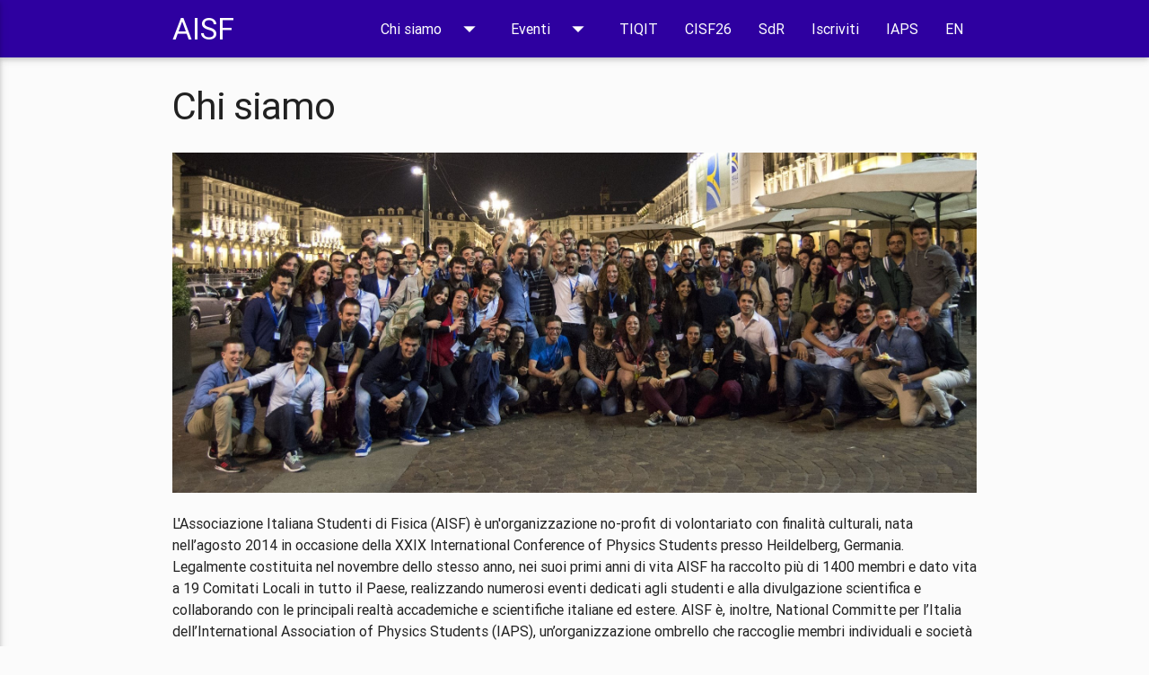

--- FILE ---
content_type: text/html; charset=utf-8
request_url: https://ai-sf.it/about/
body_size: 3816
content:


<!DOCTYPE html>
<html lang="it">
  <head>
    <meta charset="UTF-8">
    <meta name="viewport" content="width=device-width, initial-scale=1, maximum-scale=1.0"/>
    <link rel="shortcut icon" type="image/x-icon" href="/favicon.ico"> 
    <title>AISF - Chi siamo</title>
    
<!-- Standard html meta tags -->
    <meta name="description" content="{% assign n = 0 %}  {% for item in site.data.LC %}    {% unless item.congelato or item.commissariato%}      {% assign n = n | plus: 1 %}    {% endunless%}{% ..." />
    <meta name="keywords" content="aisf associazione italiana studenti di fisica iaps" />

<!-- og -->
    <meta property="og:title" content="Chi siamo">
<meta property="og:type" content="website">
<meta property="og:url" content="https://ai-sf.it/about/">

<meta property="og:description" content="{% assign n = 0 %}  {% for item in site.data.LC %}    {% unless item.congelato or item.commissariato%}      {% assign n = n | plus: 1 %}    {% endunless%}{% ...">
<meta property="og:site_name" content="AISF - Associazione Italiana Studenti di Fisica">
<meta property="og:locale" content="it">

<meta property="fb:admins" content=""> <!-- editable in config.yml -->
<meta property="fb:app_id" content="">

<!-- Twitter metadata. twitter:image should not be necessary, as twitter recognizes og:-->
<meta name="twitter:card"           content="summary" />
<meta name="twitter:site"           content="@aisf_fisica" />
<meta name="twitter:title"          content="Chi siamo" />
<meta name="twitter:description"    content="{% assign n = 0 %}  {% for item in site.data.LC %}    {% unless item.congelato or item.commissariato%}      {% assign n = n | plus: 1 %}    {% endunless%}{% ..."/>
<!-- <meta name="twitter:image:alt"      content=""> Name of image for visually impaired. Will need to add this to all images -->




    
<!-- CSS  -->
    <link href="https://fonts.googleapis.com/icon?family=Material+Icons" rel="stylesheet">
    <link rel="stylesheet" href="https://use.fontawesome.com/releases/v5.12.0/css/all.css">
    <link rel="stylesheet" href="https://use.fontawesome.com/releases/v5.12.0/css/v4-shims.css">
    <!-- <link rel="stylesheet prefetch" href="http://maxcdn.bootstrapcdn.com/font-awesome/4.1.0/css/font-awesome.min.css"> -->
 <link href="/css/main.css" type="text/css" rel="stylesheet" media="screen"/>
</head>


  <body>
    

    
    <ul id="dropdown-about" class="dropdown-content">
      <li><a href="/about/">Chi siamo</a></li>
      
      <li><a href="/esecutivo/">Comitato Esecutivo</a></li>
      
      <li><a href="/comitatilocali/">Comitati Locali</a></li>
      
      <li><a href="/documenti/">Documenti</a></li>
      
    </ul>


    
    <ul id="dropdown-" class="dropdown-content">
      <li><a href="/eventinazionali/">Eventi</a></li>
      
      <li><a href="/eventinazionali/">Eventi Nazionali</a></li>
      
    </ul>


    

    

    

    

    

    


<nav class="aisf" role="navigation">
    <div class="nav-wrapper container">
        <a href="#" data-activates="nav-mobile" class="button-collapse hide-on-large-only"><i class="material-icons">menu</i></a>
        <a id="logo-container" href="/index.html" class="brand-logo">AISF</a>
    
        <ul class="right hide-on-med-and-down">
          
          
          <li>
            <a class="dropdown-button" href="/about/" data-activates="dropdown-about">Chi siamo<i class="material-icons right">arrow_drop_down</i></a>
          </li>
          
        
          
          <li>
            <a class="dropdown-button" href="/eventinazionali/" data-activates="dropdown-">Eventi<i class="material-icons right">arrow_drop_down</i></a>
          </li>
          
        
          
            <li>
                <a href="/tiqit/">
                    
                        TIQIT
                    
                </a>
            </li>
            
        
          
            <li>
                <a href="/cisf26">
                    
                        CISF26
                    
                </a>
            </li>
            
        
          
            <li>
                <a href="/sdrthesis/">
                    
                        SdR
                    
                </a>
            </li>
            
        
          
            <li>
                <a href="/iscrizione/">
                    
                        Iscriviti
                    
                </a>
            </li>
            
        
          
            <li>
                <a href="/iaps/">
                    
                        IAPS
                    
                </a>
            </li>
            
        
          
            <li>
                <a href="/en/">
                    
                        EN
                    
                </a>
            </li>
            
        
        </ul>
        
        <ul id="nav-mobile" class="side-nav">
            <li class="logo"><a id="mobile-logo-container" href="/"><object id="front-page-logo" type="image/png" style="width:100%" data="/img/logo.png">Your browser does not support PNG</object></a></li>
            
                
                <li class="no-padding">
                <ul class="collapsible collapsible-accordion">
                  <li>
                      <a class="collapsible-header">Chi siamo</a>
                    <div class="collapsible-body">
                      <ul>
                        <li><a href="/about/">Chi siamo</a></li>
                    
                        <li><a href="/esecutivo/">Comitato Esecutivo</a></li>
                    
                        <li><a href="/comitatilocali/">Comitati Locali</a></li>
                    
                        <li><a href="/documenti/">Documenti</a></li>
                    
                      </ul>
                    </div>
                  </li>
                </ul>
                </li>
                
            
                
                <li class="no-padding">
                <ul class="collapsible collapsible-accordion">
                  <li>
                      <a class="collapsible-header">Eventi</a>
                    <div class="collapsible-body">
                      <ul>
                        <li><a href="/eventinazionali/">Eventi</a></li>
                    
                        <li><a href="/eventinazionali/">Eventi Nazionali</a></li>
                    
                      </ul>
                    </div>
                  </li>
                </ul>
                </li>
                
            
                
                <li><a href="/tiqit/">
                  
                  TIQIT
                  
                </a></li>
                
            
                
                <li><a href="/cisf26">
                  
                  CISF26
                  
                </a></li>
                
            
                
                <li><a href="/sdrthesis/">
                  
                  SdR
                  
                </a></li>
                
            
                
                <li><a href="/iscrizione/">
                  
                  Iscriviti
                  
                </a></li>
                
            
                
                <li><a href="/iaps/">
                  
                  IAPS
                  
                </a></li>
                
            
                
                <li><a href="/en/">
                  
                  EN
                  
                </a></li>
                
            
        </ul>
    </div>
</nav>
      

        <div class="container">
    <div class="post">

      <header class="post-header">
        <h1 class="post-title">Chi siamo</h1>
      </header>

      <article class="post-content">
        
  

<img class="materialboxed" data-caption="Foto di gruppo alla prima CISF, Torino 2015" width="100%" src="https://ai-sf.it/img/photos/2015-CISF/group02.jpg">

<p>
  L'Associazione Italiana Studenti di Fisica (AISF) è un'organizzazione no-profit di volontariato con finalità culturali, nata nell’agosto 2014 in occasione della XXIX International Conference of Physics Students presso Heildelberg, Germania. Legalmente costituita nel novembre dello stesso anno, nei suoi primi anni di vita AISF ha raccolto più di 1400 membri e dato vita a 19 Comitati Locali in tutto il Paese, realizzando numerosi eventi dedicati agli studenti e alla divulgazione scientifica e collaborando con le principali realtà accademiche e scientifiche italiane ed estere. AISF è, inoltre, National Committe per l’Italia dell’International Association of Physics Students (IAPS), un’organizzazione ombrello che raccoglie membri individuali e società di Fisica in tutto il mondo.
</p>
<p>
  L’obiettivo dell'AISF è riunire sotto un'unica associazione gli studenti di Fisica italiani, dando vita a un network nazionale e ponendosi come punto di riferimento nell’ambiente universitario, completando e ampliando l'esperienza univeristaria e accademica dei propri membri. Importante obiettivo dell'Associazione è anche la promozione di attività culturali volte alla divulgazione della scienza e, in particolare, della Fisica. Con questo obiettivo assume particolare rilevanza la promozione delle relazioni fra studenti di Fisica di tutte le Università italiane, introducendoli in una comunità nazionale, incoraggiandoli nella loro carriera lavorativa e accademica, nonché organizzando un incontro nazionale di occorrenza annuale, la Conferenza Italiana Studenti di Fisica.
</p>
<p>
  Oggi AISF è una realtà vitale e dinamica, con una particolare sensibilità verso idee e iniziative innovative e nuove collaborazioni.
</p>

<h2>Comitato Esecutivo</h2>

Organo amministrativo ed esecutivo dell'Associazione è il Comitato Esecutivo, attualmente composto da 8 membri eletti durante le Assemblee Generali. L'attuale Comitato Esecutivo è stato eletto in data 14 aprile 2023 e parte in data 19 aprile 2024. É entrato nel pieno delle sue funzioni in data 19 aprile 2024.

<a href="/esecutivo/">Qui</a> maggiori informazioni sul Comitato Esecutivo.

<h2>Comitati Locali</h2>

L'AISF si organizza in Comitati Locali, ciascuno rappresentato da un Presidente. Maggiori informazioni sui Comitati Locali è disponibile <a href="/comitatilocali/">qui</a>.

<!--<h2>Provenienza geografica</h2>

La provenienza geografica dei membri AISF è si può trovare a <a href="/geo/">questa pagina</a>.-->

<h2>Sede legale</h2>

L'Associazione Italiana Studenti di Fisica ha sede presso:

Università degli Studi di Torino - Dipartimento di Fisica<br> 
Via P. Giuria 1<br> 
10125 Torino - ITALIA<br><br> 
C.F. 97787600010<br> 
P.IVA. 11237480014<br> 
pec@pec.ai-sf.it

      </article>

    </div>
</div>

    


<footer class="page-footer aisf">
  <div class="container">
    <div class="row">
      <div class="col l6 s12">
        <h5 class="white-text">Associazione Italiana Studenti di Fisica</h5>
        <p class="grey-text text-lighten-4">L'Associazione Italiana Studenti di Fisica è un'associazione con finalità culturali, il cui obiettivo è la creazione di un network tra gli studenti di Fisica italiani attraverso l'organizzazione di eventi locali, nazionali e internazionali. Conta più di 1400 membri e 19 Comitati Locali; è Comitato Nazionale dell'International Association of Physics Students (IAPS).</p>
      </div>
      <div class="col l3 s12">
        <h5 class="white-text">Contact</h5>
        <ul>
	  <li><a class="white-text" href="mailto:presidente&#64;&#97;&#105;&#45;&#115;&#102;&#46;&#105;&#116;">Presidente</a></li>
	  <li><a class="white-text" href="mailto:esecutivo&#64;&#97;&#105;&#45;&#115;&#102;&#46;&#105;&#116;">Esecutivo</a></li>
	  <li><a class="white-text" href="mailto:postmaster&#64;&#97;&#105;&#45;&#115;&#102;&#46;&#105;&#116;">Postmaster</a></li>
        </ul>
      </div>
      <div class="col l3 s12">
        <h5 class="white-text">Connect</h5>
        <ul>
	  <li><a class="white-text" href="https://www.facebook.com/aisf.fisica/">Facebook</a></li>
      <!-- <li><a class="white-text" href="https://www.facebook.com/groups/598719826916423/">Gruppo Facebook</a></li> -->
          <li><a class="white-text" href="https://twitter.com/aisf_fisica">Twitter</a></li>
          <li><a class="white-text" href="https://www.instagram.com/aisf_physics/">Instagram</a></li>
	  <li><a class="white-text" href="http://www.iaps.info">IAPS Website</a></li>       
        </ul>
      </div>
    </div>
  </div>
  <div class="footer-copyright">
    <div class="container">
      Built with Jekyll and materializecss by the AISF <a class="aisf-text text-accent-3" href="/sottocommissioni/it">IT Commission</a>.
    </div>
  </div>
</footer>

  </body>
  <script src="https://code.jquery.com/jquery-2.1.1.min.js"></script>

<!-- 
  codice per latex inline con $...$
  NB: per avere $ d'ora in poi bisogna usare \$
-->

<script type="text/x-mathjax-config">
  MathJax.Hub.Config({
    tex2jax: {
      inlineMath: [ ['$','$'], ["\\(","\\)"] ],
      processEscapes: true
    }
  });
</script>

<script src="https://cdnjs.cloudflare.com/ajax/libs/mathjax/2.7.0/MathJax.js?config=TeX-AMS-MML_HTMLorMML" type="text/javascript"></script>
<script src="/js/bin/materialize.js"></script>


<script> // Slider
  $(document).ready(function(){
  $('.slider').slider({full_width: false});
  $('.collapsible').collapsible();
  });
</script>
<script> // Initialize collapse button
  $(".button-collapse").sideNav();
  // Initialize collapsible (uncomment the line below if you use the dropdown variation)
  $('.collapsible').collapsible();
</script>
<script>
  $(document).ready(function(){
  // the "href" attribute of .modal-trigger must specify the modal ID that wants to be triggered
  $('.modal-trigger').leanModal();
  });
</script>
<script>
  $(document).ready(function(){
      $('.carousel').carousel();
  });
</script>


</html>


--- FILE ---
content_type: application/javascript; charset=utf-8
request_url: https://ai-sf.it/js/bin/materialize.js
body_size: 69113
content:
/*!
 * Materialize v0.97.6 (http://materializecss.com)
 * Copyright 2014-2015 Materialize
 * MIT License (https://raw.githubusercontent.com/Dogfalo/materialize/master/LICENSE)
 */
// Check for jQuery.
if (typeof (jQuery) === 'undefined') {
  var jQuery;
  // Check if require is a defined function.
  if (typeof (require) === 'function') {
    jQuery = $ = require('jquery');
    // Else use the dollar sign alias.
  } else {
    jQuery = $;
  }
}
;/*
 * jQuery Easing v1.3 - http://gsgd.co.uk/sandbox/jquery/easing/
 *
 * Uses the built in easing capabilities added In jQuery 1.1
 * to offer multiple easing options
 *
 * TERMS OF USE - jQuery Easing
 *
 * Open source under the BSD License.
 *
 * Copyright © 2008 George McGinley Smith
 * All rights reserved.
 *
 * Redistribution and use in source and binary forms, with or without modification,
 * are permitted provided that the following conditions are met:
 *
 * Redistributions of source code must retain the above copyright notice, this list of
 * conditions and the following disclaimer.
 * Redistributions in binary form must reproduce the above copyright notice, this list
 * of conditions and the following disclaimer in the documentation and/or other materials
 * provided with the distribution.
 *
 * Neither the name of the author nor the names of contributors may be used to endorse
 * or promote products derived from this software without specific prior written permission.
 *
 * THIS SOFTWARE IS PROVIDED BY THE COPYRIGHT HOLDERS AND CONTRIBUTORS "AS IS" AND ANY
 * EXPRESS OR IMPLIED WARRANTIES, INCLUDING, BUT NOT LIMITED TO, THE IMPLIED WARRANTIES OF
 * MERCHANTABILITY AND FITNESS FOR A PARTICULAR PURPOSE ARE DISCLAIMED. IN NO EVENT SHALL THE
 *  COPYRIGHT OWNER OR CONTRIBUTORS BE LIABLE FOR ANY DIRECT, INDIRECT, INCIDENTAL, SPECIAL,
 *  EXEMPLARY, OR CONSEQUENTIAL DAMAGES (INCLUDING, BUT NOT LIMITED TO, PROCUREMENT OF SUBSTITUTE
 *  GOODS OR SERVICES; LOSS OF USE, DATA, OR PROFITS; OR BUSINESS INTERRUPTION) HOWEVER CAUSED
 * AND ON ANY THEORY OF LIABILITY, WHETHER IN CONTRACT, STRICT LIABILITY, OR TORT (INCLUDING
 *  NEGLIGENCE OR OTHERWISE) ARISING IN ANY WAY OUT OF THE USE OF THIS SOFTWARE, EVEN IF ADVISED
 * OF THE POSSIBILITY OF SUCH DAMAGE.
 *
*/

// t: current time, b: begInnIng value, c: change In value, d: duration
jQuery.easing['jswing'] = jQuery.easing['swing'];

jQuery.extend(jQuery.easing,
  {
    def: 'easeOutQuad',
    swing: function (x, t, b, c, d) {
      //alert(jQuery.easing.default);
      return jQuery.easing[jQuery.easing.def](x, t, b, c, d);
    },
    easeInQuad: function (x, t, b, c, d) {
      return c * (t /= d) * t + b;
    },
    easeOutQuad: function (x, t, b, c, d) {
      return -c * (t /= d) * (t - 2) + b;
    },
    easeInOutQuad: function (x, t, b, c, d) {
      if ((t /= d / 2) < 1) return c / 2 * t * t + b;
      return -c / 2 * ((--t) * (t - 2) - 1) + b;
    },
    easeInCubic: function (x, t, b, c, d) {
      return c * (t /= d) * t * t + b;
    },
    easeOutCubic: function (x, t, b, c, d) {
      return c * ((t = t / d - 1) * t * t + 1) + b;
    },
    easeInOutCubic: function (x, t, b, c, d) {
      if ((t /= d / 2) < 1) return c / 2 * t * t * t + b;
      return c / 2 * ((t -= 2) * t * t + 2) + b;
    },
    easeInQuart: function (x, t, b, c, d) {
      return c * (t /= d) * t * t * t + b;
    },
    easeOutQuart: function (x, t, b, c, d) {
      return -c * ((t = t / d - 1) * t * t * t - 1) + b;
    },
    easeInOutQuart: function (x, t, b, c, d) {
      if ((t /= d / 2) < 1) return c / 2 * t * t * t * t + b;
      return -c / 2 * ((t -= 2) * t * t * t - 2) + b;
    },
    easeInQuint: function (x, t, b, c, d) {
      return c * (t /= d) * t * t * t * t + b;
    },
    easeOutQuint: function (x, t, b, c, d) {
      return c * ((t = t / d - 1) * t * t * t * t + 1) + b;
    },
    easeInOutQuint: function (x, t, b, c, d) {
      if ((t /= d / 2) < 1) return c / 2 * t * t * t * t * t + b;
      return c / 2 * ((t -= 2) * t * t * t * t + 2) + b;
    },
    easeInSine: function (x, t, b, c, d) {
      return -c * Math.cos(t / d * (Math.PI / 2)) + c + b;
    },
    easeOutSine: function (x, t, b, c, d) {
      return c * Math.sin(t / d * (Math.PI / 2)) + b;
    },
    easeInOutSine: function (x, t, b, c, d) {
      return -c / 2 * (Math.cos(Math.PI * t / d) - 1) + b;
    },
    easeInExpo: function (x, t, b, c, d) {
      return (t == 0) ? b : c * Math.pow(2, 10 * (t / d - 1)) + b;
    },
    easeOutExpo: function (x, t, b, c, d) {
      return (t == d) ? b + c : c * (-Math.pow(2, -10 * t / d) + 1) + b;
    },
    easeInOutExpo: function (x, t, b, c, d) {
      if (t == 0) return b;
      if (t == d) return b + c;
      if ((t /= d / 2) < 1) return c / 2 * Math.pow(2, 10 * (t - 1)) + b;
      return c / 2 * (-Math.pow(2, -10 * --t) + 2) + b;
    },
    easeInCirc: function (x, t, b, c, d) {
      return -c * (Math.sqrt(1 - (t /= d) * t) - 1) + b;
    },
    easeOutCirc: function (x, t, b, c, d) {
      return c * Math.sqrt(1 - (t = t / d - 1) * t) + b;
    },
    easeInOutCirc: function (x, t, b, c, d) {
      if ((t /= d / 2) < 1) return -c / 2 * (Math.sqrt(1 - t * t) - 1) + b;
      return c / 2 * (Math.sqrt(1 - (t -= 2) * t) + 1) + b;
    },
    easeInElastic: function (x, t, b, c, d) {
      var s = 1.70158; var p = 0; var a = c;
      if (t == 0) return b; if ((t /= d) == 1) return b + c; if (!p) p = d * .3;
      if (a < Math.abs(c)) { a = c; var s = p / 4; }
      else var s = p / (2 * Math.PI) * Math.asin(c / a);
      return -(a * Math.pow(2, 10 * (t -= 1)) * Math.sin((t * d - s) * (2 * Math.PI) / p)) + b;
    },
    easeOutElastic: function (x, t, b, c, d) {
      var s = 1.70158; var p = 0; var a = c;
      if (t == 0) return b; if ((t /= d) == 1) return b + c; if (!p) p = d * .3;
      if (a < Math.abs(c)) { a = c; var s = p / 4; }
      else var s = p / (2 * Math.PI) * Math.asin(c / a);
      return a * Math.pow(2, -10 * t) * Math.sin((t * d - s) * (2 * Math.PI) / p) + c + b;
    },
    easeInOutElastic: function (x, t, b, c, d) {
      var s = 1.70158; var p = 0; var a = c;
      if (t == 0) return b; if ((t /= d / 2) == 2) return b + c; if (!p) p = d * (.3 * 1.5);
      if (a < Math.abs(c)) { a = c; var s = p / 4; }
      else var s = p / (2 * Math.PI) * Math.asin(c / a);
      if (t < 1) return -.5 * (a * Math.pow(2, 10 * (t -= 1)) * Math.sin((t * d - s) * (2 * Math.PI) / p)) + b;
      return a * Math.pow(2, -10 * (t -= 1)) * Math.sin((t * d - s) * (2 * Math.PI) / p) * .5 + c + b;
    },
    easeInBack: function (x, t, b, c, d, s) {
      if (s == undefined) s = 1.70158;
      return c * (t /= d) * t * ((s + 1) * t - s) + b;
    },
    easeOutBack: function (x, t, b, c, d, s) {
      if (s == undefined) s = 1.70158;
      return c * ((t = t / d - 1) * t * ((s + 1) * t + s) + 1) + b;
    },
    easeInOutBack: function (x, t, b, c, d, s) {
      if (s == undefined) s = 1.70158;
      if ((t /= d / 2) < 1) return c / 2 * (t * t * (((s *= (1.525)) + 1) * t - s)) + b;
      return c / 2 * ((t -= 2) * t * (((s *= (1.525)) + 1) * t + s) + 2) + b;
    },
    easeInBounce: function (x, t, b, c, d) {
      return c - jQuery.easing.easeOutBounce(x, d - t, 0, c, d) + b;
    },
    easeOutBounce: function (x, t, b, c, d) {
      if ((t /= d) < (1 / 2.75)) {
        return c * (7.5625 * t * t) + b;
      } else if (t < (2 / 2.75)) {
        return c * (7.5625 * (t -= (1.5 / 2.75)) * t + .75) + b;
      } else if (t < (2.5 / 2.75)) {
        return c * (7.5625 * (t -= (2.25 / 2.75)) * t + .9375) + b;
      } else {
        return c * (7.5625 * (t -= (2.625 / 2.75)) * t + .984375) + b;
      }
    },
    easeInOutBounce: function (x, t, b, c, d) {
      if (t < d / 2) return jQuery.easing.easeInBounce(x, t * 2, 0, c, d) * .5 + b;
      return jQuery.easing.easeOutBounce(x, t * 2 - d, 0, c, d) * .5 + c * .5 + b;
    }
  });

/*
 *
 * TERMS OF USE - EASING EQUATIONS
 *
 * Open source under the BSD License.
 *
 * Copyright © 2001 Robert Penner
 * All rights reserved.
 *
 * Redistribution and use in source and binary forms, with or without modification,
 * are permitted provided that the following conditions are met:
 *
 * Redistributions of source code must retain the above copyright notice, this list of
 * conditions and the following disclaimer.
 * Redistributions in binary form must reproduce the above copyright notice, this list
 * of conditions and the following disclaimer in the documentation and/or other materials
 * provided with the distribution.
 *
 * Neither the name of the author nor the names of contributors may be used to endorse
 * or promote products derived from this software without specific prior written permission.
 *
 * THIS SOFTWARE IS PROVIDED BY THE COPYRIGHT HOLDERS AND CONTRIBUTORS "AS IS" AND ANY
 * EXPRESS OR IMPLIED WARRANTIES, INCLUDING, BUT NOT LIMITED TO, THE IMPLIED WARRANTIES OF
 * MERCHANTABILITY AND FITNESS FOR A PARTICULAR PURPOSE ARE DISCLAIMED. IN NO EVENT SHALL THE
 *  COPYRIGHT OWNER OR CONTRIBUTORS BE LIABLE FOR ANY DIRECT, INDIRECT, INCIDENTAL, SPECIAL,
 *  EXEMPLARY, OR CONSEQUENTIAL DAMAGES (INCLUDING, BUT NOT LIMITED TO, PROCUREMENT OF SUBSTITUTE
 *  GOODS OR SERVICES; LOSS OF USE, DATA, OR PROFITS; OR BUSINESS INTERRUPTION) HOWEVER CAUSED
 * AND ON ANY THEORY OF LIABILITY, WHETHER IN CONTRACT, STRICT LIABILITY, OR TORT (INCLUDING
 *  NEGLIGENCE OR OTHERWISE) ARISING IN ANY WAY OUT OF THE USE OF THIS SOFTWARE, EVEN IF ADVISED
 * OF THE POSSIBILITY OF SUCH DAMAGE.
 *
 */;    // Custom Easing
jQuery.extend(jQuery.easing,
  {
    easeInOutMaterial: function (x, t, b, c, d) {
      if ((t /= d / 2) < 1) return c / 2 * t * t + b;
      return c / 4 * ((t -= 2) * t * t + 2) + b;
    }
  });

;/*! VelocityJS.org (1.2.3). (C) 2014 Julian Shapiro. MIT @license: en.wikipedia.org/wiki/MIT_License */
/*! VelocityJS.org jQuery Shim (1.0.1). (C) 2014 The jQuery Foundation. MIT @license: en.wikipedia.org/wiki/MIT_License. */
/*! Note that this has been modified by Materialize to confirm that Velocity is not already being imported. */
jQuery.Velocity ? console.log("Velocity is already loaded. You may be needlessly importing Velocity again; note that Materialize includes Velocity.") : (!function (e) { function t(e) { var t = e.length, a = r.type(e); return "function" === a || r.isWindow(e) ? !1 : 1 === e.nodeType && t ? !0 : "array" === a || 0 === t || "number" == typeof t && t > 0 && t - 1 in e } if (!e.jQuery) { var r = function (e, t) { return new r.fn.init(e, t) }; r.isWindow = function (e) { return null != e && e == e.window }, r.type = function (e) { return null == e ? e + "" : "object" == typeof e || "function" == typeof e ? n[i.call(e)] || "object" : typeof e }, r.isArray = Array.isArray || function (e) { return "array" === r.type(e) }, r.isPlainObject = function (e) { var t; if (!e || "object" !== r.type(e) || e.nodeType || r.isWindow(e)) return !1; try { if (e.constructor && !o.call(e, "constructor") && !o.call(e.constructor.prototype, "isPrototypeOf")) return !1 } catch (a) { return !1 } for (t in e); return void 0 === t || o.call(e, t) }, r.each = function (e, r, a) { var n, o = 0, i = e.length, s = t(e); if (a) { if (s) for (; i > o && (n = r.apply(e[o], a), n !== !1); o++); else for (o in e) if (n = r.apply(e[o], a), n === !1) break } else if (s) for (; i > o && (n = r.call(e[o], o, e[o]), n !== !1); o++); else for (o in e) if (n = r.call(e[o], o, e[o]), n === !1) break; return e }, r.data = function (e, t, n) { if (void 0 === n) { var o = e[r.expando], i = o && a[o]; if (void 0 === t) return i; if (i && t in i) return i[t] } else if (void 0 !== t) { var o = e[r.expando] || (e[r.expando] = ++r.uuid); return a[o] = a[o] || {}, a[o][t] = n, n } }, r.removeData = function (e, t) { var n = e[r.expando], o = n && a[n]; o && r.each(t, function (e, t) { delete o[t] }) }, r.extend = function () { var e, t, a, n, o, i, s = arguments[0] || {}, l = 1, u = arguments.length, c = !1; for ("boolean" == typeof s && (c = s, s = arguments[l] || {}, l++), "object" != typeof s && "function" !== r.type(s) && (s = {}), l === u && (s = this, l--); u > l; l++)if (null != (o = arguments[l])) for (n in o) e = s[n], a = o[n], s !== a && (c && a && (r.isPlainObject(a) || (t = r.isArray(a))) ? (t ? (t = !1, i = e && r.isArray(e) ? e : []) : i = e && r.isPlainObject(e) ? e : {}, s[n] = r.extend(c, i, a)) : void 0 !== a && (s[n] = a)); return s }, r.queue = function (e, a, n) { function o(e, r) { var a = r || []; return null != e && (t(Object(e)) ? !function (e, t) { for (var r = +t.length, a = 0, n = e.length; r > a;)e[n++] = t[a++]; if (r !== r) for (; void 0 !== t[a];)e[n++] = t[a++]; return e.length = n, e }(a, "string" == typeof e ? [e] : e) : [].push.call(a, e)), a } if (e) { a = (a || "fx") + "queue"; var i = r.data(e, a); return n ? (!i || r.isArray(n) ? i = r.data(e, a, o(n)) : i.push(n), i) : i || [] } }, r.dequeue = function (e, t) { r.each(e.nodeType ? [e] : e, function (e, a) { t = t || "fx"; var n = r.queue(a, t), o = n.shift(); "inprogress" === o && (o = n.shift()), o && ("fx" === t && n.unshift("inprogress"), o.call(a, function () { r.dequeue(a, t) })) }) }, r.fn = r.prototype = { init: function (e) { if (e.nodeType) return this[0] = e, this; throw new Error("Not a DOM node.") }, offset: function () { var t = this[0].getBoundingClientRect ? this[0].getBoundingClientRect() : { top: 0, left: 0 }; return { top: t.top + (e.pageYOffset || document.scrollTop || 0) - (document.clientTop || 0), left: t.left + (e.pageXOffset || document.scrollLeft || 0) - (document.clientLeft || 0) } }, position: function () { function e() { for (var e = this.offsetParent || document; e && "html" === !e.nodeType.toLowerCase && "static" === e.style.position;)e = e.offsetParent; return e || document } var t = this[0], e = e.apply(t), a = this.offset(), n = /^(?:body|html)$/i.test(e.nodeName) ? { top: 0, left: 0 } : r(e).offset(); return a.top -= parseFloat(t.style.marginTop) || 0, a.left -= parseFloat(t.style.marginLeft) || 0, e.style && (n.top += parseFloat(e.style.borderTopWidth) || 0, n.left += parseFloat(e.style.borderLeftWidth) || 0), { top: a.top - n.top, left: a.left - n.left } } }; var a = {}; r.expando = "velocity" + (new Date).getTime(), r.uuid = 0; for (var n = {}, o = n.hasOwnProperty, i = n.toString, s = "Boolean Number String Function Array Date RegExp Object Error".split(" "), l = 0; l < s.length; l++)n["[object " + s[l] + "]"] = s[l].toLowerCase(); r.fn.init.prototype = r.fn, e.Velocity = { Utilities: r } } }(window), function (e) { "object" == typeof module && "object" == typeof module.exports ? module.exports = e() : "function" == typeof define && define.amd ? define(e) : e() }(function () {
  return function (e, t, r, a) {
    function n(e) { for (var t = -1, r = e ? e.length : 0, a = []; ++t < r;) { var n = e[t]; n && a.push(n) } return a } function o(e) { return m.isWrapped(e) ? e = [].slice.call(e) : m.isNode(e) && (e = [e]), e } function i(e) { var t = f.data(e, "velocity"); return null === t ? a : t } function s(e) { return function (t) { return Math.round(t * e) * (1 / e) } } function l(e, r, a, n) { function o(e, t) { return 1 - 3 * t + 3 * e } function i(e, t) { return 3 * t - 6 * e } function s(e) { return 3 * e } function l(e, t, r) { return ((o(t, r) * e + i(t, r)) * e + s(t)) * e } function u(e, t, r) { return 3 * o(t, r) * e * e + 2 * i(t, r) * e + s(t) } function c(t, r) { for (var n = 0; m > n; ++n) { var o = u(r, e, a); if (0 === o) return r; var i = l(r, e, a) - t; r -= i / o } return r } function p() { for (var t = 0; b > t; ++t)w[t] = l(t * x, e, a) } function f(t, r, n) { var o, i, s = 0; do i = r + (n - r) / 2, o = l(i, e, a) - t, o > 0 ? n = i : r = i; while (Math.abs(o) > h && ++s < v); return i } function d(t) { for (var r = 0, n = 1, o = b - 1; n != o && w[n] <= t; ++n)r += x; --n; var i = (t - w[n]) / (w[n + 1] - w[n]), s = r + i * x, l = u(s, e, a); return l >= y ? c(t, s) : 0 == l ? s : f(t, r, r + x) } function g() { V = !0, (e != r || a != n) && p() } var m = 4, y = .001, h = 1e-7, v = 10, b = 11, x = 1 / (b - 1), S = "Float32Array" in t; if (4 !== arguments.length) return !1; for (var P = 0; 4 > P; ++P)if ("number" != typeof arguments[P] || isNaN(arguments[P]) || !isFinite(arguments[P])) return !1; e = Math.min(e, 1), a = Math.min(a, 1), e = Math.max(e, 0), a = Math.max(a, 0); var w = S ? new Float32Array(b) : new Array(b), V = !1, C = function (t) { return V || g(), e === r && a === n ? t : 0 === t ? 0 : 1 === t ? 1 : l(d(t), r, n) }; C.getControlPoints = function () { return [{ x: e, y: r }, { x: a, y: n }] }; var T = "generateBezier(" + [e, r, a, n] + ")"; return C.toString = function () { return T }, C } function u(e, t) { var r = e; return m.isString(e) ? b.Easings[e] || (r = !1) : r = m.isArray(e) && 1 === e.length ? s.apply(null, e) : m.isArray(e) && 2 === e.length ? x.apply(null, e.concat([t])) : m.isArray(e) && 4 === e.length ? l.apply(null, e) : !1, r === !1 && (r = b.Easings[b.defaults.easing] ? b.defaults.easing : v), r } function c(e) { if (e) { var t = (new Date).getTime(), r = b.State.calls.length; r > 1e4 && (b.State.calls = n(b.State.calls)); for (var o = 0; r > o; o++)if (b.State.calls[o]) { var s = b.State.calls[o], l = s[0], u = s[2], d = s[3], g = !!d, y = null; d || (d = b.State.calls[o][3] = t - 16); for (var h = Math.min((t - d) / u.duration, 1), v = 0, x = l.length; x > v; v++) { var P = l[v], V = P.element; if (i(V)) { var C = !1; if (u.display !== a && null !== u.display && "none" !== u.display) { if ("flex" === u.display) { var T = ["-webkit-box", "-moz-box", "-ms-flexbox", "-webkit-flex"]; f.each(T, function (e, t) { S.setPropertyValue(V, "display", t) }) } S.setPropertyValue(V, "display", u.display) } u.visibility !== a && "hidden" !== u.visibility && S.setPropertyValue(V, "visibility", u.visibility); for (var k in P) if ("element" !== k) { var A, F = P[k], j = m.isString(F.easing) ? b.Easings[F.easing] : F.easing; if (1 === h) A = F.endValue; else { var E = F.endValue - F.startValue; if (A = F.startValue + E * j(h, u, E), !g && A === F.currentValue) continue } if (F.currentValue = A, "tween" === k) y = A; else { if (S.Hooks.registered[k]) { var H = S.Hooks.getRoot(k), N = i(V).rootPropertyValueCache[H]; N && (F.rootPropertyValue = N) } var L = S.setPropertyValue(V, k, F.currentValue + (0 === parseFloat(A) ? "" : F.unitType), F.rootPropertyValue, F.scrollData); S.Hooks.registered[k] && (i(V).rootPropertyValueCache[H] = S.Normalizations.registered[H] ? S.Normalizations.registered[H]("extract", null, L[1]) : L[1]), "transform" === L[0] && (C = !0) } } u.mobileHA && i(V).transformCache.translate3d === a && (i(V).transformCache.translate3d = "(0px, 0px, 0px)", C = !0), C && S.flushTransformCache(V) } } u.display !== a && "none" !== u.display && (b.State.calls[o][2].display = !1), u.visibility !== a && "hidden" !== u.visibility && (b.State.calls[o][2].visibility = !1), u.progress && u.progress.call(s[1], s[1], h, Math.max(0, d + u.duration - t), d, y), 1 === h && p(o) } } b.State.isTicking && w(c) } function p(e, t) { if (!b.State.calls[e]) return !1; for (var r = b.State.calls[e][0], n = b.State.calls[e][1], o = b.State.calls[e][2], s = b.State.calls[e][4], l = !1, u = 0, c = r.length; c > u; u++) { var p = r[u].element; if (t || o.loop || ("none" === o.display && S.setPropertyValue(p, "display", o.display), "hidden" === o.visibility && S.setPropertyValue(p, "visibility", o.visibility)), o.loop !== !0 && (f.queue(p)[1] === a || !/\.velocityQueueEntryFlag/i.test(f.queue(p)[1])) && i(p)) { i(p).isAnimating = !1, i(p).rootPropertyValueCache = {}; var d = !1; f.each(S.Lists.transforms3D, function (e, t) { var r = /^scale/.test(t) ? 1 : 0, n = i(p).transformCache[t]; i(p).transformCache[t] !== a && new RegExp("^\\(" + r + "[^.]").test(n) && (d = !0, delete i(p).transformCache[t]) }), o.mobileHA && (d = !0, delete i(p).transformCache.translate3d), d && S.flushTransformCache(p), S.Values.removeClass(p, "velocity-animating") } if (!t && o.complete && !o.loop && u === c - 1) try { o.complete.call(n, n) } catch (g) { setTimeout(function () { throw g }, 1) } s && o.loop !== !0 && s(n), i(p) && o.loop === !0 && !t && (f.each(i(p).tweensContainer, function (e, t) { /^rotate/.test(e) && 360 === parseFloat(t.endValue) && (t.endValue = 0, t.startValue = 360), /^backgroundPosition/.test(e) && 100 === parseFloat(t.endValue) && "%" === t.unitType && (t.endValue = 0, t.startValue = 100) }), b(p, "reverse", { loop: !0, delay: o.delay })), o.queue !== !1 && f.dequeue(p, o.queue) } b.State.calls[e] = !1; for (var m = 0, y = b.State.calls.length; y > m; m++)if (b.State.calls[m] !== !1) { l = !0; break } l === !1 && (b.State.isTicking = !1, delete b.State.calls, b.State.calls = []) } var f, d = function () { if (r.documentMode) return r.documentMode; for (var e = 7; e > 4; e--) { var t = r.createElement("div"); if (t.innerHTML = "<!--[if IE " + e + "]><span></span><![endif]-->", t.getElementsByTagName("span").length) return t = null, e } return a }(), g = function () { var e = 0; return t.webkitRequestAnimationFrame || t.mozRequestAnimationFrame || function (t) { var r, a = (new Date).getTime(); return r = Math.max(0, 16 - (a - e)), e = a + r, setTimeout(function () { t(a + r) }, r) } }(), m = { isString: function (e) { return "string" == typeof e }, isArray: Array.isArray || function (e) { return "[object Array]" === Object.prototype.toString.call(e) }, isFunction: function (e) { return "[object Function]" === Object.prototype.toString.call(e) }, isNode: function (e) { return e && e.nodeType }, isNodeList: function (e) { return "object" == typeof e && /^\[object (HTMLCollection|NodeList|Object)\]$/.test(Object.prototype.toString.call(e)) && e.length !== a && (0 === e.length || "object" == typeof e[0] && e[0].nodeType > 0) }, isWrapped: function (e) { return e && (e.jquery || t.Zepto && t.Zepto.zepto.isZ(e)) }, isSVG: function (e) { return t.SVGElement && e instanceof t.SVGElement }, isEmptyObject: function (e) { for (var t in e) return !1; return !0 } }, y = !1; if (e.fn && e.fn.jquery ? (f = e, y = !0) : f = t.Velocity.Utilities, 8 >= d && !y) throw new Error("Velocity: IE8 and below require jQuery to be loaded before Velocity."); if (7 >= d) return void (jQuery.fn.velocity = jQuery.fn.animate); var h = 400, v = "swing", b = { State: { isMobile: /Android|webOS|iPhone|iPad|iPod|BlackBerry|IEMobile|Opera Mini/i.test(navigator.userAgent), isAndroid: /Android/i.test(navigator.userAgent), isGingerbread: /Android 2\.3\.[3-7]/i.test(navigator.userAgent), isChrome: t.chrome, isFirefox: /Firefox/i.test(navigator.userAgent), prefixElement: r.createElement("div"), prefixMatches: {}, scrollAnchor: null, scrollPropertyLeft: null, scrollPropertyTop: null, isTicking: !1, calls: [] }, CSS: {}, Utilities: f, Redirects: {}, Easings: {}, Promise: t.Promise, defaults: { queue: "", duration: h, easing: v, begin: a, complete: a, progress: a, display: a, visibility: a, loop: !1, delay: !1, mobileHA: !0, _cacheValues: !0 }, init: function (e) { f.data(e, "velocity", { isSVG: m.isSVG(e), isAnimating: !1, computedStyle: null, tweensContainer: null, rootPropertyValueCache: {}, transformCache: {} }) }, hook: null, mock: !1, version: { major: 1, minor: 2, patch: 2 }, debug: !1 }; t.pageYOffset !== a ? (b.State.scrollAnchor = t, b.State.scrollPropertyLeft = "pageXOffset", b.State.scrollPropertyTop = "pageYOffset") : (b.State.scrollAnchor = r.documentElement || r.body.parentNode || r.body, b.State.scrollPropertyLeft = "scrollLeft", b.State.scrollPropertyTop = "scrollTop"); var x = function () { function e(e) { return -e.tension * e.x - e.friction * e.v } function t(t, r, a) { var n = { x: t.x + a.dx * r, v: t.v + a.dv * r, tension: t.tension, friction: t.friction }; return { dx: n.v, dv: e(n) } } function r(r, a) { var n = { dx: r.v, dv: e(r) }, o = t(r, .5 * a, n), i = t(r, .5 * a, o), s = t(r, a, i), l = 1 / 6 * (n.dx + 2 * (o.dx + i.dx) + s.dx), u = 1 / 6 * (n.dv + 2 * (o.dv + i.dv) + s.dv); return r.x = r.x + l * a, r.v = r.v + u * a, r } return function a(e, t, n) { var o, i, s, l = { x: -1, v: 0, tension: null, friction: null }, u = [0], c = 0, p = 1e-4, f = .016; for (e = parseFloat(e) || 500, t = parseFloat(t) || 20, n = n || null, l.tension = e, l.friction = t, o = null !== n, o ? (c = a(e, t), i = c / n * f) : i = f; s = r(s || l, i), u.push(1 + s.x), c += 16, Math.abs(s.x) > p && Math.abs(s.v) > p;); return o ? function (e) { return u[e * (u.length - 1) | 0] } : c } }(); b.Easings = { linear: function (e) { return e }, swing: function (e) { return .5 - Math.cos(e * Math.PI) / 2 }, spring: function (e) { return 1 - Math.cos(4.5 * e * Math.PI) * Math.exp(6 * -e) } }, f.each([["ease", [.25, .1, .25, 1]], ["ease-in", [.42, 0, 1, 1]], ["ease-out", [0, 0, .58, 1]], ["ease-in-out", [.42, 0, .58, 1]], ["easeInSine", [.47, 0, .745, .715]], ["easeOutSine", [.39, .575, .565, 1]], ["easeInOutSine", [.445, .05, .55, .95]], ["easeInQuad", [.55, .085, .68, .53]], ["easeOutQuad", [.25, .46, .45, .94]], ["easeInOutQuad", [.455, .03, .515, .955]], ["easeInCubic", [.55, .055, .675, .19]], ["easeOutCubic", [.215, .61, .355, 1]], ["easeInOutCubic", [.645, .045, .355, 1]], ["easeInQuart", [.895, .03, .685, .22]], ["easeOutQuart", [.165, .84, .44, 1]], ["easeInOutQuart", [.77, 0, .175, 1]], ["easeInQuint", [.755, .05, .855, .06]], ["easeOutQuint", [.23, 1, .32, 1]], ["easeInOutQuint", [.86, 0, .07, 1]], ["easeInExpo", [.95, .05, .795, .035]], ["easeOutExpo", [.19, 1, .22, 1]], ["easeInOutExpo", [1, 0, 0, 1]], ["easeInCirc", [.6, .04, .98, .335]], ["easeOutCirc", [.075, .82, .165, 1]], ["easeInOutCirc", [.785, .135, .15, .86]]], function (e, t) { b.Easings[t[0]] = l.apply(null, t[1]) }); var S = b.CSS = { RegEx: { isHex: /^#([A-f\d]{3}){1,2}$/i, valueUnwrap: /^[A-z]+\((.*)\)$/i, wrappedValueAlreadyExtracted: /[0-9.]+ [0-9.]+ [0-9.]+( [0-9.]+)?/, valueSplit: /([A-z]+\(.+\))|(([A-z0-9#-.]+?)(?=\s|$))/gi }, Lists: { colors: ["fill", "stroke", "stopColor", "color", "backgroundColor", "borderColor", "borderTopColor", "borderRightColor", "borderBottomColor", "borderLeftColor", "outlineColor"], transformsBase: ["translateX", "translateY", "scale", "scaleX", "scaleY", "skewX", "skewY", "rotateZ"], transforms3D: ["transformPerspective", "translateZ", "scaleZ", "rotateX", "rotateY"] }, Hooks: { templates: { textShadow: ["Color X Y Blur", "black 0px 0px 0px"], boxShadow: ["Color X Y Blur Spread", "black 0px 0px 0px 0px"], clip: ["Top Right Bottom Left", "0px 0px 0px 0px"], backgroundPosition: ["X Y", "0% 0%"], transformOrigin: ["X Y Z", "50% 50% 0px"], perspectiveOrigin: ["X Y", "50% 50%"] }, registered: {}, register: function () { for (var e = 0; e < S.Lists.colors.length; e++) { var t = "color" === S.Lists.colors[e] ? "0 0 0 1" : "255 255 255 1"; S.Hooks.templates[S.Lists.colors[e]] = ["Red Green Blue Alpha", t] } var r, a, n; if (d) for (r in S.Hooks.templates) { a = S.Hooks.templates[r], n = a[0].split(" "); var o = a[1].match(S.RegEx.valueSplit); "Color" === n[0] && (n.push(n.shift()), o.push(o.shift()), S.Hooks.templates[r] = [n.join(" "), o.join(" ")]) } for (r in S.Hooks.templates) { a = S.Hooks.templates[r], n = a[0].split(" "); for (var e in n) { var i = r + n[e], s = e; S.Hooks.registered[i] = [r, s] } } }, getRoot: function (e) { var t = S.Hooks.registered[e]; return t ? t[0] : e }, cleanRootPropertyValue: function (e, t) { return S.RegEx.valueUnwrap.test(t) && (t = t.match(S.RegEx.valueUnwrap)[1]), S.Values.isCSSNullValue(t) && (t = S.Hooks.templates[e][1]), t }, extractValue: function (e, t) { var r = S.Hooks.registered[e]; if (r) { var a = r[0], n = r[1]; return t = S.Hooks.cleanRootPropertyValue(a, t), t.toString().match(S.RegEx.valueSplit)[n] } return t }, injectValue: function (e, t, r) { var a = S.Hooks.registered[e]; if (a) { var n, o, i = a[0], s = a[1]; return r = S.Hooks.cleanRootPropertyValue(i, r), n = r.toString().match(S.RegEx.valueSplit), n[s] = t, o = n.join(" ") } return r } }, Normalizations: { registered: { clip: function (e, t, r) { switch (e) { case "name": return "clip"; case "extract": var a; return S.RegEx.wrappedValueAlreadyExtracted.test(r) ? a = r : (a = r.toString().match(S.RegEx.valueUnwrap), a = a ? a[1].replace(/,(\s+)?/g, " ") : r), a; case "inject": return "rect(" + r + ")" } }, blur: function (e, t, r) { switch (e) { case "name": return b.State.isFirefox ? "filter" : "-webkit-filter"; case "extract": var a = parseFloat(r); if (!a && 0 !== a) { var n = r.toString().match(/blur\(([0-9]+[A-z]+)\)/i); a = n ? n[1] : 0 } return a; case "inject": return parseFloat(r) ? "blur(" + r + ")" : "none" } }, opacity: function (e, t, r) { if (8 >= d) switch (e) { case "name": return "filter"; case "extract": var a = r.toString().match(/alpha\(opacity=(.*)\)/i); return r = a ? a[1] / 100 : 1; case "inject": return t.style.zoom = 1, parseFloat(r) >= 1 ? "" : "alpha(opacity=" + parseInt(100 * parseFloat(r), 10) + ")" } else switch (e) { case "name": return "opacity"; case "extract": return r; case "inject": return r } } }, register: function () { 9 >= d || b.State.isGingerbread || (S.Lists.transformsBase = S.Lists.transformsBase.concat(S.Lists.transforms3D)); for (var e = 0; e < S.Lists.transformsBase.length; e++)!function () { var t = S.Lists.transformsBase[e]; S.Normalizations.registered[t] = function (e, r, n) { switch (e) { case "name": return "transform"; case "extract": return i(r) === a || i(r).transformCache[t] === a ? /^scale/i.test(t) ? 1 : 0 : i(r).transformCache[t].replace(/[()]/g, ""); case "inject": var o = !1; switch (t.substr(0, t.length - 1)) { case "translate": o = !/(%|px|em|rem|vw|vh|\d)$/i.test(n); break; case "scal": case "scale": b.State.isAndroid && i(r).transformCache[t] === a && 1 > n && (n = 1), o = !/(\d)$/i.test(n); break; case "skew": o = !/(deg|\d)$/i.test(n); break; case "rotate": o = !/(deg|\d)$/i.test(n) }return o || (i(r).transformCache[t] = "(" + n + ")"), i(r).transformCache[t] } } }(); for (var e = 0; e < S.Lists.colors.length; e++)!function () { var t = S.Lists.colors[e]; S.Normalizations.registered[t] = function (e, r, n) { switch (e) { case "name": return t; case "extract": var o; if (S.RegEx.wrappedValueAlreadyExtracted.test(n)) o = n; else { var i, s = { black: "rgb(0, 0, 0)", blue: "rgb(0, 0, 255)", gray: "rgb(128, 128, 128)", green: "rgb(0, 128, 0)", red: "rgb(255, 0, 0)", white: "rgb(255, 255, 255)" }; /^[A-z]+$/i.test(n) ? i = s[n] !== a ? s[n] : s.black : S.RegEx.isHex.test(n) ? i = "rgb(" + S.Values.hexToRgb(n).join(" ") + ")" : /^rgba?\(/i.test(n) || (i = s.black), o = (i || n).toString().match(S.RegEx.valueUnwrap)[1].replace(/,(\s+)?/g, " ") } return 8 >= d || 3 !== o.split(" ").length || (o += " 1"), o; case "inject": return 8 >= d ? 4 === n.split(" ").length && (n = n.split(/\s+/).slice(0, 3).join(" ")) : 3 === n.split(" ").length && (n += " 1"), (8 >= d ? "rgb" : "rgba") + "(" + n.replace(/\s+/g, ",").replace(/\.(\d)+(?=,)/g, "") + ")" } } }() } }, Names: { camelCase: function (e) { return e.replace(/-(\w)/g, function (e, t) { return t.toUpperCase() }) }, SVGAttribute: function (e) { var t = "width|height|x|y|cx|cy|r|rx|ry|x1|x2|y1|y2"; return (d || b.State.isAndroid && !b.State.isChrome) && (t += "|transform"), new RegExp("^(" + t + ")$", "i").test(e) }, prefixCheck: function (e) { if (b.State.prefixMatches[e]) return [b.State.prefixMatches[e], !0]; for (var t = ["", "Webkit", "Moz", "ms", "O"], r = 0, a = t.length; a > r; r++) { var n; if (n = 0 === r ? e : t[r] + e.replace(/^\w/, function (e) { return e.toUpperCase() }), m.isString(b.State.prefixElement.style[n])) return b.State.prefixMatches[e] = n, [n, !0] } return [e, !1] } }, Values: { hexToRgb: function (e) { var t, r = /^#?([a-f\d])([a-f\d])([a-f\d])$/i, a = /^#?([a-f\d]{2})([a-f\d]{2})([a-f\d]{2})$/i; return e = e.replace(r, function (e, t, r, a) { return t + t + r + r + a + a }), t = a.exec(e), t ? [parseInt(t[1], 16), parseInt(t[2], 16), parseInt(t[3], 16)] : [0, 0, 0] }, isCSSNullValue: function (e) { return 0 == e || /^(none|auto|transparent|(rgba\(0, ?0, ?0, ?0\)))$/i.test(e) }, getUnitType: function (e) { return /^(rotate|skew)/i.test(e) ? "deg" : /(^(scale|scaleX|scaleY|scaleZ|alpha|flexGrow|flexHeight|zIndex|fontWeight)$)|((opacity|red|green|blue|alpha)$)/i.test(e) ? "" : "px" }, getDisplayType: function (e) { var t = e && e.tagName.toString().toLowerCase(); return /^(b|big|i|small|tt|abbr|acronym|cite|code|dfn|em|kbd|strong|samp|var|a|bdo|br|img|map|object|q|script|span|sub|sup|button|input|label|select|textarea)$/i.test(t) ? "inline" : /^(li)$/i.test(t) ? "list-item" : /^(tr)$/i.test(t) ? "table-row" : /^(table)$/i.test(t) ? "table" : /^(tbody)$/i.test(t) ? "table-row-group" : "block" }, addClass: function (e, t) { e.classList ? e.classList.add(t) : e.className += (e.className.length ? " " : "") + t }, removeClass: function (e, t) { e.classList ? e.classList.remove(t) : e.className = e.className.toString().replace(new RegExp("(^|\\s)" + t.split(" ").join("|") + "(\\s|$)", "gi"), " ") } }, getPropertyValue: function (e, r, n, o) { function s(e, r) { function n() { u && S.setPropertyValue(e, "display", "none") } var l = 0; if (8 >= d) l = f.css(e, r); else { var u = !1; if (/^(width|height)$/.test(r) && 0 === S.getPropertyValue(e, "display") && (u = !0, S.setPropertyValue(e, "display", S.Values.getDisplayType(e))), !o) { if ("height" === r && "border-box" !== S.getPropertyValue(e, "boxSizing").toString().toLowerCase()) { var c = e.offsetHeight - (parseFloat(S.getPropertyValue(e, "borderTopWidth")) || 0) - (parseFloat(S.getPropertyValue(e, "borderBottomWidth")) || 0) - (parseFloat(S.getPropertyValue(e, "paddingTop")) || 0) - (parseFloat(S.getPropertyValue(e, "paddingBottom")) || 0); return n(), c } if ("width" === r && "border-box" !== S.getPropertyValue(e, "boxSizing").toString().toLowerCase()) { var p = e.offsetWidth - (parseFloat(S.getPropertyValue(e, "borderLeftWidth")) || 0) - (parseFloat(S.getPropertyValue(e, "borderRightWidth")) || 0) - (parseFloat(S.getPropertyValue(e, "paddingLeft")) || 0) - (parseFloat(S.getPropertyValue(e, "paddingRight")) || 0); return n(), p } } var g; g = i(e) === a ? t.getComputedStyle(e, null) : i(e).computedStyle ? i(e).computedStyle : i(e).computedStyle = t.getComputedStyle(e, null), "borderColor" === r && (r = "borderTopColor"), l = 9 === d && "filter" === r ? g.getPropertyValue(r) : g[r], ("" === l || null === l) && (l = e.style[r]), n() } if ("auto" === l && /^(top|right|bottom|left)$/i.test(r)) { var m = s(e, "position"); ("fixed" === m || "absolute" === m && /top|left/i.test(r)) && (l = f(e).position()[r] + "px") } return l } var l; if (S.Hooks.registered[r]) { var u = r, c = S.Hooks.getRoot(u); n === a && (n = S.getPropertyValue(e, S.Names.prefixCheck(c)[0])), S.Normalizations.registered[c] && (n = S.Normalizations.registered[c]("extract", e, n)), l = S.Hooks.extractValue(u, n) } else if (S.Normalizations.registered[r]) { var p, g; p = S.Normalizations.registered[r]("name", e), "transform" !== p && (g = s(e, S.Names.prefixCheck(p)[0]), S.Values.isCSSNullValue(g) && S.Hooks.templates[r] && (g = S.Hooks.templates[r][1])), l = S.Normalizations.registered[r]("extract", e, g) } if (!/^[\d-]/.test(l)) if (i(e) && i(e).isSVG && S.Names.SVGAttribute(r)) if (/^(height|width)$/i.test(r)) try { l = e.getBBox()[r] } catch (m) { l = 0 } else l = e.getAttribute(r); else l = s(e, S.Names.prefixCheck(r)[0]); return S.Values.isCSSNullValue(l) && (l = 0), b.debug >= 2 && console.log("Get " + r + ": " + l), l }, setPropertyValue: function (e, r, a, n, o) { var s = r; if ("scroll" === r) o.container ? o.container["scroll" + o.direction] = a : "Left" === o.direction ? t.scrollTo(a, o.alternateValue) : t.scrollTo(o.alternateValue, a); else if (S.Normalizations.registered[r] && "transform" === S.Normalizations.registered[r]("name", e)) S.Normalizations.registered[r]("inject", e, a), s = "transform", a = i(e).transformCache[r]; else { if (S.Hooks.registered[r]) { var l = r, u = S.Hooks.getRoot(r); n = n || S.getPropertyValue(e, u), a = S.Hooks.injectValue(l, a, n), r = u } if (S.Normalizations.registered[r] && (a = S.Normalizations.registered[r]("inject", e, a), r = S.Normalizations.registered[r]("name", e)), s = S.Names.prefixCheck(r)[0], 8 >= d) try { e.style[s] = a } catch (c) { b.debug && console.log("Browser does not support [" + a + "] for [" + s + "]") } else i(e) && i(e).isSVG && S.Names.SVGAttribute(r) ? e.setAttribute(r, a) : e.style[s] = a; b.debug >= 2 && console.log("Set " + r + " (" + s + "): " + a) } return [s, a] }, flushTransformCache: function (e) { function t(t) { return parseFloat(S.getPropertyValue(e, t)) } var r = ""; if ((d || b.State.isAndroid && !b.State.isChrome) && i(e).isSVG) { var a = { translate: [t("translateX"), t("translateY")], skewX: [t("skewX")], skewY: [t("skewY")], scale: 1 !== t("scale") ? [t("scale"), t("scale")] : [t("scaleX"), t("scaleY")], rotate: [t("rotateZ"), 0, 0] }; f.each(i(e).transformCache, function (e) { /^translate/i.test(e) ? e = "translate" : /^scale/i.test(e) ? e = "scale" : /^rotate/i.test(e) && (e = "rotate"), a[e] && (r += e + "(" + a[e].join(" ") + ") ", delete a[e]) }) } else { var n, o; f.each(i(e).transformCache, function (t) { return n = i(e).transformCache[t], "transformPerspective" === t ? (o = n, !0) : (9 === d && "rotateZ" === t && (t = "rotate"), void (r += t + n + " ")) }), o && (r = "perspective" + o + " " + r) } S.setPropertyValue(e, "transform", r) } }; S.Hooks.register(), S.Normalizations.register(), b.hook = function (e, t, r) { var n = a; return e = o(e), f.each(e, function (e, o) { if (i(o) === a && b.init(o), r === a) n === a && (n = b.CSS.getPropertyValue(o, t)); else { var s = b.CSS.setPropertyValue(o, t, r); "transform" === s[0] && b.CSS.flushTransformCache(o), n = s } }), n }; var P = function () {
      function e() { return s ? k.promise || null : l } function n() { function e(e) { function p(e, t) { var r = a, n = a, i = a; return m.isArray(e) ? (r = e[0], !m.isArray(e[1]) && /^[\d-]/.test(e[1]) || m.isFunction(e[1]) || S.RegEx.isHex.test(e[1]) ? i = e[1] : (m.isString(e[1]) && !S.RegEx.isHex.test(e[1]) || m.isArray(e[1])) && (n = t ? e[1] : u(e[1], s.duration), e[2] !== a && (i = e[2]))) : r = e, t || (n = n || s.easing), m.isFunction(r) && (r = r.call(o, V, w)), m.isFunction(i) && (i = i.call(o, V, w)), [r || 0, n, i] } function d(e, t) { var r, a; return a = (t || "0").toString().toLowerCase().replace(/[%A-z]+$/, function (e) { return r = e, "" }), r || (r = S.Values.getUnitType(e)), [a, r] } function h() { var e = { myParent: o.parentNode || r.body, position: S.getPropertyValue(o, "position"), fontSize: S.getPropertyValue(o, "fontSize") }, a = e.position === L.lastPosition && e.myParent === L.lastParent, n = e.fontSize === L.lastFontSize; L.lastParent = e.myParent, L.lastPosition = e.position, L.lastFontSize = e.fontSize; var s = 100, l = {}; if (n && a) l.emToPx = L.lastEmToPx, l.percentToPxWidth = L.lastPercentToPxWidth, l.percentToPxHeight = L.lastPercentToPxHeight; else { var u = i(o).isSVG ? r.createElementNS("http://www.w3.org/2000/svg", "rect") : r.createElement("div"); b.init(u), e.myParent.appendChild(u), f.each(["overflow", "overflowX", "overflowY"], function (e, t) { b.CSS.setPropertyValue(u, t, "hidden") }), b.CSS.setPropertyValue(u, "position", e.position), b.CSS.setPropertyValue(u, "fontSize", e.fontSize), b.CSS.setPropertyValue(u, "boxSizing", "content-box"), f.each(["minWidth", "maxWidth", "width", "minHeight", "maxHeight", "height"], function (e, t) { b.CSS.setPropertyValue(u, t, s + "%") }), b.CSS.setPropertyValue(u, "paddingLeft", s + "em"), l.percentToPxWidth = L.lastPercentToPxWidth = (parseFloat(S.getPropertyValue(u, "width", null, !0)) || 1) / s, l.percentToPxHeight = L.lastPercentToPxHeight = (parseFloat(S.getPropertyValue(u, "height", null, !0)) || 1) / s, l.emToPx = L.lastEmToPx = (parseFloat(S.getPropertyValue(u, "paddingLeft")) || 1) / s, e.myParent.removeChild(u) } return null === L.remToPx && (L.remToPx = parseFloat(S.getPropertyValue(r.body, "fontSize")) || 16), null === L.vwToPx && (L.vwToPx = parseFloat(t.innerWidth) / 100, L.vhToPx = parseFloat(t.innerHeight) / 100), l.remToPx = L.remToPx, l.vwToPx = L.vwToPx, l.vhToPx = L.vhToPx, b.debug >= 1 && console.log("Unit ratios: " + JSON.stringify(l), o), l } if (s.begin && 0 === V) try { s.begin.call(g, g) } catch (x) { setTimeout(function () { throw x }, 1) } if ("scroll" === A) { var P, C, T, F = /^x$/i.test(s.axis) ? "Left" : "Top", j = parseFloat(s.offset) || 0; s.container ? m.isWrapped(s.container) || m.isNode(s.container) ? (s.container = s.container[0] || s.container, P = s.container["scroll" + F], T = P + f(o).position()[F.toLowerCase()] + j) : s.container = null : (P = b.State.scrollAnchor[b.State["scrollProperty" + F]], C = b.State.scrollAnchor[b.State["scrollProperty" + ("Left" === F ? "Top" : "Left")]], T = f(o).offset()[F.toLowerCase()] + j), l = { scroll: { rootPropertyValue: !1, startValue: P, currentValue: P, endValue: T, unitType: "", easing: s.easing, scrollData: { container: s.container, direction: F, alternateValue: C } }, element: o }, b.debug && console.log("tweensContainer (scroll): ", l.scroll, o) } else if ("reverse" === A) { if (!i(o).tweensContainer) return void f.dequeue(o, s.queue); "none" === i(o).opts.display && (i(o).opts.display = "auto"), "hidden" === i(o).opts.visibility && (i(o).opts.visibility = "visible"), i(o).opts.loop = !1, i(o).opts.begin = null, i(o).opts.complete = null, v.easing || delete s.easing, v.duration || delete s.duration, s = f.extend({}, i(o).opts, s); var E = f.extend(!0, {}, i(o).tweensContainer); for (var H in E) if ("element" !== H) { var N = E[H].startValue; E[H].startValue = E[H].currentValue = E[H].endValue, E[H].endValue = N, m.isEmptyObject(v) || (E[H].easing = s.easing), b.debug && console.log("reverse tweensContainer (" + H + "): " + JSON.stringify(E[H]), o) } l = E } else if ("start" === A) { var E; i(o).tweensContainer && i(o).isAnimating === !0 && (E = i(o).tweensContainer), f.each(y, function (e, t) { if (RegExp("^" + S.Lists.colors.join("$|^") + "$").test(e)) { var r = p(t, !0), n = r[0], o = r[1], i = r[2]; if (S.RegEx.isHex.test(n)) { for (var s = ["Red", "Green", "Blue"], l = S.Values.hexToRgb(n), u = i ? S.Values.hexToRgb(i) : a, c = 0; c < s.length; c++) { var f = [l[c]]; o && f.push(o), u !== a && f.push(u[c]), y[e + s[c]] = f } delete y[e] } } }); for (var z in y) { var O = p(y[z]), q = O[0], $ = O[1], M = O[2]; z = S.Names.camelCase(z); var I = S.Hooks.getRoot(z), B = !1; if (i(o).isSVG || "tween" === I || S.Names.prefixCheck(I)[1] !== !1 || S.Normalizations.registered[I] !== a) { (s.display !== a && null !== s.display && "none" !== s.display || s.visibility !== a && "hidden" !== s.visibility) && /opacity|filter/.test(z) && !M && 0 !== q && (M = 0), s._cacheValues && E && E[z] ? (M === a && (M = E[z].endValue + E[z].unitType), B = i(o).rootPropertyValueCache[I]) : S.Hooks.registered[z] ? M === a ? (B = S.getPropertyValue(o, I), M = S.getPropertyValue(o, z, B)) : B = S.Hooks.templates[I][1] : M === a && (M = S.getPropertyValue(o, z)); var W, G, Y, D = !1; if (W = d(z, M), M = W[0], Y = W[1], W = d(z, q), q = W[0].replace(/^([+-\/*])=/, function (e, t) { return D = t, "" }), G = W[1], M = parseFloat(M) || 0, q = parseFloat(q) || 0, "%" === G && (/^(fontSize|lineHeight)$/.test(z) ? (q /= 100, G = "em") : /^scale/.test(z) ? (q /= 100, G = "") : /(Red|Green|Blue)$/i.test(z) && (q = q / 100 * 255, G = "")), /[\/*]/.test(D)) G = Y; else if (Y !== G && 0 !== M) if (0 === q) G = Y; else { n = n || h(); var Q = /margin|padding|left|right|width|text|word|letter/i.test(z) || /X$/.test(z) || "x" === z ? "x" : "y"; switch (Y) { case "%": M *= "x" === Q ? n.percentToPxWidth : n.percentToPxHeight; break; case "px": break; default: M *= n[Y + "ToPx"] }switch (G) { case "%": M *= 1 / ("x" === Q ? n.percentToPxWidth : n.percentToPxHeight); break; case "px": break; default: M *= 1 / n[G + "ToPx"] } } switch (D) { case "+": q = M + q; break; case "-": q = M - q; break; case "*": q = M * q; break; case "/": q = M / q }l[z] = { rootPropertyValue: B, startValue: M, currentValue: M, endValue: q, unitType: G, easing: $ }, b.debug && console.log("tweensContainer (" + z + "): " + JSON.stringify(l[z]), o) } else b.debug && console.log("Skipping [" + I + "] due to a lack of browser support.") } l.element = o } l.element && (S.Values.addClass(o, "velocity-animating"), R.push(l), "" === s.queue && (i(o).tweensContainer = l, i(o).opts = s), i(o).isAnimating = !0, V === w - 1 ? (b.State.calls.push([R, g, s, null, k.resolver]), b.State.isTicking === !1 && (b.State.isTicking = !0, c())) : V++) } var n, o = this, s = f.extend({}, b.defaults, v), l = {}; switch (i(o) === a && b.init(o), parseFloat(s.delay) && s.queue !== !1 && f.queue(o, s.queue, function (e) { b.velocityQueueEntryFlag = !0, i(o).delayTimer = { setTimeout: setTimeout(e, parseFloat(s.delay)), next: e } }), s.duration.toString().toLowerCase()) { case "fast": s.duration = 200; break; case "normal": s.duration = h; break; case "slow": s.duration = 600; break; default: s.duration = parseFloat(s.duration) || 1 }b.mock !== !1 && (b.mock === !0 ? s.duration = s.delay = 1 : (s.duration *= parseFloat(b.mock) || 1, s.delay *= parseFloat(b.mock) || 1)), s.easing = u(s.easing, s.duration), s.begin && !m.isFunction(s.begin) && (s.begin = null), s.progress && !m.isFunction(s.progress) && (s.progress = null), s.complete && !m.isFunction(s.complete) && (s.complete = null), s.display !== a && null !== s.display && (s.display = s.display.toString().toLowerCase(), "auto" === s.display && (s.display = b.CSS.Values.getDisplayType(o))), s.visibility !== a && null !== s.visibility && (s.visibility = s.visibility.toString().toLowerCase()), s.mobileHA = s.mobileHA && b.State.isMobile && !b.State.isGingerbread, s.queue === !1 ? s.delay ? setTimeout(e, s.delay) : e() : f.queue(o, s.queue, function (t, r) { return r === !0 ? (k.promise && k.resolver(g), !0) : (b.velocityQueueEntryFlag = !0, void e(t)) }), "" !== s.queue && "fx" !== s.queue || "inprogress" === f.queue(o)[0] || f.dequeue(o) } var s, l, d, g, y, v, x = arguments[0] && (arguments[0].p || f.isPlainObject(arguments[0].properties) && !arguments[0].properties.names || m.isString(arguments[0].properties)); if (m.isWrapped(this) ? (s = !1, d = 0, g = this, l = this) : (s = !0, d = 1, g = x ? arguments[0].elements || arguments[0].e : arguments[0]), g = o(g)) {
        x ? (y = arguments[0].properties || arguments[0].p, v = arguments[0].options || arguments[0].o) : (y = arguments[d], v = arguments[d + 1]); var w = g.length, V = 0; if (!/^(stop|finish)$/i.test(y) && !f.isPlainObject(v)) { var C = d + 1; v = {}; for (var T = C; T < arguments.length; T++)m.isArray(arguments[T]) || !/^(fast|normal|slow)$/i.test(arguments[T]) && !/^\d/.test(arguments[T]) ? m.isString(arguments[T]) || m.isArray(arguments[T]) ? v.easing = arguments[T] : m.isFunction(arguments[T]) && (v.complete = arguments[T]) : v.duration = arguments[T] } var k = { promise: null, resolver: null, rejecter: null }; s && b.Promise && (k.promise = new b.Promise(function (e, t) { k.resolver = e, k.rejecter = t })); var A; switch (y) {
          case "scroll": A = "scroll"; break; case "reverse": A = "reverse"; break; case "finish": case "stop": f.each(g, function (e, t) { i(t) && i(t).delayTimer && (clearTimeout(i(t).delayTimer.setTimeout), i(t).delayTimer.next && i(t).delayTimer.next(), delete i(t).delayTimer) }); var F = []; return f.each(b.State.calls, function (e, t) {
            t && f.each(t[1], function (r, n) {
              var o = v === a ? "" : v; return o === !0 || t[2].queue === o || v === a && t[2].queue === !1 ? void f.each(g, function (r, a) {
                a === n && ((v === !0 || m.isString(v)) && (f.each(f.queue(a, m.isString(v) ? v : ""), function (e, t) {
                  m.isFunction(t) && t(null, !0)
                }), f.queue(a, m.isString(v) ? v : "", [])), "stop" === y ? (i(a) && i(a).tweensContainer && o !== !1 && f.each(i(a).tweensContainer, function (e, t) { t.endValue = t.currentValue }), F.push(e)) : "finish" === y && (t[2].duration = 1))
              }) : !0
            })
          }), "stop" === y && (f.each(F, function (e, t) { p(t, !0) }), k.promise && k.resolver(g)), e(); default: if (!f.isPlainObject(y) || m.isEmptyObject(y)) { if (m.isString(y) && b.Redirects[y]) { var j = f.extend({}, v), E = j.duration, H = j.delay || 0; return j.backwards === !0 && (g = f.extend(!0, [], g).reverse()), f.each(g, function (e, t) { parseFloat(j.stagger) ? j.delay = H + parseFloat(j.stagger) * e : m.isFunction(j.stagger) && (j.delay = H + j.stagger.call(t, e, w)), j.drag && (j.duration = parseFloat(E) || (/^(callout|transition)/.test(y) ? 1e3 : h), j.duration = Math.max(j.duration * (j.backwards ? 1 - e / w : (e + 1) / w), .75 * j.duration, 200)), b.Redirects[y].call(t, t, j || {}, e, w, g, k.promise ? k : a) }), e() } var N = "Velocity: First argument (" + y + ") was not a property map, a known action, or a registered redirect. Aborting."; return k.promise ? k.rejecter(new Error(N)) : console.log(N), e() } A = "start"
        }var L = { lastParent: null, lastPosition: null, lastFontSize: null, lastPercentToPxWidth: null, lastPercentToPxHeight: null, lastEmToPx: null, remToPx: null, vwToPx: null, vhToPx: null }, R = []; f.each(g, function (e, t) { m.isNode(t) && n.call(t) }); var z, j = f.extend({}, b.defaults, v); if (j.loop = parseInt(j.loop), z = 2 * j.loop - 1, j.loop) for (var O = 0; z > O; O++) { var q = { delay: j.delay, progress: j.progress }; O === z - 1 && (q.display = j.display, q.visibility = j.visibility, q.complete = j.complete), P(g, "reverse", q) } return e()
      }
    }; b = f.extend(P, b), b.animate = P; var w = t.requestAnimationFrame || g; return b.State.isMobile || r.hidden === a || r.addEventListener("visibilitychange", function () { r.hidden ? (w = function (e) { return setTimeout(function () { e(!0) }, 16) }, c()) : w = t.requestAnimationFrame || g }), e.Velocity = b, e !== t && (e.fn.velocity = P, e.fn.velocity.defaults = b.defaults), f.each(["Down", "Up"], function (e, t) { b.Redirects["slide" + t] = function (e, r, n, o, i, s) { var l = f.extend({}, r), u = l.begin, c = l.complete, p = { height: "", marginTop: "", marginBottom: "", paddingTop: "", paddingBottom: "" }, d = {}; l.display === a && (l.display = "Down" === t ? "inline" === b.CSS.Values.getDisplayType(e) ? "inline-block" : "block" : "none"), l.begin = function () { u && u.call(i, i); for (var r in p) { d[r] = e.style[r]; var a = b.CSS.getPropertyValue(e, r); p[r] = "Down" === t ? [a, 0] : [0, a] } d.overflow = e.style.overflow, e.style.overflow = "hidden" }, l.complete = function () { for (var t in d) e.style[t] = d[t]; c && c.call(i, i), s && s.resolver(i) }, b(e, p, l) } }), f.each(["In", "Out"], function (e, t) { b.Redirects["fade" + t] = function (e, r, n, o, i, s) { var l = f.extend({}, r), u = { opacity: "In" === t ? 1 : 0 }, c = l.complete; l.complete = n !== o - 1 ? l.begin = null : function () { c && c.call(i, i), s && s.resolver(i) }, l.display === a && (l.display = "In" === t ? "auto" : "none"), b(this, u, l) } }), b
  }(window.jQuery || window.Zepto || window, window, document)
}));
; !function (a, b, c, d) { "use strict"; function k(a, b, c) { return setTimeout(q(a, c), b) } function l(a, b, c) { return Array.isArray(a) ? (m(a, c[b], c), !0) : !1 } function m(a, b, c) { var e; if (a) if (a.forEach) a.forEach(b, c); else if (a.length !== d) for (e = 0; e < a.length;)b.call(c, a[e], e, a), e++; else for (e in a) a.hasOwnProperty(e) && b.call(c, a[e], e, a) } function n(a, b, c) { for (var e = Object.keys(b), f = 0; f < e.length;)(!c || c && a[e[f]] === d) && (a[e[f]] = b[e[f]]), f++; return a } function o(a, b) { return n(a, b, !0) } function p(a, b, c) { var e, d = b.prototype; e = a.prototype = Object.create(d), e.constructor = a, e._super = d, c && n(e, c) } function q(a, b) { return function () { return a.apply(b, arguments) } } function r(a, b) { return typeof a == g ? a.apply(b ? b[0] || d : d, b) : a } function s(a, b) { return a === d ? b : a } function t(a, b, c) { m(x(b), function (b) { a.addEventListener(b, c, !1) }) } function u(a, b, c) { m(x(b), function (b) { a.removeEventListener(b, c, !1) }) } function v(a, b) { for (; a;) { if (a == b) return !0; a = a.parentNode } return !1 } function w(a, b) { return a.indexOf(b) > -1 } function x(a) { return a.trim().split(/\s+/g) } function y(a, b, c) { if (a.indexOf && !c) return a.indexOf(b); for (var d = 0; d < a.length;) { if (c && a[d][c] == b || !c && a[d] === b) return d; d++ } return -1 } function z(a) { return Array.prototype.slice.call(a, 0) } function A(a, b, c) { for (var d = [], e = [], f = 0; f < a.length;) { var g = b ? a[f][b] : a[f]; y(e, g) < 0 && d.push(a[f]), e[f] = g, f++ } return c && (d = b ? d.sort(function (a, c) { return a[b] > c[b] }) : d.sort()), d } function B(a, b) { for (var c, f, g = b[0].toUpperCase() + b.slice(1), h = 0; h < e.length;) { if (c = e[h], f = c ? c + g : b, f in a) return f; h++ } return d } function D() { return C++ } function E(a) { var b = a.ownerDocument; return b.defaultView || b.parentWindow } function ab(a, b) { var c = this; this.manager = a, this.callback = b, this.element = a.element, this.target = a.options.inputTarget, this.domHandler = function (b) { r(a.options.enable, [a]) && c.handler(b) }, this.init() } function bb(a) { var b, c = a.options.inputClass; return b = c ? c : H ? wb : I ? Eb : G ? Gb : rb, new b(a, cb) } function cb(a, b, c) { var d = c.pointers.length, e = c.changedPointers.length, f = b & O && 0 === d - e, g = b & (Q | R) && 0 === d - e; c.isFirst = !!f, c.isFinal = !!g, f && (a.session = {}), c.eventType = b, db(a, c), a.emit("hammer.input", c), a.recognize(c), a.session.prevInput = c } function db(a, b) { var c = a.session, d = b.pointers, e = d.length; c.firstInput || (c.firstInput = gb(b)), e > 1 && !c.firstMultiple ? c.firstMultiple = gb(b) : 1 === e && (c.firstMultiple = !1); var f = c.firstInput, g = c.firstMultiple, h = g ? g.center : f.center, i = b.center = hb(d); b.timeStamp = j(), b.deltaTime = b.timeStamp - f.timeStamp, b.angle = lb(h, i), b.distance = kb(h, i), eb(c, b), b.offsetDirection = jb(b.deltaX, b.deltaY), b.scale = g ? nb(g.pointers, d) : 1, b.rotation = g ? mb(g.pointers, d) : 0, fb(c, b); var k = a.element; v(b.srcEvent.target, k) && (k = b.srcEvent.target), b.target = k } function eb(a, b) { var c = b.center, d = a.offsetDelta || {}, e = a.prevDelta || {}, f = a.prevInput || {}; (b.eventType === O || f.eventType === Q) && (e = a.prevDelta = { x: f.deltaX || 0, y: f.deltaY || 0 }, d = a.offsetDelta = { x: c.x, y: c.y }), b.deltaX = e.x + (c.x - d.x), b.deltaY = e.y + (c.y - d.y) } function fb(a, b) { var f, g, h, j, c = a.lastInterval || b, e = b.timeStamp - c.timeStamp; if (b.eventType != R && (e > N || c.velocity === d)) { var k = c.deltaX - b.deltaX, l = c.deltaY - b.deltaY, m = ib(e, k, l); g = m.x, h = m.y, f = i(m.x) > i(m.y) ? m.x : m.y, j = jb(k, l), a.lastInterval = b } else f = c.velocity, g = c.velocityX, h = c.velocityY, j = c.direction; b.velocity = f, b.velocityX = g, b.velocityY = h, b.direction = j } function gb(a) { for (var b = [], c = 0; c < a.pointers.length;)b[c] = { clientX: h(a.pointers[c].clientX), clientY: h(a.pointers[c].clientY) }, c++; return { timeStamp: j(), pointers: b, center: hb(b), deltaX: a.deltaX, deltaY: a.deltaY } } function hb(a) { var b = a.length; if (1 === b) return { x: h(a[0].clientX), y: h(a[0].clientY) }; for (var c = 0, d = 0, e = 0; b > e;)c += a[e].clientX, d += a[e].clientY, e++; return { x: h(c / b), y: h(d / b) } } function ib(a, b, c) { return { x: b / a || 0, y: c / a || 0 } } function jb(a, b) { return a === b ? S : i(a) >= i(b) ? a > 0 ? T : U : b > 0 ? V : W } function kb(a, b, c) { c || (c = $); var d = b[c[0]] - a[c[0]], e = b[c[1]] - a[c[1]]; return Math.sqrt(d * d + e * e) } function lb(a, b, c) { c || (c = $); var d = b[c[0]] - a[c[0]], e = b[c[1]] - a[c[1]]; return 180 * Math.atan2(e, d) / Math.PI } function mb(a, b) { return lb(b[1], b[0], _) - lb(a[1], a[0], _) } function nb(a, b) { return kb(b[0], b[1], _) / kb(a[0], a[1], _) } function rb() { this.evEl = pb, this.evWin = qb, this.allow = !0, this.pressed = !1, ab.apply(this, arguments) } function wb() { this.evEl = ub, this.evWin = vb, ab.apply(this, arguments), this.store = this.manager.session.pointerEvents = [] } function Ab() { this.evTarget = yb, this.evWin = zb, this.started = !1, ab.apply(this, arguments) } function Bb(a, b) { var c = z(a.touches), d = z(a.changedTouches); return b & (Q | R) && (c = A(c.concat(d), "identifier", !0)), [c, d] } function Eb() { this.evTarget = Db, this.targetIds = {}, ab.apply(this, arguments) } function Fb(a, b) { var c = z(a.touches), d = this.targetIds; if (b & (O | P) && 1 === c.length) return d[c[0].identifier] = !0, [c, c]; var e, f, g = z(a.changedTouches), h = [], i = this.target; if (f = c.filter(function (a) { return v(a.target, i) }), b === O) for (e = 0; e < f.length;)d[f[e].identifier] = !0, e++; for (e = 0; e < g.length;)d[g[e].identifier] && h.push(g[e]), b & (Q | R) && delete d[g[e].identifier], e++; return h.length ? [A(f.concat(h), "identifier", !0), h] : void 0 } function Gb() { ab.apply(this, arguments); var a = q(this.handler, this); this.touch = new Eb(this.manager, a), this.mouse = new rb(this.manager, a) } function Pb(a, b) { this.manager = a, this.set(b) } function Qb(a) { if (w(a, Mb)) return Mb; var b = w(a, Nb), c = w(a, Ob); return b && c ? Nb + " " + Ob : b || c ? b ? Nb : Ob : w(a, Lb) ? Lb : Kb } function Yb(a) { this.id = D(), this.manager = null, this.options = o(a || {}, this.defaults), this.options.enable = s(this.options.enable, !0), this.state = Rb, this.simultaneous = {}, this.requireFail = [] } function Zb(a) { return a & Wb ? "cancel" : a & Ub ? "end" : a & Tb ? "move" : a & Sb ? "start" : "" } function $b(a) { return a == W ? "down" : a == V ? "up" : a == T ? "left" : a == U ? "right" : "" } function _b(a, b) { var c = b.manager; return c ? c.get(a) : a } function ac() { Yb.apply(this, arguments) } function bc() { ac.apply(this, arguments), this.pX = null, this.pY = null } function cc() { ac.apply(this, arguments) } function dc() { Yb.apply(this, arguments), this._timer = null, this._input = null } function ec() { ac.apply(this, arguments) } function fc() { ac.apply(this, arguments) } function gc() { Yb.apply(this, arguments), this.pTime = !1, this.pCenter = !1, this._timer = null, this._input = null, this.count = 0 } function hc(a, b) { return b = b || {}, b.recognizers = s(b.recognizers, hc.defaults.preset), new kc(a, b) } function kc(a, b) { b = b || {}, this.options = o(b, hc.defaults), this.options.inputTarget = this.options.inputTarget || a, this.handlers = {}, this.session = {}, this.recognizers = [], this.element = a, this.input = bb(this), this.touchAction = new Pb(this, this.options.touchAction), lc(this, !0), m(b.recognizers, function (a) { var b = this.add(new a[0](a[1])); a[2] && b.recognizeWith(a[2]), a[3] && b.requireFailure(a[3]) }, this) } function lc(a, b) { var c = a.element; m(a.options.cssProps, function (a, d) { c.style[B(c.style, d)] = b ? a : "" }) } function mc(a, c) { var d = b.createEvent("Event"); d.initEvent(a, !0, !0), d.gesture = c, c.target.dispatchEvent(d) } var e = ["", "webkit", "moz", "MS", "ms", "o"], f = b.createElement("div"), g = "function", h = Math.round, i = Math.abs, j = Date.now, C = 1, F = /mobile|tablet|ip(ad|hone|od)|android/i, G = "ontouchstart" in a, H = B(a, "PointerEvent") !== d, I = G && F.test(navigator.userAgent), J = "touch", K = "pen", L = "mouse", M = "kinect", N = 25, O = 1, P = 2, Q = 4, R = 8, S = 1, T = 2, U = 4, V = 8, W = 16, X = T | U, Y = V | W, Z = X | Y, $ = ["x", "y"], _ = ["clientX", "clientY"]; ab.prototype = { handler: function () { }, init: function () { this.evEl && t(this.element, this.evEl, this.domHandler), this.evTarget && t(this.target, this.evTarget, this.domHandler), this.evWin && t(E(this.element), this.evWin, this.domHandler) }, destroy: function () { this.evEl && u(this.element, this.evEl, this.domHandler), this.evTarget && u(this.target, this.evTarget, this.domHandler), this.evWin && u(E(this.element), this.evWin, this.domHandler) } }; var ob = { mousedown: O, mousemove: P, mouseup: Q }, pb = "mousedown", qb = "mousemove mouseup"; p(rb, ab, { handler: function (a) { var b = ob[a.type]; b & O && 0 === a.button && (this.pressed = !0), b & P && 1 !== a.which && (b = Q), this.pressed && this.allow && (b & Q && (this.pressed = !1), this.callback(this.manager, b, { pointers: [a], changedPointers: [a], pointerType: L, srcEvent: a })) } }); var sb = { pointerdown: O, pointermove: P, pointerup: Q, pointercancel: R, pointerout: R }, tb = { 2: J, 3: K, 4: L, 5: M }, ub = "pointerdown", vb = "pointermove pointerup pointercancel"; a.MSPointerEvent && (ub = "MSPointerDown", vb = "MSPointerMove MSPointerUp MSPointerCancel"), p(wb, ab, { handler: function (a) { var b = this.store, c = !1, d = a.type.toLowerCase().replace("ms", ""), e = sb[d], f = tb[a.pointerType] || a.pointerType, g = f == J, h = y(b, a.pointerId, "pointerId"); e & O && (0 === a.button || g) ? 0 > h && (b.push(a), h = b.length - 1) : e & (Q | R) && (c = !0), 0 > h || (b[h] = a, this.callback(this.manager, e, { pointers: b, changedPointers: [a], pointerType: f, srcEvent: a }), c && b.splice(h, 1)) } }); var xb = { touchstart: O, touchmove: P, touchend: Q, touchcancel: R }, yb = "touchstart", zb = "touchstart touchmove touchend touchcancel"; p(Ab, ab, { handler: function (a) { var b = xb[a.type]; if (b === O && (this.started = !0), this.started) { var c = Bb.call(this, a, b); b & (Q | R) && 0 === c[0].length - c[1].length && (this.started = !1), this.callback(this.manager, b, { pointers: c[0], changedPointers: c[1], pointerType: J, srcEvent: a }) } } }); var Cb = { touchstart: O, touchmove: P, touchend: Q, touchcancel: R }, Db = "touchstart touchmove touchend touchcancel"; p(Eb, ab, { handler: function (a) { var b = Cb[a.type], c = Fb.call(this, a, b); c && this.callback(this.manager, b, { pointers: c[0], changedPointers: c[1], pointerType: J, srcEvent: a }) } }), p(Gb, ab, { handler: function (a, b, c) { var d = c.pointerType == J, e = c.pointerType == L; if (d) this.mouse.allow = !1; else if (e && !this.mouse.allow) return; b & (Q | R) && (this.mouse.allow = !0), this.callback(a, b, c) }, destroy: function () { this.touch.destroy(), this.mouse.destroy() } }); var Hb = B(f.style, "touchAction"), Ib = Hb !== d, Jb = "compute", Kb = "auto", Lb = "manipulation", Mb = "none", Nb = "pan-x", Ob = "pan-y"; Pb.prototype = { set: function (a) { a == Jb && (a = this.compute()), Ib && (this.manager.element.style[Hb] = a), this.actions = a.toLowerCase().trim() }, update: function () { this.set(this.manager.options.touchAction) }, compute: function () { var a = []; return m(this.manager.recognizers, function (b) { r(b.options.enable, [b]) && (a = a.concat(b.getTouchAction())) }), Qb(a.join(" ")) }, preventDefaults: function (a) { if (!Ib) { var b = a.srcEvent, c = a.offsetDirection; if (this.manager.session.prevented) return b.preventDefault(), void 0; var d = this.actions, e = w(d, Mb), f = w(d, Ob), g = w(d, Nb); return e || f && c & X || g && c & Y ? this.preventSrc(b) : void 0 } }, preventSrc: function (a) { this.manager.session.prevented = !0, a.preventDefault() } }; var Rb = 1, Sb = 2, Tb = 4, Ub = 8, Vb = Ub, Wb = 16, Xb = 32; Yb.prototype = { defaults: {}, set: function (a) { return n(this.options, a), this.manager && this.manager.touchAction.update(), this }, recognizeWith: function (a) { if (l(a, "recognizeWith", this)) return this; var b = this.simultaneous; return a = _b(a, this), b[a.id] || (b[a.id] = a, a.recognizeWith(this)), this }, dropRecognizeWith: function (a) { return l(a, "dropRecognizeWith", this) ? this : (a = _b(a, this), delete this.simultaneous[a.id], this) }, requireFailure: function (a) { if (l(a, "requireFailure", this)) return this; var b = this.requireFail; return a = _b(a, this), -1 === y(b, a) && (b.push(a), a.requireFailure(this)), this }, dropRequireFailure: function (a) { if (l(a, "dropRequireFailure", this)) return this; a = _b(a, this); var b = y(this.requireFail, a); return b > -1 && this.requireFail.splice(b, 1), this }, hasRequireFailures: function () { return this.requireFail.length > 0 }, canRecognizeWith: function (a) { return !!this.simultaneous[a.id] }, emit: function (a) { function d(d) { b.manager.emit(b.options.event + (d ? Zb(c) : ""), a) } var b = this, c = this.state; Ub > c && d(!0), d(), c >= Ub && d(!0) }, tryEmit: function (a) { return this.canEmit() ? this.emit(a) : (this.state = Xb, void 0) }, canEmit: function () { for (var a = 0; a < this.requireFail.length;) { if (!(this.requireFail[a].state & (Xb | Rb))) return !1; a++ } return !0 }, recognize: function (a) { var b = n({}, a); return r(this.options.enable, [this, b]) ? (this.state & (Vb | Wb | Xb) && (this.state = Rb), this.state = this.process(b), this.state & (Sb | Tb | Ub | Wb) && this.tryEmit(b), void 0) : (this.reset(), this.state = Xb, void 0) }, process: function () { }, getTouchAction: function () { }, reset: function () { } }, p(ac, Yb, { defaults: { pointers: 1 }, attrTest: function (a) { var b = this.options.pointers; return 0 === b || a.pointers.length === b }, process: function (a) { var b = this.state, c = a.eventType, d = b & (Sb | Tb), e = this.attrTest(a); return d && (c & R || !e) ? b | Wb : d || e ? c & Q ? b | Ub : b & Sb ? b | Tb : Sb : Xb } }), p(bc, ac, { defaults: { event: "pan", threshold: 10, pointers: 1, direction: Z }, getTouchAction: function () { var a = this.options.direction, b = []; return a & X && b.push(Ob), a & Y && b.push(Nb), b }, directionTest: function (a) { var b = this.options, c = !0, d = a.distance, e = a.direction, f = a.deltaX, g = a.deltaY; return e & b.direction || (b.direction & X ? (e = 0 === f ? S : 0 > f ? T : U, c = f != this.pX, d = Math.abs(a.deltaX)) : (e = 0 === g ? S : 0 > g ? V : W, c = g != this.pY, d = Math.abs(a.deltaY))), a.direction = e, c && d > b.threshold && e & b.direction }, attrTest: function (a) { return ac.prototype.attrTest.call(this, a) && (this.state & Sb || !(this.state & Sb) && this.directionTest(a)) }, emit: function (a) { this.pX = a.deltaX, this.pY = a.deltaY; var b = $b(a.direction); b && this.manager.emit(this.options.event + b, a), this._super.emit.call(this, a) } }), p(cc, ac, { defaults: { event: "pinch", threshold: 0, pointers: 2 }, getTouchAction: function () { return [Mb] }, attrTest: function (a) { return this._super.attrTest.call(this, a) && (Math.abs(a.scale - 1) > this.options.threshold || this.state & Sb) }, emit: function (a) { if (this._super.emit.call(this, a), 1 !== a.scale) { var b = a.scale < 1 ? "in" : "out"; this.manager.emit(this.options.event + b, a) } } }), p(dc, Yb, { defaults: { event: "press", pointers: 1, time: 500, threshold: 5 }, getTouchAction: function () { return [Kb] }, process: function (a) { var b = this.options, c = a.pointers.length === b.pointers, d = a.distance < b.threshold, e = a.deltaTime > b.time; if (this._input = a, !d || !c || a.eventType & (Q | R) && !e) this.reset(); else if (a.eventType & O) this.reset(), this._timer = k(function () { this.state = Vb, this.tryEmit() }, b.time, this); else if (a.eventType & Q) return Vb; return Xb }, reset: function () { clearTimeout(this._timer) }, emit: function (a) { this.state === Vb && (a && a.eventType & Q ? this.manager.emit(this.options.event + "up", a) : (this._input.timeStamp = j(), this.manager.emit(this.options.event, this._input))) } }), p(ec, ac, { defaults: { event: "rotate", threshold: 0, pointers: 2 }, getTouchAction: function () { return [Mb] }, attrTest: function (a) { return this._super.attrTest.call(this, a) && (Math.abs(a.rotation) > this.options.threshold || this.state & Sb) } }), p(fc, ac, { defaults: { event: "swipe", threshold: 10, velocity: .65, direction: X | Y, pointers: 1 }, getTouchAction: function () { return bc.prototype.getTouchAction.call(this) }, attrTest: function (a) { var c, b = this.options.direction; return b & (X | Y) ? c = a.velocity : b & X ? c = a.velocityX : b & Y && (c = a.velocityY), this._super.attrTest.call(this, a) && b & a.direction && a.distance > this.options.threshold && i(c) > this.options.velocity && a.eventType & Q }, emit: function (a) { var b = $b(a.direction); b && this.manager.emit(this.options.event + b, a), this.manager.emit(this.options.event, a) } }), p(gc, Yb, { defaults: { event: "tap", pointers: 1, taps: 1, interval: 300, time: 250, threshold: 2, posThreshold: 10 }, getTouchAction: function () { return [Lb] }, process: function (a) { var b = this.options, c = a.pointers.length === b.pointers, d = a.distance < b.threshold, e = a.deltaTime < b.time; if (this.reset(), a.eventType & O && 0 === this.count) return this.failTimeout(); if (d && e && c) { if (a.eventType != Q) return this.failTimeout(); var f = this.pTime ? a.timeStamp - this.pTime < b.interval : !0, g = !this.pCenter || kb(this.pCenter, a.center) < b.posThreshold; this.pTime = a.timeStamp, this.pCenter = a.center, g && f ? this.count += 1 : this.count = 1, this._input = a; var h = this.count % b.taps; if (0 === h) return this.hasRequireFailures() ? (this._timer = k(function () { this.state = Vb, this.tryEmit() }, b.interval, this), Sb) : Vb } return Xb }, failTimeout: function () { return this._timer = k(function () { this.state = Xb }, this.options.interval, this), Xb }, reset: function () { clearTimeout(this._timer) }, emit: function () { this.state == Vb && (this._input.tapCount = this.count, this.manager.emit(this.options.event, this._input)) } }), hc.VERSION = "2.0.4", hc.defaults = { domEvents: !1, touchAction: Jb, enable: !0, inputTarget: null, inputClass: null, preset: [[ec, { enable: !1 }], [cc, { enable: !1 }, ["rotate"]], [fc, { direction: X }], [bc, { direction: X }, ["swipe"]], [gc], [gc, { event: "doubletap", taps: 2 }, ["tap"]], [dc]], cssProps: { userSelect: "default", touchSelect: "none", touchCallout: "none", contentZooming: "none", userDrag: "none", tapHighlightColor: "rgba(0,0,0,0)" } }; var ic = 1, jc = 2; kc.prototype = { set: function (a) { return n(this.options, a), a.touchAction && this.touchAction.update(), a.inputTarget && (this.input.destroy(), this.input.target = a.inputTarget, this.input.init()), this }, stop: function (a) { this.session.stopped = a ? jc : ic }, recognize: function (a) { var b = this.session; if (!b.stopped) { this.touchAction.preventDefaults(a); var c, d = this.recognizers, e = b.curRecognizer; (!e || e && e.state & Vb) && (e = b.curRecognizer = null); for (var f = 0; f < d.length;)c = d[f], b.stopped === jc || e && c != e && !c.canRecognizeWith(e) ? c.reset() : c.recognize(a), !e && c.state & (Sb | Tb | Ub) && (e = b.curRecognizer = c), f++ } }, get: function (a) { if (a instanceof Yb) return a; for (var b = this.recognizers, c = 0; c < b.length; c++)if (b[c].options.event == a) return b[c]; return null }, add: function (a) { if (l(a, "add", this)) return this; var b = this.get(a.options.event); return b && this.remove(b), this.recognizers.push(a), a.manager = this, this.touchAction.update(), a }, remove: function (a) { if (l(a, "remove", this)) return this; var b = this.recognizers; return a = this.get(a), b.splice(y(b, a), 1), this.touchAction.update(), this }, on: function (a, b) { var c = this.handlers; return m(x(a), function (a) { c[a] = c[a] || [], c[a].push(b) }), this }, off: function (a, b) { var c = this.handlers; return m(x(a), function (a) { b ? c[a].splice(y(c[a], b), 1) : delete c[a] }), this }, emit: function (a, b) { this.options.domEvents && mc(a, b); var c = this.handlers[a] && this.handlers[a].slice(); if (c && c.length) { b.type = a, b.preventDefault = function () { b.srcEvent.preventDefault() }; for (var d = 0; d < c.length;)c[d](b), d++ } }, destroy: function () { this.element && lc(this, !1), this.handlers = {}, this.session = {}, this.input.destroy(), this.element = null } }, n(hc, { INPUT_START: O, INPUT_MOVE: P, INPUT_END: Q, INPUT_CANCEL: R, STATE_POSSIBLE: Rb, STATE_BEGAN: Sb, STATE_CHANGED: Tb, STATE_ENDED: Ub, STATE_RECOGNIZED: Vb, STATE_CANCELLED: Wb, STATE_FAILED: Xb, DIRECTION_NONE: S, DIRECTION_LEFT: T, DIRECTION_RIGHT: U, DIRECTION_UP: V, DIRECTION_DOWN: W, DIRECTION_HORIZONTAL: X, DIRECTION_VERTICAL: Y, DIRECTION_ALL: Z, Manager: kc, Input: ab, TouchAction: Pb, TouchInput: Eb, MouseInput: rb, PointerEventInput: wb, TouchMouseInput: Gb, SingleTouchInput: Ab, Recognizer: Yb, AttrRecognizer: ac, Tap: gc, Pan: bc, Swipe: fc, Pinch: cc, Rotate: ec, Press: dc, on: t, off: u, each: m, merge: o, extend: n, inherit: p, bindFn: q, prefixed: B }), typeof define == g && define.amd ? define(function () { return hc }) : "undefined" != typeof module && module.exports ? module.exports = hc : a[c] = hc }(window, document, "Hammer");; (function (factory) {
  if (typeof define === 'function' && define.amd) {
    define(['jquery', 'hammerjs'], factory);
  } else if (typeof exports === 'object') {
    factory(require('jquery'), require('hammerjs'));
  } else {
    factory(jQuery, Hammer);
  }
}(function ($, Hammer) {
  function hammerify(el, options) {
    var $el = $(el);
    if (!$el.data("hammer")) {
      $el.data("hammer", new Hammer($el[0], options));
    }
  }

  $.fn.hammer = function (options) {
    return this.each(function () {
      hammerify(this, options);
    });
  };

  // extend the emit method to also trigger jQuery events
  Hammer.Manager.prototype.emit = (function (originalEmit) {
    return function (type, data) {
      originalEmit.call(this, type, data);
      $(this.element).trigger({
        type: type,
        gesture: data
      });
    };
  })(Hammer.Manager.prototype.emit);
}));
;// Required for Meteor package, the use of window prevents export by Meteor
(function (window) {
  if (window.Package) {
    Materialize = {};
  } else {
    window.Materialize = {};
  }
})(window);


// Unique ID
Materialize.guid = (function () {
  function s4() {
    return Math.floor((1 + Math.random()) * 0x10000)
      .toString(16)
      .substring(1);
  }
  return function () {
    return s4() + s4() + '-' + s4() + '-' + s4() + '-' +
      s4() + '-' + s4() + s4() + s4();
  };
})();

Materialize.elementOrParentIsFixed = function (element) {
  var $element = $(element);
  var $checkElements = $element.add($element.parents());
  var isFixed = false;
  $checkElements.each(function () {
    if ($(this).css("position") === "fixed") {
      isFixed = true;
      return false;
    }
  });
  return isFixed;
};

// Velocity has conflicts when loaded with jQuery, this will check for it
var Vel;
if ($) {
  Vel = $.Velocity;
} else if (jQuery) {
  Vel = jQuery.Velocity;
} else {
  Vel = Velocity;
}
; (function ($) {
  $.fn.collapsible = function (options) {
    var defaults = {
      accordion: undefined
    };

    options = $.extend(defaults, options);


    return this.each(function () {

      var $this = $(this);

      var $panel_headers = $(this).find('> li > .collapsible-header');

      var collapsible_type = $this.data("collapsible");

      // Turn off any existing event handlers
      $this.off('click.collapse', '> li > .collapsible-header');
      $panel_headers.off('click.collapse');


      /****************
      Helper Functions
      ****************/

      // Accordion Open
      function accordionOpen(object) {
        $panel_headers = $this.find('> li > .collapsible-header');
        if (object.hasClass('active')) {
          object.parent().addClass('active');
        }
        else {
          object.parent().removeClass('active');
        }
        if (object.parent().hasClass('active')) {
          object.siblings('.collapsible-body').stop(true, false).slideDown({ duration: 350, easing: "easeOutQuart", queue: false, complete: function () { $(this).css('height', ''); } });
        }
        else {
          object.siblings('.collapsible-body').stop(true, false).slideUp({ duration: 350, easing: "easeOutQuart", queue: false, complete: function () { $(this).css('height', ''); } });
        }

        $panel_headers.not(object).removeClass('active').parent().removeClass('active');
        $panel_headers.not(object).parent().children('.collapsible-body').stop(true, false).slideUp(
          {
            duration: 350,
            easing: "easeOutQuart",
            queue: false,
            complete:
              function () {
                $(this).css('height', '');
              }
          });
      }

      // Expandable Open
      function expandableOpen(object) {
        if (object.hasClass('active')) {
          object.parent().addClass('active');
        }
        else {
          object.parent().removeClass('active');
        }
        if (object.parent().hasClass('active')) {
          object.siblings('.collapsible-body').stop(true, false).slideDown({ duration: 350, easing: "easeOutQuart", queue: false, complete: function () { $(this).css('height', ''); } });
        }
        else {
          object.siblings('.collapsible-body').stop(true, false).slideUp({ duration: 350, easing: "easeOutQuart", queue: false, complete: function () { $(this).css('height', ''); } });
        }
      }

      /**
       * Check if object is children of panel header
       * @param  {Object}  object Jquery object
       * @return {Boolean} true if it is children
       */
      function isChildrenOfPanelHeader(object) {

        var panelHeader = getPanelHeader(object);

        return panelHeader.length > 0;
      }

      /**
       * Get panel header from a children element
       * @param  {Object} object Jquery object
       * @return {Object} panel header object
       */
      function getPanelHeader(object) {

        return object.closest('li > .collapsible-header');
      }

      /*****  End Helper Functions  *****/



      // Add click handler to only direct collapsible header children
      $this.on('click.collapse', '> li > .collapsible-header', function (e) {
        var $header = $(this),
          element = $(e.target);

        if (isChildrenOfPanelHeader(element)) {
          element = getPanelHeader(element);
        }

        element.toggleClass('active');

        if (options.accordion || collapsible_type === "accordion" || collapsible_type === undefined) { // Handle Accordion
          accordionOpen(element);
        } else { // Handle Expandables
          expandableOpen(element);

          if ($header.hasClass('active')) {
            expandableOpen($header);
          }
        }
      });

      // Open first active
      var $panel_headers = $this.find('> li > .collapsible-header');
      if (options.accordion || collapsible_type === "accordion" || collapsible_type === undefined) { // Handle Accordion
        accordionOpen($panel_headers.filter('.active').first());
      }
      else { // Handle Expandables
        $panel_headers.filter('.active').each(function () {
          expandableOpen($(this));
        });
      }

    });
  };

  $(document).ready(function () {
    $('.collapsible').collapsible();
  });
}(jQuery));; (function ($) {

  // Add posibility to scroll to selected option
  // usefull for select for example
  $.fn.scrollTo = function (elem) {
    $(this).scrollTop($(this).scrollTop() - $(this).offset().top + $(elem).offset().top);
    return this;
  };

  $.fn.dropdown = function (option) {
    var defaults = {
      inDuration: 300,
      outDuration: 225,
      constrain_width: true, // Constrains width of dropdown to the activator
      hover: false,
      gutter: 0, // Spacing from edge
      belowOrigin: false,
      alignment: 'left'
    };

    this.each(function () {
      var origin = $(this);
      var options = $.extend({}, defaults, option);
      var isFocused = false;

      // Dropdown menu
      var activates = $("#" + origin.attr('data-activates'));

      function updateOptions() {
        if (origin.data('induration') !== undefined)
          options.inDuration = origin.data('inDuration');
        if (origin.data('outduration') !== undefined)
          options.outDuration = origin.data('outDuration');
        if (origin.data('constrainwidth') !== undefined)
          options.constrain_width = origin.data('constrainwidth');
        if (origin.data('hover') !== undefined)
          options.hover = origin.data('hover');
        if (origin.data('gutter') !== undefined)
          options.gutter = origin.data('gutter');
        if (origin.data('beloworigin') !== undefined)
          options.belowOrigin = origin.data('beloworigin');
        if (origin.data('alignment') !== undefined)
          options.alignment = origin.data('alignment');
      }

      updateOptions();

      // Attach dropdown to its activator
      origin.after(activates);

      /*
        Helper function to position and resize dropdown.
        Used in hover and click handler.
      */
      function placeDropdown(eventType) {
        // Check for simultaneous focus and click events.
        if (eventType === 'focus') {
          isFocused = true;
        }

        // Check html data attributes
        updateOptions();

        // Set Dropdown state
        activates.addClass('active');
        origin.addClass('active');

        // Constrain width
        if (options.constrain_width === true) {
          activates.css('width', origin.outerWidth());

        } else {
          activates.css('white-space', 'nowrap');
        }

        // Offscreen detection
        var windowHeight = window.innerHeight;
        var originHeight = origin.innerHeight();
        var offsetLeft = origin.offset().left;
        var offsetTop = origin.offset().top - $(window).scrollTop();
        var currAlignment = options.alignment;
        var gutterSpacing = 0;
        var leftPosition = 0;

        // Below Origin
        var verticalOffset = 0;
        if (options.belowOrigin === true) {
          verticalOffset = originHeight;
        }

        // Check for scrolling positioned container.
        var scrollOffset = 0;
        var wrapper = origin.parent();
        if (!wrapper.is('body') && wrapper[0].scrollHeight > wrapper[0].clientHeight) {
          scrollOffset = wrapper[0].scrollTop;
        }


        if (offsetLeft + activates.innerWidth() > $(window).width()) {
          // Dropdown goes past screen on right, force right alignment
          currAlignment = 'right';

        } else if (offsetLeft - activates.innerWidth() + origin.innerWidth() < 0) {
          // Dropdown goes past screen on left, force left alignment
          currAlignment = 'left';
        }
        // Vertical bottom offscreen detection
        if (offsetTop + activates.innerHeight() > windowHeight) {
          // If going upwards still goes offscreen, just crop height of dropdown.
          if (offsetTop + originHeight - activates.innerHeight() < 0) {
            var adjustedHeight = windowHeight - offsetTop - verticalOffset;
            activates.css('max-height', adjustedHeight);
          } else {
            // Flow upwards.
            if (!verticalOffset) {
              verticalOffset += originHeight;
            }
            verticalOffset -= activates.innerHeight();
          }
        }

        // Handle edge alignment
        if (currAlignment === 'left') {
          gutterSpacing = options.gutter;
          leftPosition = origin.position().left + gutterSpacing;
        }
        else if (currAlignment === 'right') {
          var offsetRight = origin.position().left + origin.outerWidth() - activates.outerWidth();
          gutterSpacing = -options.gutter;
          leftPosition = offsetRight + gutterSpacing;
        }

        // Position dropdown
        activates.css({
          position: 'absolute',
          top: origin.position().top + verticalOffset + scrollOffset,
          left: leftPosition
        });


        // Show dropdown
        activates.stop(true, true).css('opacity', 0)
          .slideDown({
            queue: false,
            duration: options.inDuration,
            easing: 'easeOutCubic',
            complete: function () {
              $(this).css('height', '');
            }
          })
          .animate({ opacity: 1 }, { queue: false, duration: options.inDuration, easing: 'easeOutSine' });
      }

      function hideDropdown() {
        // Check for simultaneous focus and click events.
        isFocused = false;
        activates.fadeOut(options.outDuration);
        activates.removeClass('active');
        origin.removeClass('active');
        setTimeout(function () { activates.css('max-height', ''); }, options.outDuration);
      }

      // Hover
      if (options.hover) {
        var open = false;
        origin.unbind('click.' + origin.attr('id'));
        // Hover handler to show dropdown
        origin.on('mouseenter', function (e) { // Mouse over
          if (open === false) {
            placeDropdown();
            open = true;
          }
        });
        origin.on('mouseleave', function (e) {
          // If hover on origin then to something other than dropdown content, then close
          var toEl = e.toElement || e.relatedTarget; // added browser compatibility for target element
          if (!$(toEl).closest('.dropdown-content').is(activates)) {
            activates.stop(true, true);
            hideDropdown();
            open = false;
          }
        });

        activates.on('mouseleave', function (e) { // Mouse out
          var toEl = e.toElement || e.relatedTarget;
          if (!$(toEl).closest('.dropdown-button').is(origin)) {
            activates.stop(true, true);
            hideDropdown();
            open = false;
          }
        });

        // Click
      } else {
        // Click handler to show dropdown
        origin.unbind('click.' + origin.attr('id'));
        origin.bind('click.' + origin.attr('id'), function (e) {
          if (!isFocused) {
            if (origin[0] == e.currentTarget &&
              !origin.hasClass('active') &&
              ($(e.target).closest('.dropdown-content').length === 0)) {
              e.preventDefault(); // Prevents button click from moving window
              placeDropdown('click');
            }
            // If origin is clicked and menu is open, close menu
            else if (origin.hasClass('active')) {
              hideDropdown();
              $(document).unbind('click.' + activates.attr('id') + ' touchstart.' + activates.attr('id'));
            }
            // If menu open, add click close handler to document
            if (activates.hasClass('active')) {
              $(document).bind('click.' + activates.attr('id') + ' touchstart.' + activates.attr('id'), function (e) {
                if (!activates.is(e.target) && !origin.is(e.target) && (!origin.find(e.target).length)) {
                  hideDropdown();
                  $(document).unbind('click.' + activates.attr('id') + ' touchstart.' + activates.attr('id'));
                }
              });
            }
          }
        });

      } // End else

      // Listen to open and close event - useful for select component
      origin.on('open', function (e, eventType) {
        placeDropdown(eventType);
      });
      origin.on('close', hideDropdown);


    });
  }; // End dropdown plugin

  $(document).ready(function () {
    $('.dropdown-button').dropdown();
  });
}(jQuery));
; (function ($) {
  var _stack = 0,
    _lastID = 0,
    _generateID = function () {
      _lastID++;
      return 'materialize-lean-overlay-' + _lastID;
    };

  $.fn.extend({
    openModal: function (options) {

      var $body = $('body');
      var oldWidth = $body.innerWidth();
      $body.css('overflow', 'hidden');
      $body.width(oldWidth);

      var defaults = {
        opacity: 0.5,
        in_duration: 350,
        out_duration: 250,
        ready: undefined,
        complete: undefined,
        dismissible: true,
        starting_top: '4%'
      },
        $modal = $(this);

      if ($modal.hasClass('open')) {
        return;
      }

      overlayID = _generateID();
      $overlay = $('<div class="lean-overlay"></div>');
      lStack = (++_stack);

      // Store a reference of the overlay
      $overlay.attr('id', overlayID).css('z-index', 1000 + lStack * 2);
      $modal.data('overlay-id', overlayID).css('z-index', 1000 + lStack * 2 + 1);
      $modal.addClass('open');

      $("body").append($overlay);

      // Override defaults
      options = $.extend(defaults, options);

      if (options.dismissible) {
        $overlay.click(function () {
          $modal.closeModal(options);
        });
        // Return on ESC
        $(document).on('keyup.leanModal' + overlayID, function (e) {
          if (e.keyCode === 27) {   // ESC key
            $modal.closeModal(options);
          }
        });
      }

      $modal.find(".modal-close").on('click.close', function (e) {
        $modal.closeModal(options);
      });

      $overlay.css({ display: "block", opacity: 0 });

      $modal.css({
        display: "block",
        opacity: 0
      });

      $overlay.velocity({ opacity: options.opacity }, { duration: options.in_duration, queue: false, ease: "easeOutCubic" });
      $modal.data('associated-overlay', $overlay[0]);

      // Define Bottom Sheet animation
      if ($modal.hasClass('bottom-sheet')) {
        $modal.velocity({ bottom: "0", opacity: 1 }, {
          duration: options.in_duration,
          queue: false,
          ease: "easeOutCubic",
          // Handle modal ready callback
          complete: function () {
            if (typeof (options.ready) === "function") {
              options.ready();
            }
          }
        });
      }
      else {
        $.Velocity.hook($modal, "scaleX", 0.7);
        $modal.css({ top: options.starting_top });
        $modal.velocity({ top: "10%", opacity: 1, scaleX: '1' }, {
          duration: options.in_duration,
          queue: false,
          ease: "easeOutCubic",
          // Handle modal ready callback
          complete: function () {
            if (typeof (options.ready) === "function") {
              options.ready();
            }
          }
        });
      }


    }
  });

  $.fn.extend({
    closeModal: function (options) {
      var defaults = {
        out_duration: 250,
        complete: undefined
      },
        $modal = $(this),
        overlayID = $modal.data('overlay-id'),
        $overlay = $('#' + overlayID);
      $modal.removeClass('open');

      options = $.extend(defaults, options);

      // Enable scrolling
      $('body').css({
        overflow: '',
        width: ''
      });

      $modal.find('.modal-close').off('click.close');
      $(document).off('keyup.leanModal' + overlayID);

      $overlay.velocity({ opacity: 0 }, { duration: options.out_duration, queue: false, ease: "easeOutQuart" });


      // Define Bottom Sheet animation
      if ($modal.hasClass('bottom-sheet')) {
        $modal.velocity({ bottom: "-100%", opacity: 0 }, {
          duration: options.out_duration,
          queue: false,
          ease: "easeOutCubic",
          // Handle modal ready callback
          complete: function () {
            $overlay.css({ display: "none" });

            // Call complete callback
            if (typeof (options.complete) === "function") {
              options.complete();
            }
            $overlay.remove();
            _stack--;
          }
        });
      }
      else {
        $modal.velocity(
          { top: options.starting_top, opacity: 0, scaleX: 0.7 }, {
          duration: options.out_duration,
          complete:
            function () {

              $(this).css('display', 'none');
              // Call complete callback
              if (typeof (options.complete) === "function") {
                options.complete();
              }
              $overlay.remove();
              _stack--;
            }
        }
        );
      }
    }
  });

  $.fn.extend({
    leanModal: function (option) {
      return this.each(function () {

        var defaults = {
          starting_top: '4%'
        },
          // Override defaults
          options = $.extend(defaults, option);

        // Close Handlers
        $(this).click(function (e) {
          options.starting_top = ($(this).offset().top - $(window).scrollTop()) / 1.15;
          var modal_id = $(this).attr("href") || '#' + $(this).data('target');
          $(modal_id).openModal(options);
          e.preventDefault();
        }); // done set on click
      }); // done return
    }
  });
})(jQuery);
; (function ($) {

  $.fn.materialbox = function () {

    return this.each(function () {

      if ($(this).hasClass('initialized')) {
        return;
      }

      $(this).addClass('initialized');

      var overlayActive = false;
      var doneAnimating = true;
      var inDuration = 275;
      var outDuration = 200;
      var origin = $(this);
      var placeholder = $('<div></div>').addClass('material-placeholder');
      var originalWidth = 0;
      var originalHeight = 0;
      var ancestorsChanged;
      var ancestor;
      origin.wrap(placeholder);


      origin.on('click', function () {
        var placeholder = origin.parent('.material-placeholder');
        var windowWidth = window.innerWidth;
        var windowHeight = window.innerHeight;
        var originalWidth = origin.width();
        var originalHeight = origin.height();


        // If already modal, return to original
        if (doneAnimating === false) {
          returnToOriginal();
          return false;
        }
        else if (overlayActive && doneAnimating === true) {
          returnToOriginal();
          return false;
        }


        // Set states
        doneAnimating = false;
        origin.addClass('active');
        overlayActive = true;

        // Set positioning for placeholder
        placeholder.css({
          width: placeholder[0].getBoundingClientRect().width,
          height: placeholder[0].getBoundingClientRect().height,
          position: 'relative',
          top: 0,
          left: 0
        });

        // Find ancestor with overflow: hidden; and remove it
        ancestorsChanged = undefined;
        ancestor = placeholder[0].parentNode;
        var count = 0;
        while (ancestor !== null && !$(ancestor).is(document)) {
          var curr = $(ancestor);
          if (curr.css('overflow') !== 'visible') {
            curr.css('overflow', 'visible');
            if (ancestorsChanged === undefined) {
              ancestorsChanged = curr;
            }
            else {
              ancestorsChanged = ancestorsChanged.add(curr);
            }
          }
          ancestor = ancestor.parentNode;
        }

        // Set css on origin
        origin.css({ position: 'absolute', 'z-index': 1000 })
          .data('width', originalWidth)
          .data('height', originalHeight);

        // Add overlay
        var overlay = $('<div id="materialbox-overlay"></div>')
          .css({
            opacity: 0
          })
          .click(function () {
            if (doneAnimating === true)
              returnToOriginal();
          });
        // Animate Overlay
        // Put before in origin image to preserve z-index layering.
        origin.before(overlay);
        overlay.velocity({ opacity: 1 },
          { duration: inDuration, queue: false, easing: 'easeOutQuad' });

        // Add and animate caption if it exists
        if (origin.data('caption') !== "") {
          var $photo_caption = $('<div class="materialbox-caption"></div>');
          $photo_caption.text(origin.data('caption'));
          $('body').append($photo_caption);
          $photo_caption.css({ "display": "inline" });
          $photo_caption.velocity({ opacity: 1 }, { duration: inDuration, queue: false, easing: 'easeOutQuad' });
        }

        // Resize Image
        var ratio = 0;
        var widthPercent = originalWidth / windowWidth;
        var heightPercent = originalHeight / windowHeight;
        var newWidth = 0;
        var newHeight = 0;

        if (widthPercent > heightPercent) {
          ratio = originalHeight / originalWidth;
          newWidth = windowWidth * 0.9;
          newHeight = windowWidth * 0.9 * ratio;
        }
        else {
          ratio = originalWidth / originalHeight;
          newWidth = (windowHeight * 0.9) * ratio;
          newHeight = windowHeight * 0.9;
        }

        // Animate image + set z-index
        if (origin.hasClass('responsive-img')) {
          origin.velocity({ 'max-width': newWidth, 'width': originalWidth }, {
            duration: 0, queue: false,
            complete: function () {
              origin.css({ left: 0, top: 0 })
                .velocity(
                  {
                    height: newHeight,
                    width: newWidth,
                    left: $(document).scrollLeft() + windowWidth / 2 - origin.parent('.material-placeholder').offset().left - newWidth / 2,
                    top: $(document).scrollTop() + windowHeight / 2 - origin.parent('.material-placeholder').offset().top - newHeight / 2
                  },
                  {
                    duration: inDuration,
                    queue: false,
                    easing: 'easeOutQuad',
                    complete: function () { doneAnimating = true; }
                  }
                );
            } // End Complete
          }); // End Velocity
        }
        else {
          origin.css('left', 0)
            .css('top', 0)
            .velocity(
              {
                height: newHeight,
                width: newWidth,
                left: $(document).scrollLeft() + windowWidth / 2 - origin.parent('.material-placeholder').offset().left - newWidth / 2,
                top: $(document).scrollTop() + windowHeight / 2 - origin.parent('.material-placeholder').offset().top - newHeight / 2
              },
              {
                duration: inDuration,
                queue: false,
                easing: 'easeOutQuad',
                complete: function () { doneAnimating = true; }
              }
            ); // End Velocity
        }

      }); // End origin on click


      // Return on scroll
      $(window).scroll(function () {
        if (overlayActive) {
          returnToOriginal();
        }
      });

      // Return on ESC
      $(document).keyup(function (e) {

        if (e.keyCode === 27 && doneAnimating === true) {   // ESC key
          if (overlayActive) {
            returnToOriginal();
          }
        }
      });


      // This function returns the modaled image to the original spot
      function returnToOriginal() {

        doneAnimating = false;

        var placeholder = origin.parent('.material-placeholder');
        var windowWidth = window.innerWidth;
        var windowHeight = window.innerHeight;
        var originalWidth = origin.data('width');
        var originalHeight = origin.data('height');

        origin.velocity("stop", true);
        $('#materialbox-overlay').velocity("stop", true);
        $('.materialbox-caption').velocity("stop", true);


        $('#materialbox-overlay').velocity({ opacity: 0 }, {
          duration: outDuration, // Delay prevents animation overlapping
          queue: false, easing: 'easeOutQuad',
          complete: function () {
            // Remove Overlay
            overlayActive = false;
            $(this).remove();
          }
        });

        // Resize Image
        origin.velocity(
          {
            width: originalWidth,
            height: originalHeight,
            left: 0,
            top: 0
          },
          {
            duration: outDuration,
            queue: false, easing: 'easeOutQuad'
          }
        );

        // Remove Caption + reset css settings on image
        $('.materialbox-caption').velocity({ opacity: 0 }, {
          duration: outDuration, // Delay prevents animation overlapping
          queue: false, easing: 'easeOutQuad',
          complete: function () {
            placeholder.css({
              height: '',
              width: '',
              position: '',
              top: '',
              left: ''
            });

            origin.css({
              height: '',
              top: '',
              left: '',
              width: '',
              'max-width': '',
              position: '',
              'z-index': ''
            });

            // Remove class
            origin.removeClass('active');
            doneAnimating = true;
            $(this).remove();

            // Remove overflow overrides on ancestors
            if (ancestorsChanged) {
              ancestorsChanged.css('overflow', '');
            }
          }
        });

      }
    });
  };

  $(document).ready(function () {
    $('.materialboxed').materialbox();
  });

}(jQuery));
; (function ($) {

  $.fn.parallax = function () {
    var window_width = $(window).width();
    // Parallax Scripts
    return this.each(function (i) {
      var $this = $(this);
      $this.addClass('parallax');

      function updateParallax(initial) {
        var container_height;
        if (window_width < 601) {
          container_height = ($this.height() > 0) ? $this.height() : $this.children("img").height();
        }
        else {
          container_height = ($this.height() > 0) ? $this.height() : 500;
        }
        var $img = $this.children("img").first();
        var img_height = $img.height();
        var parallax_dist = img_height - container_height;
        var bottom = $this.offset().top + container_height;
        var top = $this.offset().top;
        var scrollTop = $(window).scrollTop();
        var windowHeight = window.innerHeight;
        var windowBottom = scrollTop + windowHeight;
        var percentScrolled = (windowBottom - top) / (container_height + windowHeight);
        var parallax = Math.round((parallax_dist * percentScrolled));

        if (initial) {
          $img.css('display', 'block');
        }
        if ((bottom > scrollTop) && (top < (scrollTop + windowHeight))) {
          $img.css('transform', "translate3D(-50%," + parallax + "px, 0)");
        }

      }

      // Wait for image load
      $this.children("img").one("load", function () {
        updateParallax(true);
      }).each(function () {
        if (this.complete) $(this).load();
      });

      $(window).scroll(function () {
        window_width = $(window).width();
        updateParallax(false);
      });

      $(window).resize(function () {
        window_width = $(window).width();
        updateParallax(false);
      });

    });

  };
}(jQuery));; (function ($) {

  var methods = {
    init: function () {
      return this.each(function () {

        // For each set of tabs, we want to keep track of
        // which tab is active and its associated content
        var $this = $(this),
          window_width = $(window).width();

        $this.width('100%');
        var $active, $content, $links = $this.find('li.tab a'),
          $tabs_width = $this.width(),
          $tab_width = Math.max($tabs_width, $this[0].scrollWidth) / $links.length,
          $index = 0;

        // If the location.hash matches one of the links, use that as the active tab.
        $active = $($links.filter('[href="' + location.hash + '"]'));

        // If no match is found, use the first link or any with class 'active' as the initial active tab.
        if ($active.length === 0) {
          $active = $(this).find('li.tab a.active').first();
        }
        if ($active.length === 0) {
          $active = $(this).find('li.tab a').first();
        }

        $active.addClass('active');
        $index = $links.index($active);
        if ($index < 0) {
          $index = 0;
        }

        if ($active[0] !== undefined) {
          $content = $($active[0].hash);
        }

        // append indicator then set indicator width to tab width
        $this.append('<div class="indicator"></div>');
        var $indicator = $this.find('.indicator');
        if ($this.is(":visible")) {
          $indicator.css({ "right": $tabs_width - (($index + 1) * $tab_width) });
          $indicator.css({ "left": $index * $tab_width });
        }
        $(window).resize(function () {
          $tabs_width = $this.width();
          $tab_width = Math.max($tabs_width, $this[0].scrollWidth) / $links.length;
          if ($index < 0) {
            $index = 0;
          }
          if ($tab_width !== 0 && $tabs_width !== 0) {
            $indicator.css({ "right": $tabs_width - (($index + 1) * $tab_width) });
            $indicator.css({ "left": $index * $tab_width });
          }
        });

        // Hide the remaining content
        $links.not($active).each(function () {
          $(this.hash).hide();
        });


        // Bind the click event handler
        $this.on('click', 'a', function (e) {
          if ($(this).parent().hasClass('disabled')) {
            e.preventDefault();
            return;
          }

          $tabs_width = $this.width();
          $tab_width = Math.max($tabs_width, $this[0].scrollWidth) / $links.length;

          // Make the old tab inactive.
          $active.removeClass('active');
          if ($content !== undefined) {
            $content.hide();
          }

          // Update the variables with the new link and content
          $active = $(this);
          $content = $(this.hash);
          $links = $this.find('li.tab a');

          // Make the tab active.
          $active.addClass('active');
          var $prev_index = $index;
          $index = $links.index($(this));
          if ($index < 0) {
            $index = 0;
          }
          // Change url to current tab
          // window.location.hash = $active.attr('href');

          if ($content !== undefined) {
            $content.show();
          }

          // Update indicator
          if (($index - $prev_index) >= 0) {
            $indicator.velocity({ "right": $tabs_width - (($index + 1) * $tab_width) }, { duration: 300, queue: false, easing: 'easeOutQuad' });
            $indicator.velocity({ "left": $index * $tab_width }, { duration: 300, queue: false, easing: 'easeOutQuad', delay: 90 });

          }
          else {
            $indicator.velocity({ "left": $index * $tab_width }, { duration: 300, queue: false, easing: 'easeOutQuad' });
            $indicator.velocity({ "right": $tabs_width - (($index + 1) * $tab_width) }, { duration: 300, queue: false, easing: 'easeOutQuad', delay: 90 });
          }

          // Prevent the anchor's default click action
          e.preventDefault();
        });
      });

    },
    select_tab: function (id) {
      this.find('a[href="#' + id + '"]').trigger('click');
    }
  };

  $.fn.tabs = function (methodOrOptions) {
    if (methods[methodOrOptions]) {
      return methods[methodOrOptions].apply(this, Array.prototype.slice.call(arguments, 1));
    } else if (typeof methodOrOptions === 'object' || !methodOrOptions) {
      // Default to "init"
      return methods.init.apply(this, arguments);
    } else {
      $.error('Method ' + methodOrOptions + ' does not exist on jQuery.tooltip');
    }
  };

  $(document).ready(function () {
    $('ul.tabs').tabs();
  });
}(jQuery));
; (function ($) {
  $.fn.tooltip = function (options) {
    var timeout = null,
      margin = 5;

    // Defaults
    var defaults = {
      delay: 350
    };

    // Remove tooltip from the activator
    if (options === "remove") {
      this.each(function () {
        $('#' + $(this).attr('data-tooltip-id')).remove();
        $(this).off('mouseenter.tooltip mouseleave.tooltip');
      });
      return false;
    }

    options = $.extend(defaults, options);


    return this.each(function () {
      var tooltipId = Materialize.guid();
      var origin = $(this);
      origin.attr('data-tooltip-id', tooltipId);

      // Create Text span
      var tooltip_text = $('<span></span>').text(origin.attr('data-tooltip'));

      // Create tooltip
      var newTooltip = $('<div></div>');
      newTooltip.addClass('material-tooltip').append(tooltip_text)
        .appendTo($('body'))
        .attr('id', tooltipId);

      var backdrop = $('<div></div>').addClass('backdrop');
      backdrop.appendTo(newTooltip);
      backdrop.css({ top: 0, left: 0 });


      //Destroy previously binded events
      origin.off('mouseenter.tooltip mouseleave.tooltip');
      // Mouse In
      var started = false, timeoutRef;
      origin.on({
        'mouseenter.tooltip': function (e) {
          var tooltip_delay = origin.attr('data-delay');
          tooltip_delay = (tooltip_delay === undefined || tooltip_delay === '') ?
            options.delay : tooltip_delay;
          timeoutRef = setTimeout(function () {
            started = true;
            newTooltip.velocity('stop');
            backdrop.velocity('stop');
            newTooltip.css({ display: 'block', left: '0px', top: '0px' });

            // Set Tooltip text
            newTooltip.children('span').text(origin.attr('data-tooltip'));

            // Tooltip positioning
            var originWidth = origin.outerWidth();
            var originHeight = origin.outerHeight();
            var tooltipPosition = origin.attr('data-position');
            var tooltipHeight = newTooltip.outerHeight();
            var tooltipWidth = newTooltip.outerWidth();
            var tooltipVerticalMovement = '0px';
            var tooltipHorizontalMovement = '0px';
            var scale_factor = 8;
            var targetTop, targetLeft, newCoordinates;

            if (tooltipPosition === "top") {
              // Top Position
              targetTop = origin.offset().top - tooltipHeight - margin;
              targetLeft = origin.offset().left + originWidth / 2 - tooltipWidth / 2;
              newCoordinates = repositionWithinScreen(targetLeft, targetTop, tooltipWidth, tooltipHeight);

              tooltipVerticalMovement = '-10px';
              backdrop.css({
                borderRadius: '14px 14px 0 0',
                transformOrigin: '50% 90%',
                marginTop: tooltipHeight,
                marginLeft: (tooltipWidth / 2) - (backdrop.width() / 2)
              });
            }
            // Left Position
            else if (tooltipPosition === "left") {
              targetTop = origin.offset().top + originHeight / 2 - tooltipHeight / 2;
              targetLeft = origin.offset().left - tooltipWidth - margin;
              newCoordinates = repositionWithinScreen(targetLeft, targetTop, tooltipWidth, tooltipHeight);

              tooltipHorizontalMovement = '-10px';
              backdrop.css({
                width: '14px',
                height: '14px',
                borderRadius: '14px 0 0 14px',
                transformOrigin: '95% 50%',
                marginTop: tooltipHeight / 2,
                marginLeft: tooltipWidth
              });
            }
            // Right Position
            else if (tooltipPosition === "right") {
              targetTop = origin.offset().top + originHeight / 2 - tooltipHeight / 2;
              targetLeft = origin.offset().left + originWidth + margin;
              newCoordinates = repositionWithinScreen(targetLeft, targetTop, tooltipWidth, tooltipHeight);

              tooltipHorizontalMovement = '+10px';
              backdrop.css({
                width: '14px',
                height: '14px',
                borderRadius: '0 14px 14px 0',
                transformOrigin: '5% 50%',
                marginTop: tooltipHeight / 2,
                marginLeft: '0px'
              });
            }
            else {
              // Bottom Position
              targetTop = origin.offset().top + origin.outerHeight() + margin;
              targetLeft = origin.offset().left + originWidth / 2 - tooltipWidth / 2;
              newCoordinates = repositionWithinScreen(targetLeft, targetTop, tooltipWidth, tooltipHeight);
              tooltipVerticalMovement = '+10px';
              backdrop.css({
                marginLeft: (tooltipWidth / 2) - (backdrop.width() / 2)
              });
            }

            // Set tooptip css placement
            newTooltip.css({
              top: newCoordinates.y,
              left: newCoordinates.x
            });

            // Calculate Scale to fill
            scale_factor = tooltipWidth / 8;
            if (scale_factor < 8) {
              scale_factor = 8;
            }
            if (tooltipPosition === "right" || tooltipPosition === "left") {
              scale_factor = tooltipWidth / 10;
              if (scale_factor < 6)
                scale_factor = 6;
            }

            newTooltip.velocity({ marginTop: tooltipVerticalMovement, marginLeft: tooltipHorizontalMovement }, { duration: 350, queue: false })
              .velocity({ opacity: 1 }, { duration: 300, delay: 50, queue: false });
            backdrop.css({ display: 'block' })
              .velocity({ opacity: 1 }, { duration: 55, delay: 0, queue: false })
              .velocity({ scale: scale_factor }, { duration: 300, delay: 0, queue: false, easing: 'easeInOutQuad' });


          }, tooltip_delay); // End Interval

          // Mouse Out
        },
        'mouseleave.tooltip': function () {
          // Reset State
          started = false;
          clearTimeout(timeoutRef);

          // Animate back
          setTimeout(function () {
            if (started != true) {
              newTooltip.velocity({
                opacity: 0, marginTop: 0, marginLeft: 0
              }, { duration: 225, queue: false });
              backdrop.velocity({ opacity: 0, scale: 1 }, {
                duration: 225,
                queue: false,
                complete: function () {
                  backdrop.css('display', 'none');
                  newTooltip.css('display', 'none');
                  started = false;
                }
              });
            }
          }, 225);
        }
      });
    });
  };

  var repositionWithinScreen = function (x, y, width, height) {
    var newX = x
    var newY = y;

    if (newX < 0) {
      newX = 4;
    } else if (newX + width > window.innerWidth) {
      newX -= newX + width - window.innerWidth;
    }

    if (newY < 0) {
      newY = 4;
    } else if (newY + height > window.innerHeight + $(window).scrollTop) {
      newY -= newY + height - window.innerHeight;
    }

    return { x: newX, y: newY };
  };

  $(document).ready(function () {
    $('.tooltipped').tooltip();
  });
}(jQuery));
;/*!
 * Waves v0.6.4
 * http://fian.my.id/Waves
 *
 * Copyright 2014 Alfiana E. Sibuea and other contributors
 * Released under the MIT license
 * https://github.com/fians/Waves/blob/master/LICENSE
 */

; (function (window) {
  'use strict';

  var Waves = Waves || {};
  var $$ = document.querySelectorAll.bind(document);

  // Find exact position of element
  function isWindow(obj) {
    return obj !== null && obj === obj.window;
  }

  function getWindow(elem) {
    return isWindow(elem) ? elem : elem.nodeType === 9 && elem.defaultView;
  }

  function offset(elem) {
    var docElem, win,
      box = { top: 0, left: 0 },
      doc = elem && elem.ownerDocument;

    docElem = doc.documentElement;

    if (typeof elem.getBoundingClientRect !== typeof undefined) {
      box = elem.getBoundingClientRect();
    }
    win = getWindow(doc);
    return {
      top: box.top + win.pageYOffset - docElem.clientTop,
      left: box.left + win.pageXOffset - docElem.clientLeft
    };
  }

  function convertStyle(obj) {
    var style = '';

    for (var a in obj) {
      if (obj.hasOwnProperty(a)) {
        style += (a + ':' + obj[a] + ';');
      }
    }

    return style;
  }

  var Effect = {

    // Effect delay
    duration: 750,

    show: function (e, element) {

      // Disable right click
      if (e.button === 2) {
        return false;
      }

      var el = element || this;

      // Create ripple
      var ripple = document.createElement('div');
      ripple.className = 'waves-ripple';
      el.appendChild(ripple);

      // Get click coordinate and element witdh
      var pos = offset(el);
      var relativeY = (e.pageY - pos.top);
      var relativeX = (e.pageX - pos.left);
      var scale = 'scale(' + ((el.clientWidth / 100) * 10) + ')';

      // Support for touch devices
      if ('touches' in e) {
        relativeY = (e.touches[0].pageY - pos.top);
        relativeX = (e.touches[0].pageX - pos.left);
      }

      // Attach data to element
      ripple.setAttribute('data-hold', Date.now());
      ripple.setAttribute('data-scale', scale);
      ripple.setAttribute('data-x', relativeX);
      ripple.setAttribute('data-y', relativeY);

      // Set ripple position
      var rippleStyle = {
        'top': relativeY + 'px',
        'left': relativeX + 'px'
      };

      ripple.className = ripple.className + ' waves-notransition';
      ripple.setAttribute('style', convertStyle(rippleStyle));
      ripple.className = ripple.className.replace('waves-notransition', '');

      // Scale the ripple
      rippleStyle['-webkit-transform'] = scale;
      rippleStyle['-moz-transform'] = scale;
      rippleStyle['-ms-transform'] = scale;
      rippleStyle['-o-transform'] = scale;
      rippleStyle.transform = scale;
      rippleStyle.opacity = '1';

      rippleStyle['-webkit-transition-duration'] = Effect.duration + 'ms';
      rippleStyle['-moz-transition-duration'] = Effect.duration + 'ms';
      rippleStyle['-o-transition-duration'] = Effect.duration + 'ms';
      rippleStyle['transition-duration'] = Effect.duration + 'ms';

      rippleStyle['-webkit-transition-timing-function'] = 'cubic-bezier(0.250, 0.460, 0.450, 0.940)';
      rippleStyle['-moz-transition-timing-function'] = 'cubic-bezier(0.250, 0.460, 0.450, 0.940)';
      rippleStyle['-o-transition-timing-function'] = 'cubic-bezier(0.250, 0.460, 0.450, 0.940)';
      rippleStyle['transition-timing-function'] = 'cubic-bezier(0.250, 0.460, 0.450, 0.940)';

      ripple.setAttribute('style', convertStyle(rippleStyle));
    },

    hide: function (e) {
      TouchHandler.touchup(e);

      var el = this;
      var width = el.clientWidth * 1.4;

      // Get first ripple
      var ripple = null;
      var ripples = el.getElementsByClassName('waves-ripple');
      if (ripples.length > 0) {
        ripple = ripples[ripples.length - 1];
      } else {
        return false;
      }

      var relativeX = ripple.getAttribute('data-x');
      var relativeY = ripple.getAttribute('data-y');
      var scale = ripple.getAttribute('data-scale');

      // Get delay beetween mousedown and mouse leave
      var diff = Date.now() - Number(ripple.getAttribute('data-hold'));
      var delay = 350 - diff;

      if (delay < 0) {
        delay = 0;
      }

      // Fade out ripple after delay
      setTimeout(function () {
        var style = {
          'top': relativeY + 'px',
          'left': relativeX + 'px',
          'opacity': '0',

          // Duration
          '-webkit-transition-duration': Effect.duration + 'ms',
          '-moz-transition-duration': Effect.duration + 'ms',
          '-o-transition-duration': Effect.duration + 'ms',
          'transition-duration': Effect.duration + 'ms',
          '-webkit-transform': scale,
          '-moz-transform': scale,
          '-ms-transform': scale,
          '-o-transform': scale,
          'transform': scale,
        };

        ripple.setAttribute('style', convertStyle(style));

        setTimeout(function () {
          try {
            el.removeChild(ripple);
          } catch (e) {
            return false;
          }
        }, Effect.duration);
      }, delay);
    },

    // Little hack to make <input> can perform waves effect
    wrapInput: function (elements) {
      for (var a = 0; a < elements.length; a++) {
        var el = elements[a];

        if (el.tagName.toLowerCase() === 'input') {
          var parent = el.parentNode;

          // If input already have parent just pass through
          if (parent.tagName.toLowerCase() === 'i' && parent.className.indexOf('waves-effect') !== -1) {
            continue;
          }

          // Put element class and style to the specified parent
          var wrapper = document.createElement('i');
          wrapper.className = el.className + ' waves-input-wrapper';

          var elementStyle = el.getAttribute('style');

          if (!elementStyle) {
            elementStyle = '';
          }

          wrapper.setAttribute('style', elementStyle);

          el.className = 'waves-button-input';
          el.removeAttribute('style');

          // Put element as child
          parent.replaceChild(wrapper, el);
          wrapper.appendChild(el);
        }
      }
    }
  };


  /**
   * Disable mousedown event for 500ms during and after touch
   */
  var TouchHandler = {
    /* uses an integer rather than bool so there's no issues with
     * needing to clear timeouts if another touch event occurred
     * within the 500ms. Cannot mouseup between touchstart and
     * touchend, nor in the 500ms after touchend. */
    touches: 0,
    allowEvent: function (e) {
      var allow = true;

      if (e.type === 'touchstart') {
        TouchHandler.touches += 1; //push
      } else if (e.type === 'touchend' || e.type === 'touchcancel') {
        setTimeout(function () {
          if (TouchHandler.touches > 0) {
            TouchHandler.touches -= 1; //pop after 500ms
          }
        }, 500);
      } else if (e.type === 'mousedown' && TouchHandler.touches > 0) {
        allow = false;
      }

      return allow;
    },
    touchup: function (e) {
      TouchHandler.allowEvent(e);
    }
  };


  /**
   * Delegated click handler for .waves-effect element.
   * returns null when .waves-effect element not in "click tree"
   */
  function getWavesEffectElement(e) {
    if (TouchHandler.allowEvent(e) === false) {
      return null;
    }

    var element = null;
    var target = e.target || e.srcElement;

    while (target.parentElement !== null) {
      if (!(target instanceof SVGElement) && target.className.indexOf('waves-effect') !== -1) {
        element = target;
        break;
      } else if (target.classList.contains('waves-effect')) {
        element = target;
        break;
      }
      target = target.parentElement;
    }

    return element;
  }

  /**
   * Bubble the click and show effect if .waves-effect elem was found
   */
  function showEffect(e) {
    var element = getWavesEffectElement(e);

    if (element !== null) {
      Effect.show(e, element);

      if ('ontouchstart' in window) {
        element.addEventListener('touchend', Effect.hide, false);
        element.addEventListener('touchcancel', Effect.hide, false);
      }

      element.addEventListener('mouseup', Effect.hide, false);
      element.addEventListener('mouseleave', Effect.hide, false);
    }
  }

  Waves.displayEffect = function (options) {
    options = options || {};

    if ('duration' in options) {
      Effect.duration = options.duration;
    }

    //Wrap input inside <i> tag
    Effect.wrapInput($$('.waves-effect'));

    if ('ontouchstart' in window) {
      document.body.addEventListener('touchstart', showEffect, false);
    }

    document.body.addEventListener('mousedown', showEffect, false);
  };

  /**
   * Attach Waves to an input element (or any element which doesn't
   * bubble mouseup/mousedown events).
   *   Intended to be used with dynamically loaded forms/inputs, or
   * where the user doesn't want a delegated click handler.
   */
  Waves.attach = function (element) {
    //FUTURE: automatically add waves classes and allow users
    // to specify them with an options param? Eg. light/classic/button
    if (element.tagName.toLowerCase() === 'input') {
      Effect.wrapInput([element]);
      element = element.parentElement;
    }

    if ('ontouchstart' in window) {
      element.addEventListener('touchstart', showEffect, false);
    }

    element.addEventListener('mousedown', showEffect, false);
  };

  window.Waves = Waves;

  document.addEventListener('DOMContentLoaded', function () {
    Waves.displayEffect();
  }, false);

})(window);
; Materialize.toast = function (message, displayLength, className, completeCallback) {
  className = className || "";

  var container = document.getElementById('toast-container');

  // Create toast container if it does not exist
  if (container === null) {
    // create notification container
    container = document.createElement('div');
    container.id = 'toast-container';
    document.body.appendChild(container);
  }

  // Select and append toast
  var newToast = createToast(message);

  // only append toast if message is not undefined
  if (message) {
    container.appendChild(newToast);
  }

  newToast.style.top = '35px';
  newToast.style.opacity = 0;

  // Animate toast in
  Vel(newToast, { "top": "0px", opacity: 1 }, {
    duration: 300,
    easing: 'easeOutCubic',
    queue: false
  });

  // Allows timer to be pause while being panned
  var timeLeft = displayLength;
  var counterInterval = setInterval(function () {


    if (newToast.parentNode === null)
      window.clearInterval(counterInterval);

    // If toast is not being dragged, decrease its time remaining
    if (!newToast.classList.contains('panning')) {
      timeLeft -= 20;
    }

    if (timeLeft <= 0) {
      // Animate toast out
      Vel(newToast, { "opacity": 0, marginTop: '-40px' }, {
        duration: 375,
        easing: 'easeOutExpo',
        queue: false,
        complete: function () {
          // Call the optional callback
          if (typeof (completeCallback) === "function")
            completeCallback();
          // Remove toast after it times out
          this[0].parentNode.removeChild(this[0]);
        }
      });
      window.clearInterval(counterInterval);
    }
  }, 20);



  function createToast(html) {

    // Create toast
    var toast = document.createElement('div');
    toast.classList.add('toast');
    if (className) {
      var classes = className.split(' ');

      for (var i = 0, count = classes.length; i < count; i++) {
        toast.classList.add(classes[i]);
      }
    }
    // If type of parameter is HTML Element
    if (typeof HTMLElement === "object" ? html instanceof HTMLElement : html && typeof html === "object" && html !== null && html.nodeType === 1 && typeof html.nodeName === "string"
    ) {
      toast.appendChild(html);
    }
    else if (html instanceof jQuery) {
      // Check if it is jQuery object
      toast.appendChild(html[0]);
    }
    else {
      // Insert as text;
      toast.innerHTML = html;
    }
    // Bind hammer
    var hammerHandler = new Hammer(toast, { prevent_default: false });
    hammerHandler.on('pan', function (e) {
      var deltaX = e.deltaX;
      var activationDistance = 80;

      // Change toast state
      if (!toast.classList.contains('panning')) {
        toast.classList.add('panning');
      }

      var opacityPercent = 1 - Math.abs(deltaX / activationDistance);
      if (opacityPercent < 0)
        opacityPercent = 0;

      Vel(toast, { left: deltaX, opacity: opacityPercent }, { duration: 50, queue: false, easing: 'easeOutQuad' });

    });

    hammerHandler.on('panend', function (e) {
      var deltaX = e.deltaX;
      var activationDistance = 80;

      // If toast dragged past activation point
      if (Math.abs(deltaX) > activationDistance) {
        Vel(toast, { marginTop: '-40px' }, {
          duration: 375,
          easing: 'easeOutExpo',
          queue: false,
          complete: function () {
            if (typeof (completeCallback) === "function") {
              completeCallback();
            }
            toast.parentNode.removeChild(toast);
          }
        });

      } else {
        toast.classList.remove('panning');
        // Put toast back into original position
        Vel(toast, { left: 0, opacity: 1 }, {
          duration: 300,
          easing: 'easeOutExpo',
          queue: false
        });

      }
    });

    return toast;
  }
};
; (function ($) {

  var methods = {
    init: function (options) {
      var defaults = {
        menuWidth: 240,
        edge: 'left',
        closeOnClick: false
      };
      options = $.extend(defaults, options);

      $(this).each(function () {
        var $this = $(this);
        var menu_id = $("#" + $this.attr('data-activates'));

        // Set to width
        if (options.menuWidth != 240) {
          menu_id.css('width', options.menuWidth);
        }

        // Add Touch Area
        var dragTarget = $('<div class="drag-target"></div>');
        $('body').append(dragTarget);

        if (options.edge == 'left') {
          menu_id.css('transform', 'translateX(-100%)');
          dragTarget.css({ 'left': 0 }); // Add Touch Area
        }
        else {
          menu_id.addClass('right-aligned') // Change text-alignment to right
            .css('transform', 'translateX(100%)');
          dragTarget.css({ 'right': 0 }); // Add Touch Area
        }

        // If fixed sidenav, bring menu out
        if (menu_id.hasClass('fixed')) {
          if (window.innerWidth > 992) {
            menu_id.css('transform', 'translateX(0)');
          }
        }

        // Window resize to reset on large screens fixed
        if (menu_id.hasClass('fixed')) {
          $(window).resize(function () {
            if (window.innerWidth > 992) {
              // Close menu if window is resized bigger than 992 and user has fixed sidenav
              if ($('#sidenav-overlay').length != 0 && menuOut) {
                removeMenu(true);
              }
              else {
                // menu_id.removeAttr('style');
                menu_id.css('transform', 'translateX(0%)');
                // menu_id.css('width', options.menuWidth);
              }
            }
            else if (menuOut === false) {
              if (options.edge === 'left') {
                menu_id.css('transform', 'translateX(-100%)');
              } else {
                menu_id.css('transform', 'translateX(100%)');
              }

            }

          });
        }

        // if closeOnClick, then add close event for all a tags in side sideNav
        if (options.closeOnClick === true) {
          menu_id.on("click.itemclick", "a:not(.collapsible-header)", function () {
            removeMenu();
          });
        }

        function removeMenu(restoreNav) {
          panning = false;
          menuOut = false;
          // Reenable scrolling
          $('body').css({
            overflow: '',
            width: ''
          });

          $('#sidenav-overlay').velocity({ opacity: 0 }, {
            duration: 200,
            queue: false, easing: 'easeOutQuad',
            complete: function () {
              $(this).remove();
            }
          });
          if (options.edge === 'left') {
            // Reset phantom div
            dragTarget.css({ width: '', right: '', left: '0' });
            menu_id.velocity(
              { 'translateX': '-100%' },
              {
                duration: 200,
                queue: false,
                easing: 'easeOutCubic',
                complete: function () {
                  if (restoreNav === true) {
                    // Restore Fixed sidenav
                    menu_id.removeAttr('style');
                    menu_id.css('width', options.menuWidth);
                  }
                }

              });
          }
          else {
            // Reset phantom div
            dragTarget.css({ width: '', right: '0', left: '' });
            menu_id.velocity(
              { 'translateX': '100%' },
              {
                duration: 200,
                queue: false,
                easing: 'easeOutCubic',
                complete: function () {
                  if (restoreNav === true) {
                    // Restore Fixed sidenav
                    menu_id.removeAttr('style');
                    menu_id.css('width', options.menuWidth);
                  }
                }
              });
          }
        }



        // Touch Event
        var panning = false;
        var menuOut = false;

        dragTarget.on('click', function () {
          removeMenu();
        });

        dragTarget.hammer({
          prevent_default: false
        }).bind('pan', function (e) {

          if (e.gesture.pointerType == "touch") {

            var direction = e.gesture.direction;
            var x = e.gesture.center.x;
            var y = e.gesture.center.y;
            var velocityX = e.gesture.velocityX;

            // Disable Scrolling
            var $body = $('body');
            var oldWidth = $body.innerWidth();
            $body.css('overflow', 'hidden');
            $body.width(oldWidth);

            // If overlay does not exist, create one and if it is clicked, close menu
            if ($('#sidenav-overlay').length === 0) {
              var overlay = $('<div id="sidenav-overlay"></div>');
              overlay.css('opacity', 0).click(function () {
                removeMenu();
              });
              $('body').append(overlay);
            }

            // Keep within boundaries
            if (options.edge === 'left') {
              if (x > options.menuWidth) { x = options.menuWidth; }
              else if (x < 0) { x = 0; }
            }

            if (options.edge === 'left') {
              // Left Direction
              if (x < (options.menuWidth / 2)) { menuOut = false; }
              // Right Direction
              else if (x >= (options.menuWidth / 2)) { menuOut = true; }
              menu_id.css('transform', 'translateX(' + (x - options.menuWidth) + 'px)');
            }
            else {
              // Left Direction
              if (x < (window.innerWidth - options.menuWidth / 2)) {
                menuOut = true;
              }
              // Right Direction
              else if (x >= (window.innerWidth - options.menuWidth / 2)) {
                menuOut = false;
              }
              var rightPos = (x - options.menuWidth / 2);
              if (rightPos < 0) {
                rightPos = 0;
              }

              menu_id.css('transform', 'translateX(' + rightPos + 'px)');
            }


            // Percentage overlay
            var overlayPerc;
            if (options.edge === 'left') {
              overlayPerc = x / options.menuWidth;
              $('#sidenav-overlay').velocity({ opacity: overlayPerc }, { duration: 10, queue: false, easing: 'easeOutQuad' });
            }
            else {
              overlayPerc = Math.abs((x - window.innerWidth) / options.menuWidth);
              $('#sidenav-overlay').velocity({ opacity: overlayPerc }, { duration: 10, queue: false, easing: 'easeOutQuad' });
            }
          }

        }).bind('panend', function (e) {

          if (e.gesture.pointerType == "touch") {
            var velocityX = e.gesture.velocityX;
            var x = e.gesture.center.x;
            var leftPos = x - options.menuWidth;
            var rightPos = x - options.menuWidth / 2;
            if (leftPos > 0) {
              leftPos = 0;
            }
            if (rightPos < 0) {
              rightPos = 0;
            }
            panning = false;

            if (options.edge === 'left') {
              // If velocityX <= 0.3 then the user is flinging the menu closed so ignore menuOut
              if ((menuOut && velocityX <= 0.3) || velocityX < -0.5) {
                if (leftPos != 0) {
                  menu_id.velocity({ 'translateX': [0, leftPos] }, { duration: 300, queue: false, easing: 'easeOutQuad' });
                }

                // menu_id.css({'translateX': 0});
                $('#sidenav-overlay').velocity({ opacity: 1 }, { duration: 50, queue: false, easing: 'easeOutQuad' });
                dragTarget.css({ width: '50%', right: 0, left: '' });
              }
              else if (!menuOut || velocityX > 0.3) {
                // Enable Scrolling
                $('body').css({
                  overflow: '',
                  width: ''
                });
                // Slide menu closed
                menu_id.velocity({ 'translateX': [-1 * options.menuWidth - 10, leftPos] }, { duration: 200, queue: false, easing: 'easeOutQuad' });
                $('#sidenav-overlay').velocity({ opacity: 0 }, {
                  duration: 200, queue: false, easing: 'easeOutQuad',
                  complete: function () {
                    $(this).remove();
                  }
                });
                dragTarget.css({ width: '10px', right: '', left: 0 });
              }
            }
            else {
              if ((menuOut && velocityX >= -0.3) || velocityX > 0.5) {
                menu_id.velocity({ 'translateX': [0, rightPos] }, { duration: 300, queue: false, easing: 'easeOutQuad' });
                $('#sidenav-overlay').velocity({ opacity: 1 }, { duration: 50, queue: false, easing: 'easeOutQuad' });
                dragTarget.css({ width: '50%', right: '', left: 0 });
              }
              else if (!menuOut || velocityX < -0.3) {
                // Enable Scrolling
                $('body').css({
                  overflow: '',
                  width: ''
                });

                // Slide menu closed
                menu_id.velocity({ 'translateX': [options.menuWidth + 10, rightPos] }, { duration: 200, queue: false, easing: 'easeOutQuad' });
                $('#sidenav-overlay').velocity({ opacity: 0 }, {
                  duration: 200, queue: false, easing: 'easeOutQuad',
                  complete: function () {
                    $(this).remove();
                  }
                });
                dragTarget.css({ width: '10px', right: 0, left: '' });
              }
            }

          }
        });

        $this.click(function () {
          if (menuOut === true) {
            menuOut = false;
            panning = false;
            removeMenu();
          }
          else {

            // Disable Scrolling
            var $body = $('body');
            var oldWidth = $body.innerWidth();
            $body.css('overflow', 'hidden');
            $body.width(oldWidth);

            // Push current drag target on top of DOM tree
            $('body').append(dragTarget);

            if (options.edge === 'left') {
              dragTarget.css({ width: '50%', right: 0, left: '' });
              menu_id.velocity({ 'translateX': [0, -1 * options.menuWidth] }, { duration: 300, queue: false, easing: 'easeOutQuad' });
            }
            else {
              dragTarget.css({ width: '50%', right: '', left: 0 });
              menu_id.velocity({ 'translateX': [0, options.menuWidth] }, { duration: 300, queue: false, easing: 'easeOutQuad' });
            }

            var overlay = $('<div id="sidenav-overlay"></div>');
            overlay.css('opacity', 0)
              .click(function () {
                menuOut = false;
                panning = false;
                removeMenu();
                overlay.velocity({ opacity: 0 }, {
                  duration: 300, queue: false, easing: 'easeOutQuad',
                  complete: function () {
                    $(this).remove();
                  }
                });

              });
            $('body').append(overlay);
            overlay.velocity({ opacity: 1 }, {
              duration: 300, queue: false, easing: 'easeOutQuad',
              complete: function () {
                menuOut = true;
                panning = false;
              }
            });
          }

          return false;
        });
      });


    },
    show: function () {
      this.trigger('click');
    },
    hide: function () {
      $('#sidenav-overlay').trigger('click');
    }
  };


  $.fn.sideNav = function (methodOrOptions) {
    if (methods[methodOrOptions]) {
      return methods[methodOrOptions].apply(this, Array.prototype.slice.call(arguments, 1));
    } else if (typeof methodOrOptions === 'object' || !methodOrOptions) {
      // Default to "init"
      return methods.init.apply(this, arguments);
    } else {
      $.error('Method ' + methodOrOptions + ' does not exist on jQuery.sideNav');
    }
  }; // Plugin end
}(jQuery));
;/**
 * Extend jquery with a scrollspy plugin.
 * This watches the window scroll and fires events when elements are scrolled into viewport.
 *
 * throttle() and getTime() taken from Underscore.js
 * https://github.com/jashkenas/underscore
 *
 * @author Copyright 2013 John Smart
 * @license https://raw.github.com/thesmart/jquery-scrollspy/master/LICENSE
 * @see https://github.com/thesmart
 * @version 0.1.2
 */
(function ($) {

  var jWindow = $(window);
  var elements = [];
  var elementsInView = [];
  var isSpying = false;
  var ticks = 0;
  var unique_id = 1;
  var offset = {
    top: 0,
    right: 0,
    bottom: 0,
    left: 0,
  }

  /**
   * Find elements that are within the boundary
   * @param {number} top
   * @param {number} right
   * @param {number} bottom
   * @param {number} left
   * @return {jQuery}		A collection of elements
   */
  function findElements(top, right, bottom, left) {
    var hits = $();
    $.each(elements, function (i, element) {
      if (element.height() > 0) {
        var elTop = element.offset().top,
          elLeft = element.offset().left,
          elRight = elLeft + element.width(),
          elBottom = elTop + element.height();

        var isIntersect = !(elLeft > right ||
          elRight < left ||
          elTop > bottom ||
          elBottom < top);

        if (isIntersect) {
          hits.push(element);
        }
      }
    });

    return hits;
  }


  /**
   * Called when the user scrolls the window
   */
  function onScroll() {
    // unique tick id
    ++ticks;

    // viewport rectangle
    var top = jWindow.scrollTop(),
      left = jWindow.scrollLeft(),
      right = left + jWindow.width(),
      bottom = top + jWindow.height();

    // determine which elements are in view
    //        + 60 accounts for fixed nav
    var intersections = findElements(top + offset.top + 200, right + offset.right, bottom + offset.bottom, left + offset.left);
    $.each(intersections, function (i, element) {

      var lastTick = element.data('scrollSpy:ticks');
      if (typeof lastTick != 'number') {
        // entered into view
        element.triggerHandler('scrollSpy:enter');
      }

      // update tick id
      element.data('scrollSpy:ticks', ticks);
    });

    // determine which elements are no longer in view
    $.each(elementsInView, function (i, element) {
      var lastTick = element.data('scrollSpy:ticks');
      if (typeof lastTick == 'number' && lastTick !== ticks) {
        // exited from view
        element.triggerHandler('scrollSpy:exit');
        element.data('scrollSpy:ticks', null);
      }
    });

    // remember elements in view for next tick
    elementsInView = intersections;
  }

  /**
   * Called when window is resized
  */
  function onWinSize() {
    jWindow.trigger('scrollSpy:winSize');
  }

  /**
   * Get time in ms
   * @license https://raw.github.com/jashkenas/underscore/master/LICENSE
   * @type {function}
   * @return {number}
   */
  var getTime = (Date.now || function () {
    return new Date().getTime();
  });

  /**
   * Returns a function, that, when invoked, will only be triggered at most once
   * during a given window of time. Normally, the throttled function will run
   * as much as it can, without ever going more than once per `wait` duration;
   * but if you'd like to disable the execution on the leading edge, pass
   * `{leading: false}`. To disable execution on the trailing edge, ditto.
   * @license https://raw.github.com/jashkenas/underscore/master/LICENSE
   * @param {function} func
   * @param {number} wait
   * @param {Object=} options
   * @returns {Function}
   */
  function throttle(func, wait, options) {
    var context, args, result;
    var timeout = null;
    var previous = 0;
    options || (options = {});
    var later = function () {
      previous = options.leading === false ? 0 : getTime();
      timeout = null;
      result = func.apply(context, args);
      context = args = null;
    };
    return function () {
      var now = getTime();
      if (!previous && options.leading === false) previous = now;
      var remaining = wait - (now - previous);
      context = this;
      args = arguments;
      if (remaining <= 0) {
        clearTimeout(timeout);
        timeout = null;
        previous = now;
        result = func.apply(context, args);
        context = args = null;
      } else if (!timeout && options.trailing !== false) {
        timeout = setTimeout(later, remaining);
      }
      return result;
    };
  };

  /**
   * Enables ScrollSpy using a selector
   * @param {jQuery|string} selector  The elements collection, or a selector
   * @param {Object=} options	Optional.
        throttle : number -> scrollspy throttling. Default: 100 ms
        offsetTop : number -> offset from top. Default: 0
        offsetRight : number -> offset from right. Default: 0
        offsetBottom : number -> offset from bottom. Default: 0
        offsetLeft : number -> offset from left. Default: 0
   * @returns {jQuery}
   */
  $.scrollSpy = function (selector, options) {
    var visible = [];
    selector = $(selector);
    selector.each(function (i, element) {
      elements.push($(element));
      $(element).data("scrollSpy:id", i);
      // Smooth scroll to section
      $('a[href="#' + $(element).attr('id') + '"]').click(function (e) {
        e.preventDefault();
        var offset = $(this.hash).offset().top + 1;

        //          offset - 200 allows elements near bottom of page to scroll

        $('html, body').animate({ scrollTop: offset - 200 }, { duration: 400, queue: false, easing: 'easeOutCubic' });

      });
    });
    options = options || {
      throttle: 100
    };

    offset.top = options.offsetTop || 0;
    offset.right = options.offsetRight || 0;
    offset.bottom = options.offsetBottom || 0;
    offset.left = options.offsetLeft || 0;

    var throttledScroll = throttle(onScroll, options.throttle || 100);
    var readyScroll = function () {
      $(document).ready(throttledScroll);
    };

    if (!isSpying) {
      jWindow.on('scroll', readyScroll);
      jWindow.on('resize', readyScroll);
      isSpying = true;
    }

    // perform a scan once, after current execution context, and after dom is ready
    setTimeout(readyScroll, 0);


    selector.on('scrollSpy:enter', function () {
      visible = $.grep(visible, function (value) {
        return value.height() != 0;
      });

      var $this = $(this);

      if (visible[0]) {
        $('a[href="#' + visible[0].attr('id') + '"]').removeClass('active');
        if ($this.data('scrollSpy:id') < visible[0].data('scrollSpy:id')) {
          visible.unshift($(this));
        }
        else {
          visible.push($(this));
        }
      }
      else {
        visible.push($(this));
      }


      $('a[href="#' + visible[0].attr('id') + '"]').addClass('active');
    });
    selector.on('scrollSpy:exit', function () {
      visible = $.grep(visible, function (value) {
        return value.height() != 0;
      });

      if (visible[0]) {
        $('a[href="#' + visible[0].attr('id') + '"]').removeClass('active');
        var $this = $(this);
        visible = $.grep(visible, function (value) {
          return value.attr('id') != $this.attr('id');
        });
        if (visible[0]) { // Check if empty
          $('a[href="#' + visible[0].attr('id') + '"]').addClass('active');
        }
      }
    });

    return selector;
  };

  /**
   * Listen for window resize events
   * @param {Object=} options						Optional. Set { throttle: number } to change throttling. Default: 100 ms
   * @returns {jQuery}		$(window)
   */
  $.winSizeSpy = function (options) {
    $.winSizeSpy = function () { return jWindow; }; // lock from multiple calls
    options = options || {
      throttle: 100
    };
    return jWindow.on('resize', throttle(onWinSize, options.throttle || 100));
  };

  /**
   * Enables ScrollSpy on a collection of elements
   * e.g. $('.scrollSpy').scrollSpy()
   * @param {Object=} options	Optional.
                      throttle : number -> scrollspy throttling. Default: 100 ms
                      offsetTop : number -> offset from top. Default: 0
                      offsetRight : number -> offset from right. Default: 0
                      offsetBottom : number -> offset from bottom. Default: 0
                      offsetLeft : number -> offset from left. Default: 0
   * @returns {jQuery}
   */
  $.fn.scrollSpy = function (options) {
    return $.scrollSpy($(this), options);
  };

})(jQuery);
; (function ($) {
  $(document).ready(function () {

    // Function to update labels of text fields
    Materialize.updateTextFields = function () {
      var input_selector = 'input[type=text], input[type=password], input[type=email], input[type=url], input[type=tel], input[type=number], input[type=search], textarea';
      $(input_selector).each(function (index, element) {
        if ($(element).val().length > 0 || element.autofocus || $(this).attr('placeholder') !== undefined || $(element)[0].validity.badInput === true) {
          $(this).siblings('label, i').addClass('active');
        }
        else {
          $(this).siblings('label, i').removeClass('active');
        }
      });
    };

    // Text based inputs
    var input_selector = 'input[type=text], input[type=password], input[type=email], input[type=url], input[type=tel], input[type=number], input[type=search], textarea';

    // Add active if form auto complete
    $(document).on('change', input_selector, function () {
      if ($(this).val().length !== 0 || $(this).attr('placeholder') !== undefined) {
        $(this).siblings('label').addClass('active');
      }
      validate_field($(this));
    });

    // Add active if input element has been pre-populated on document ready
    $(document).ready(function () {
      Materialize.updateTextFields();
    });

    // HTML DOM FORM RESET handling
    $(document).on('reset', function (e) {
      var formReset = $(e.target);
      if (formReset.is('form')) {
        formReset.find(input_selector).removeClass('valid').removeClass('invalid');
        formReset.find(input_selector).each(function () {
          if ($(this).attr('value') === '') {
            $(this).siblings('label, i').removeClass('active');
          }
        });

        // Reset select
        formReset.find('select.initialized').each(function () {
          var reset_text = formReset.find('option[selected]').text();
          formReset.siblings('input.select-dropdown').val(reset_text);
        });
      }
    });

    // Add active when element has focus
    $(document).on('focus', input_selector, function () {
      $(this).siblings('label, i').addClass('active');
    });

    $(document).on('blur', input_selector, function () {
      var $inputElement = $(this);
      if ($inputElement.val().length === 0 && $inputElement[0].validity.badInput !== true && $inputElement.attr('placeholder') === undefined) {
        $inputElement.siblings('label, i').removeClass('active');
      }

      if ($inputElement.val().length === 0 && $inputElement[0].validity.badInput !== true && $inputElement.attr('placeholder') !== undefined) {
        $inputElement.siblings('i').removeClass('active');
      }
      validate_field($inputElement);
    });

    window.validate_field = function (object) {
      var hasLength = object.attr('length') !== undefined;
      var lenAttr = parseInt(object.attr('length'));
      var len = object.val().length;

      if (object.val().length === 0 && object[0].validity.badInput === false) {
        if (object.hasClass('validate')) {
          object.removeClass('valid');
          object.removeClass('invalid');
        }
      }
      else {
        if (object.hasClass('validate')) {
          // Check for character counter attributes
          if ((object.is(':valid') && hasLength && (len <= lenAttr)) || (object.is(':valid') && !hasLength)) {
            object.removeClass('invalid');
            object.addClass('valid');
          }
          else {
            object.removeClass('valid');
            object.addClass('invalid');
          }
        }
      }
    };

    // Radio and Checkbox focus class
    var radio_checkbox = 'input[type=radio], input[type=checkbox]';
    $(document).on('keyup.radio', radio_checkbox, function (e) {
      // TAB, check if tabbing to radio or checkbox.
      if (e.which === 9) {
        $(this).addClass('tabbed');
        var $this = $(this);
        $this.one('blur', function (e) {

          $(this).removeClass('tabbed');
        });
        return;
      }
    });

    // Textarea Auto Resize
    var hiddenDiv = $('.hiddendiv').first();
    if (!hiddenDiv.length) {
      hiddenDiv = $('<div class="hiddendiv common"></div>');
      $('body').append(hiddenDiv);
    }
    var text_area_selector = '.materialize-textarea';

    function textareaAutoResize($textarea) {
      // Set font properties of hiddenDiv

      var fontFamily = $textarea.css('font-family');
      var fontSize = $textarea.css('font-size');

      if (fontSize) { hiddenDiv.css('font-size', fontSize); }
      if (fontFamily) { hiddenDiv.css('font-family', fontFamily); }

      if ($textarea.attr('wrap') === "off") {
        hiddenDiv.css('overflow-wrap', "normal")
          .css('white-space', "pre");
      }

      hiddenDiv.text($textarea.val() + '\n');
      var content = hiddenDiv.html().replace(/\n/g, '<br>');
      hiddenDiv.html(content);


      // When textarea is hidden, width goes crazy.
      // Approximate with half of window size

      if ($textarea.is(':visible')) {
        hiddenDiv.css('width', $textarea.width());
      }
      else {
        hiddenDiv.css('width', $(window).width() / 2);
      }

      $textarea.css('height', hiddenDiv.height());
    }

    $(text_area_selector).each(function () {
      var $textarea = $(this);
      if ($textarea.val().length) {
        textareaAutoResize($textarea);
      }
    });

    $('body').on('keyup keydown autoresize', text_area_selector, function () {
      textareaAutoResize($(this));
    });

    // File Input Path
    $(document).on('change', '.file-field input[type="file"]', function () {
      var file_field = $(this).closest('.file-field');
      var path_input = file_field.find('input.file-path');
      var files = $(this)[0].files;
      var file_names = [];
      for (var i = 0; i < files.length; i++) {
        file_names.push(files[i].name);
      }
      path_input.val(file_names.join(", "));
      path_input.trigger('change');
    });

    /****************
    *  Range Input  *
    ****************/

    var range_type = 'input[type=range]';
    var range_mousedown = false;
    var left;

    $(range_type).each(function () {
      var thumb = $('<span class="thumb"><span class="value"></span></span>');
      $(this).after(thumb);
    });

    var range_wrapper = '.range-field';
    $(document).on('change', range_type, function (e) {
      var thumb = $(this).siblings('.thumb');
      thumb.find('.value').html($(this).val());
    });

    $(document).on('input mousedown touchstart', range_type, function (e) {
      var thumb = $(this).siblings('.thumb');
      var width = $(this).outerWidth();

      // If thumb indicator does not exist yet, create it
      if (thumb.length <= 0) {
        thumb = $('<span class="thumb"><span class="value"></span></span>');
        $(this).after(thumb);
      }

      // Set indicator value
      thumb.find('.value').html($(this).val());

      range_mousedown = true;
      $(this).addClass('active');

      if (!thumb.hasClass('active')) {
        thumb.velocity({ height: "30px", width: "30px", top: "-20px", marginLeft: "-15px" }, { duration: 300, easing: 'easeOutExpo' });
      }

      if (e.type !== 'input') {
        if (e.pageX === undefined || e.pageX === null) {//mobile
          left = e.originalEvent.touches[0].pageX - $(this).offset().left;
        }
        else { // desktop
          left = e.pageX - $(this).offset().left;
        }
        if (left < 0) {
          left = 0;
        }
        else if (left > width) {
          left = width;
        }
        thumb.addClass('active').css('left', left);
      }

      thumb.find('.value').html($(this).val());
    });

    $(document).on('mouseup touchend', range_wrapper, function () {
      range_mousedown = false;
      $(this).removeClass('active');
    });

    $(document).on('mousemove touchmove', range_wrapper, function (e) {
      var thumb = $(this).children('.thumb');
      var left;
      if (range_mousedown) {
        if (!thumb.hasClass('active')) {
          thumb.velocity({ height: '30px', width: '30px', top: '-20px', marginLeft: '-15px' }, { duration: 300, easing: 'easeOutExpo' });
        }
        if (e.pageX === undefined || e.pageX === null) { //mobile
          left = e.originalEvent.touches[0].pageX - $(this).offset().left;
        }
        else { // desktop
          left = e.pageX - $(this).offset().left;
        }
        var width = $(this).outerWidth();

        if (left < 0) {
          left = 0;
        }
        else if (left > width) {
          left = width;
        }
        thumb.addClass('active').css('left', left);
        thumb.find('.value').html(thumb.siblings(range_type).val());
      }
    });

    $(document).on('mouseout touchleave', range_wrapper, function () {
      if (!range_mousedown) {

        var thumb = $(this).children('.thumb');

        if (thumb.hasClass('active')) {
          thumb.velocity({ height: '0', width: '0', top: '10px', marginLeft: '-6px' }, { duration: 100 });
        }
        thumb.removeClass('active');
      }
    });
  }); // End of $(document).ready

  /*******************
   *  Select Plugin  *
   ******************/
  $.fn.material_select = function (callback) {
    $(this).each(function () {
      var $select = $(this);

      if ($select.hasClass('browser-default')) {
        return; // Continue to next (return false breaks out of entire loop)
      }

      var multiple = $select.attr('multiple') ? true : false,
        lastID = $select.data('select-id'); // Tear down structure if Select needs to be rebuilt

      if (lastID) {
        $select.parent().find('span.caret').remove();
        $select.parent().find('input').remove();

        $select.unwrap();
        $('ul#select-options-' + lastID).remove();
      }

      // If destroying the select, remove the selelct-id and reset it to it's uninitialized state.
      if (callback === 'destroy') {
        $select.data('select-id', null).removeClass('initialized');
        return;
      }

      var uniqueID = Materialize.guid();
      $select.data('select-id', uniqueID);
      var wrapper = $('<div class="select-wrapper"></div>');
      wrapper.addClass($select.attr('class'));
      var options = $('<ul id="select-options-' + uniqueID + '" class="dropdown-content select-dropdown ' + (multiple ? 'multiple-select-dropdown' : '') + '"></ul>'),
        selectChildren = $select.children('option, optgroup'),
        valuesSelected = [],
        optionsHover = false;

      var label = $select.find('option:selected').html() || $select.find('option:first').html() || "";

      // Function that renders and appends the option taking into
      // account type and possible image icon.
      var appendOptionWithIcon = function (select, option, type) {
        // Add disabled attr if disabled
        var disabledClass = (option.is(':disabled')) ? 'disabled ' : '';
        var optgroupClass = (type === 'optgroup-option') ? 'optgroup-option ' : '';

        // add icons
        var icon_url = option.data('icon');
        var classes = option.attr('class');
        if (!!icon_url) {
          var classString = '';
          if (!!classes) classString = ' class="' + classes + '"';

          // Check for multiple type.
          if (type === 'multiple') {
            options.append($('<li class="' + disabledClass + '"><img src="' + icon_url + '"' + classString + '><span><input type="checkbox"' + disabledClass + '/><label></label>' + option.html() + '</span></li>'));
          } else {
            options.append($('<li class="' + disabledClass + optgroupClass + '"><img src="' + icon_url + '"' + classString + '><span>' + option.html() + '</span></li>'));
          }
          return true;
        }

        // Check for multiple type.
        if (type === 'multiple') {
          options.append($('<li class="' + disabledClass + '"><span><input type="checkbox"' + disabledClass + '/><label></label>' + option.html() + '</span></li>'));
        } else {
          options.append($('<li class="' + disabledClass + optgroupClass + '"><span>' + option.html() + '</span></li>'));
        }
      };

      /* Create dropdown structure. */
      if (selectChildren.length) {
        selectChildren.each(function () {
          if ($(this).is('option')) {
            // Direct descendant option.
            if (multiple) {
              appendOptionWithIcon($select, $(this), 'multiple');

            } else {
              appendOptionWithIcon($select, $(this));
            }
          } else if ($(this).is('optgroup')) {
            // Optgroup.
            var selectOptions = $(this).children('option');
            options.append($('<li class="optgroup"><span>' + $(this).attr('label') + '</span></li>'));

            selectOptions.each(function () {
              appendOptionWithIcon($select, $(this), 'optgroup-option');
            });
          }
        });
      }

      options.find('li:not(.optgroup)').each(function (i) {
        $(this).click(function (e) {
          // Check if option element is disabled
          if (!$(this).hasClass('disabled') && !$(this).hasClass('optgroup')) {
            var selected = true;

            if (multiple) {
              $('input[type="checkbox"]', this).prop('checked', function (i, v) { return !v; });
              selected = toggleEntryFromArray(valuesSelected, $(this).index(), $select);
              $newSelect.trigger('focus');
            } else {
              options.find('li').removeClass('active');
              $(this).toggleClass('active');
              $newSelect.val($(this).text());
            }

            activateOption(options, $(this));
            $select.find('option').eq(i).prop('selected', selected);
            // Trigger onchange() event
            $select.trigger('change');
            if (typeof callback !== 'undefined') callback();
          }

          e.stopPropagation();
        });
      });

      // Wrap Elements
      $select.wrap(wrapper);
      // Add Select Display Element
      var dropdownIcon = $('<span class="caret">&#9660;</span>');
      if ($select.is(':disabled'))
        dropdownIcon.addClass('disabled');

      // escape double quotes
      var sanitizedLabelHtml = label.replace(/"/g, '&quot;');

      var $newSelect = $('<input type="text" class="select-dropdown" readonly="true" ' + (($select.is(':disabled')) ? 'disabled' : '') + ' data-activates="select-options-' + uniqueID + '" value="' + sanitizedLabelHtml + '"/>');
      $select.before($newSelect);
      $newSelect.before(dropdownIcon);

      $newSelect.after(options);
      // Check if section element is disabled
      if (!$select.is(':disabled')) {
        $newSelect.dropdown({ 'hover': false, 'closeOnClick': false });
      }

      // Copy tabindex
      if ($select.attr('tabindex')) {
        $($newSelect[0]).attr('tabindex', $select.attr('tabindex'));
      }

      $select.addClass('initialized');

      $newSelect.on({
        'focus': function () {
          if ($('ul.select-dropdown').not(options[0]).is(':visible')) {
            $('input.select-dropdown').trigger('close');
          }
          if (!options.is(':visible')) {
            $(this).trigger('open', ['focus']);
            var label = $(this).val();
            var selectedOption = options.find('li').filter(function () {
              return $(this).text().toLowerCase() === label.toLowerCase();
            })[0];
            activateOption(options, selectedOption);
          }
        },
        'click': function (e) {
          e.stopPropagation();
        }
      });

      $newSelect.on('blur', function () {
        if (!multiple) {
          $(this).trigger('close');
        }
        options.find('li.selected').removeClass('selected');
      });

      options.hover(function () {
        optionsHover = true;
      }, function () {
        optionsHover = false;
      });

      $(window).on({
        'click': function () {
          multiple && (optionsHover || $newSelect.trigger('close'));
        }
      });

      // Add initial multiple selections.
      if (multiple) {
        $select.find("option:selected:not(:disabled)").each(function () {
          var index = $(this).index();

          toggleEntryFromArray(valuesSelected, index, $select);
          options.find("li").eq(index).find(":checkbox").prop("checked", true);
        });
      }

      // Make option as selected and scroll to selected position
      var activateOption = function (collection, newOption) {
        if (newOption) {
          collection.find('li.selected').removeClass('selected');
          var option = $(newOption);
          option.addClass('selected');
          options.scrollTo(option);
        }
      };

      // Allow user to search by typing
      // this array is cleared after 1 second
      var filterQuery = [],
        onKeyDown = function (e) {
          // TAB - switch to another input
          if (e.which == 9) {
            $newSelect.trigger('close');
            return;
          }

          // ARROW DOWN WHEN SELECT IS CLOSED - open select options
          if (e.which == 40 && !options.is(':visible')) {
            $newSelect.trigger('open');
            return;
          }

          // ENTER WHEN SELECT IS CLOSED - submit form
          if (e.which == 13 && !options.is(':visible')) {
            return;
          }

          e.preventDefault();

          // CASE WHEN USER TYPE LETTERS
          var letter = String.fromCharCode(e.which).toLowerCase(),
            nonLetters = [9, 13, 27, 38, 40];
          if (letter && (nonLetters.indexOf(e.which) === -1)) {
            filterQuery.push(letter);

            var string = filterQuery.join(''),
              newOption = options.find('li').filter(function () {
                return $(this).text().toLowerCase().indexOf(string) === 0;
              })[0];

            if (newOption) {
              activateOption(options, newOption);
            }
          }

          // ENTER - select option and close when select options are opened
          if (e.which == 13) {
            var activeOption = options.find('li.selected:not(.disabled)')[0];
            if (activeOption) {
              $(activeOption).trigger('click');
              if (!multiple) {
                $newSelect.trigger('close');
              }
            }
          }

          // ARROW DOWN - move to next not disabled option
          if (e.which == 40) {
            if (options.find('li.selected').length) {
              newOption = options.find('li.selected').next('li:not(.disabled)')[0];
            } else {
              newOption = options.find('li:not(.disabled)')[0];
            }
            activateOption(options, newOption);
          }

          // ESC - close options
          if (e.which == 27) {
            $newSelect.trigger('close');
          }

          // ARROW UP - move to previous not disabled option
          if (e.which == 38) {
            newOption = options.find('li.selected').prev('li:not(.disabled)')[0];
            if (newOption)
              activateOption(options, newOption);
          }

          // Automaticaly clean filter query so user can search again by starting letters
          setTimeout(function () { filterQuery = []; }, 1000);
        };

      $newSelect.on('keydown', onKeyDown);
    });

    function toggleEntryFromArray(entriesArray, entryIndex, select) {
      var index = entriesArray.indexOf(entryIndex),
        notAdded = index === -1;

      if (notAdded) {
        entriesArray.push(entryIndex);
      } else {
        entriesArray.splice(index, 1);
      }

      select.siblings('ul.dropdown-content').find('li').eq(entryIndex).toggleClass('active');

      // use notAdded instead of true (to detect if the option is selected or not)
      select.find('option').eq(entryIndex).prop('selected', notAdded);
      setValueToInput(entriesArray, select);

      return notAdded;
    }

    function setValueToInput(entriesArray, select) {
      var value = '';

      for (var i = 0, count = entriesArray.length; i < count; i++) {
        var text = select.find('option').eq(entriesArray[i]).text();

        i === 0 ? value += text : value += ', ' + text;
      }

      if (value === '') {
        value = select.find('option:disabled').eq(0).text();
      }

      select.siblings('input.select-dropdown').val(value);
    }
  };

}(jQuery));
; (function ($) {

  var methods = {

    init: function (options) {
      var defaults = {
        indicators: true,
        height: 400,
        transition: 500,
        interval: 6000
      };
      options = $.extend(defaults, options);

      return this.each(function () {

        // For each slider, we want to keep track of
        // which slide is active and its associated content
        var $this = $(this);
        var $slider = $this.find('ul.slides').first();
        var $slides = $slider.find('li');
        var $active_index = $slider.find('.active').index();
        var $active, $indicators, $interval;
        if ($active_index != -1) { $active = $slides.eq($active_index); }

        // Transitions the caption depending on alignment
        function captionTransition(caption, duration) {
          if (caption.hasClass("center-align")) {
            caption.velocity({ opacity: 0, translateY: -100 }, { duration: duration, queue: false });
          }
          else if (caption.hasClass("right-align")) {
            caption.velocity({ opacity: 0, translateX: 100 }, { duration: duration, queue: false });
          }
          else if (caption.hasClass("left-align")) {
            caption.velocity({ opacity: 0, translateX: -100 }, { duration: duration, queue: false });
          }
        }

        // This function will transition the slide to any index of the next slide
        function moveToSlide(index) {
          // Wrap around indices.
          if (index >= $slides.length) index = 0;
          else if (index < 0) index = $slides.length - 1;

          $active_index = $slider.find('.active').index();

          // Only do if index changes
          if ($active_index != index) {
            $active = $slides.eq($active_index);
            $caption = $active.find('.caption');

            $active.removeClass('active');
            $active.velocity({ opacity: 0 }, {
              duration: options.transition, queue: false, easing: 'easeOutQuad',
              complete: function () {
                $slides.not('.active').velocity({ opacity: 0, translateX: 0, translateY: 0 }, { duration: 0, queue: false });
              }
            });
            captionTransition($caption, options.transition);


            // Update indicators
            if (options.indicators) {
              $indicators.eq($active_index).removeClass('active');
            }

            $slides.eq(index).velocity({ opacity: 1 }, { duration: options.transition, queue: false, easing: 'easeOutQuad' });
            $slides.eq(index).find('.caption').velocity({ opacity: 1, translateX: 0, translateY: 0 }, { duration: options.transition, delay: options.transition, queue: false, easing: 'easeOutQuad' });
            $slides.eq(index).addClass('active');


            // Update indicators
            if (options.indicators) {
              $indicators.eq(index).addClass('active');
            }
          }
        }

        // Set height of slider
        // If fullscreen, do nothing
        if (!$this.hasClass('fullscreen')) {
          if (options.indicators) {
            // Add height if indicators are present
            $this.height(options.height + 40);
          }
          else {
            $this.height(options.height);
          }
          $slider.height(options.height);
        }


        // Set initial positions of captions
        $slides.find('.caption').each(function () {
          captionTransition($(this), 0);
        });

        // Move img src into background-image
        $slides.find('img').each(function () {
          var placeholderBase64 = '[data-uri]';
          if ($(this).attr('src') !== placeholderBase64) {
            $(this).css('background-image', 'url(' + $(this).attr('src') + ')');
            $(this).attr('src', placeholderBase64);
          }
        });

        // dynamically add indicators
        if (options.indicators) {
          $indicators = $('<ul class="indicators"></ul>');
          $slides.each(function (index) {
            var $indicator = $('<li class="indicator-item"></li>');

            // Handle clicks on indicators
            $indicator.click(function () {
              var $parent = $slider.parent();
              var curr_index = $parent.find($(this)).index();
              moveToSlide(curr_index);

              // reset interval
              clearInterval($interval);
              $interval = setInterval(
                function () {
                  $active_index = $slider.find('.active').index();
                  if ($slides.length == $active_index + 1) $active_index = 0; // loop to start
                  else $active_index += 1;

                  moveToSlide($active_index);

                }, options.transition + options.interval
              );
            });
            $indicators.append($indicator);
          });
          $this.append($indicators);
          $indicators = $this.find('ul.indicators').find('li.indicator-item');
        }

        if ($active) {
          $active.show();
        }
        else {
          $slides.first().addClass('active').velocity({ opacity: 1 }, { duration: options.transition, queue: false, easing: 'easeOutQuad' });

          $active_index = 0;
          $active = $slides.eq($active_index);

          // Update indicators
          if (options.indicators) {
            $indicators.eq($active_index).addClass('active');
          }
        }

        // Adjust height to current slide
        $active.find('img').each(function () {
          $active.find('.caption').velocity({ opacity: 1, translateX: 0, translateY: 0 }, { duration: options.transition, queue: false, easing: 'easeOutQuad' });
        });

        // auto scroll
        $interval = setInterval(
          function () {
            $active_index = $slider.find('.active').index();
            moveToSlide($active_index + 1);

          }, options.transition + options.interval
        );


        // HammerJS, Swipe navigation

        // Touch Event
        var panning = false;
        var swipeLeft = false;
        var swipeRight = false;

        $this.hammer({
          prevent_default: false
        }).bind('pan', function (e) {
          if (e.gesture.pointerType === "touch") {

            // reset interval
            clearInterval($interval);

            var direction = e.gesture.direction;
            var x = e.gesture.deltaX;
            var velocityX = e.gesture.velocityX;

            $curr_slide = $slider.find('.active');
            $curr_slide.velocity({
              translateX: x
            }, { duration: 50, queue: false, easing: 'easeOutQuad' });

            // Swipe Left
            if (direction === 4 && (x > ($this.innerWidth() / 2) || velocityX < -0.65)) {
              swipeRight = true;
            }
            // Swipe Right
            else if (direction === 2 && (x < (-1 * $this.innerWidth() / 2) || velocityX > 0.65)) {
              swipeLeft = true;
            }

            // Make Slide Behind active slide visible
            var next_slide;
            if (swipeLeft) {
              next_slide = $curr_slide.next();
              if (next_slide.length === 0) {
                next_slide = $slides.first();
              }
              next_slide.velocity({
                opacity: 1
              }, { duration: 300, queue: false, easing: 'easeOutQuad' });
            }
            if (swipeRight) {
              next_slide = $curr_slide.prev();
              if (next_slide.length === 0) {
                next_slide = $slides.last();
              }
              next_slide.velocity({
                opacity: 1
              }, { duration: 300, queue: false, easing: 'easeOutQuad' });
            }


          }

        }).bind('panend', function (e) {
          if (e.gesture.pointerType === "touch") {

            $curr_slide = $slider.find('.active');
            panning = false;
            curr_index = $slider.find('.active').index();

            if (!swipeRight && !swipeLeft || $slides.length <= 1) {
              // Return to original spot
              $curr_slide.velocity({
                translateX: 0
              }, { duration: 300, queue: false, easing: 'easeOutQuad' });
            }
            else if (swipeLeft) {
              moveToSlide(curr_index + 1);
              $curr_slide.velocity({ translateX: -1 * $this.innerWidth() }, {
                duration: 300, queue: false, easing: 'easeOutQuad',
                complete: function () {
                  $curr_slide.velocity({ opacity: 0, translateX: 0 }, { duration: 0, queue: false });
                }
              });
            }
            else if (swipeRight) {
              moveToSlide(curr_index - 1);
              $curr_slide.velocity({ translateX: $this.innerWidth() }, {
                duration: 300, queue: false, easing: 'easeOutQuad',
                complete: function () {
                  $curr_slide.velocity({ opacity: 0, translateX: 0 }, { duration: 0, queue: false });
                }
              });
            }
            swipeLeft = false;
            swipeRight = false;

            // Restart interval
            clearInterval($interval);
            $interval = setInterval(
              function () {
                $active_index = $slider.find('.active').index();
                if ($slides.length == $active_index + 1) $active_index = 0; // loop to start
                else $active_index += 1;

                moveToSlide($active_index);

              }, options.transition + options.interval
            );
          }
        });

        $this.on('sliderPause', function () {
          clearInterval($interval);
        });

        $this.on('sliderStart', function () {
          clearInterval($interval);
          $interval = setInterval(
            function () {
              $active_index = $slider.find('.active').index();
              if ($slides.length == $active_index + 1) $active_index = 0; // loop to start
              else $active_index += 1;

              moveToSlide($active_index);

            }, options.transition + options.interval
          );
        });

        $this.on('sliderNext', function () {
          $active_index = $slider.find('.active').index();
          moveToSlide($active_index + 1);
        });

        $this.on('sliderPrev', function () {
          $active_index = $slider.find('.active').index();
          moveToSlide($active_index - 1);
        });

      });



    },
    pause: function () {
      $(this).trigger('sliderPause');
    },
    start: function () {
      $(this).trigger('sliderStart');
    },
    next: function () {
      $(this).trigger('sliderNext');
    },
    prev: function () {
      $(this).trigger('sliderPrev');
    }
  };


  $.fn.slider = function (methodOrOptions) {
    if (methods[methodOrOptions]) {
      return methods[methodOrOptions].apply(this, Array.prototype.slice.call(arguments, 1));
    } else if (typeof methodOrOptions === 'object' || !methodOrOptions) {
      // Default to "init"
      return methods.init.apply(this, arguments);
    } else {
      $.error('Method ' + methodOrOptions + ' does not exist on jQuery.tooltip');
    }
  }; // Plugin end
}(jQuery));
; (function ($) {
  $(document).ready(function () {

    $(document).on('click.card', '.card', function (e) {
      if ($(this).find('> .card-reveal').length) {
        if ($(e.target).is($('.card-reveal .card-title')) || $(e.target).is($('.card-reveal .card-title i'))) {
          // Make Reveal animate down and display none
          $(this).find('.card-reveal').velocity(
            { translateY: 0 }, {
            duration: 225,
            queue: false,
            easing: 'easeInOutQuad',
            complete: function () { $(this).css({ display: 'none' }); }
          }
          );
        }
        else if ($(e.target).is($('.card .activator')) ||
          $(e.target).is($('.card .activator i'))) {
          $(e.target).closest('.card').css('overflow', 'hidden');
          $(this).find('.card-reveal').css({ display: 'block' }).velocity("stop", false).velocity({ translateY: '-100%' }, { duration: 300, queue: false, easing: 'easeInOutQuad' });
        }
      }

      $('.card-reveal').closest('.card').css('overflow', 'hidden');

    });

  });
}(jQuery));; (function ($) {
  $(document).ready(function () {

    $(document).on('click.chip', '.chip .material-icons', function (e) {
      $(this).parent().remove();
    });

  });
}(jQuery));; (function ($) {
  $.fn.pushpin = function (options) {

    var defaults = {
      top: 0,
      bottom: Infinity,
      offset: 0
    };
    options = $.extend(defaults, options);
    $index = 0;
    return this.each(function () {
      var $uniqueId = Materialize.guid(),
        $this = $(this),
        $original_offset = $(this).offset().top;

      function removePinClasses(object) {
        object.removeClass('pin-top');
        object.removeClass('pinned');
        object.removeClass('pin-bottom');
      }

      function updateElements(objects, scrolled) {
        objects.each(function () {
          // Add position fixed (because its between top and bottom)
          if (options.top <= scrolled && options.bottom >= scrolled && !$(this).hasClass('pinned')) {
            removePinClasses($(this));
            $(this).css('top', options.offset);
            $(this).addClass('pinned');
          }

          // Add pin-top (when scrolled position is above top)
          if (scrolled < options.top && !$(this).hasClass('pin-top')) {
            removePinClasses($(this));
            $(this).css('top', 0);
            $(this).addClass('pin-top');
          }

          // Add pin-bottom (when scrolled position is below bottom)
          if (scrolled > options.bottom && !$(this).hasClass('pin-bottom')) {
            removePinClasses($(this));
            $(this).addClass('pin-bottom');
            $(this).css('top', options.bottom - $original_offset);
          }
        });
      }

      updateElements($this, $(window).scrollTop());
      $(window).on('scroll.' + $uniqueId, function () {
        var $scrolled = $(window).scrollTop() + options.offset;
        updateElements($this, $scrolled);
      });

    });

  };
}(jQuery));; (function ($) {
  $(document).ready(function () {

    // jQuery reverse
    $.fn.reverse = [].reverse;

    // Hover behaviour: make sure this doesn't work on .click-to-toggle FABs!
    $(document).on('mouseenter.fixedActionBtn', '.fixed-action-btn:not(.click-to-toggle)', function (e) {
      var $this = $(this);
      openFABMenu($this);
    });
    $(document).on('mouseleave.fixedActionBtn', '.fixed-action-btn:not(.click-to-toggle)', function (e) {
      var $this = $(this);
      closeFABMenu($this);
    });

    // Toggle-on-click behaviour.
    $(document).on('click.fixedActionBtn', '.fixed-action-btn.click-to-toggle > a', function (e) {
      var $this = $(this);
      var $menu = $this.parent();
      if ($menu.hasClass('active')) {
        closeFABMenu($menu);
      } else {
        openFABMenu($menu);
      }
    });

  });

  $.fn.extend({
    openFAB: function () {
      openFABMenu($(this));
    },
    closeFAB: function () {
      closeFABMenu($(this));
    }
  });


  var openFABMenu = function (btn) {
    $this = btn;
    if ($this.hasClass('active') === false) {

      // Get direction option
      var horizontal = $this.hasClass('horizontal');
      var offsetY, offsetX;

      if (horizontal === true) {
        offsetX = 40;
      } else {
        offsetY = 40;
      }

      $this.addClass('active');
      $this.find('ul .btn-floating').velocity(
        { scaleY: ".4", scaleX: ".4", translateY: offsetY + 'px', translateX: offsetX + 'px' },
        { duration: 0 });

      var time = 0;
      $this.find('ul .btn-floating').reverse().each(function () {
        $(this).velocity(
          { opacity: "1", scaleX: "1", scaleY: "1", translateY: "0", translateX: '0' },
          { duration: 80, delay: time });
        time += 40;
      });
    }
  };

  var closeFABMenu = function (btn) {
    $this = btn;
    // Get direction option
    var horizontal = $this.hasClass('horizontal');
    var offsetY, offsetX;

    if (horizontal === true) {
      offsetX = 40;
    } else {
      offsetY = 40;
    }

    $this.removeClass('active');
    var time = 0;
    $this.find('ul .btn-floating').velocity("stop", true);
    $this.find('ul .btn-floating').velocity(
      { opacity: "0", scaleX: ".4", scaleY: ".4", translateY: offsetY + 'px', translateX: offsetX + 'px' },
      { duration: 80 }
    );
  };


}(jQuery));
; (function ($) {
  // Image transition function
  Materialize.fadeInImage = function (selector) {
    var element = $(selector);
    element.css({ opacity: 0 });
    $(element).velocity({ opacity: 1 }, {
      duration: 650,
      queue: false,
      easing: 'easeOutSine'
    });
    $(element).velocity({ opacity: 1 }, {
      duration: 1300,
      queue: false,
      easing: 'swing',
      step: function (now, fx) {
        fx.start = 100;
        var grayscale_setting = now / 100;
        var brightness_setting = 150 - (100 - now) / 1.75;

        if (brightness_setting < 100) {
          brightness_setting = 100;
        }
        if (now >= 0) {
          $(this).css({
            "-webkit-filter": "grayscale(" + grayscale_setting + ")" + "brightness(" + brightness_setting + "%)",
            "filter": "grayscale(" + grayscale_setting + ")" + "brightness(" + brightness_setting + "%)"
          });
        }
      }
    });
  };

  // Horizontal staggered list
  Materialize.showStaggeredList = function (selector) {
    var time = 0;
    $(selector).find('li').velocity(
      { translateX: "-100px" },
      { duration: 0 });

    $(selector).find('li').each(function () {
      $(this).velocity(
        { opacity: "1", translateX: "0" },
        { duration: 800, delay: time, easing: [60, 10] });
      time += 120;
    });
  };


  $(document).ready(function () {
    // Hardcoded .staggered-list scrollFire
    // var staggeredListOptions = [];
    // $('ul.staggered-list').each(function (i) {

    //   var label = 'scrollFire-' + i;
    //   $(this).addClass(label);
    //   staggeredListOptions.push(
    //     {selector: 'ul.staggered-list.' + label,
    //      offset: 200,
    //      callback: 'showStaggeredList("ul.staggered-list.' + label + '")'});
    // });
    // scrollFire(staggeredListOptions);

    // HammerJS, Swipe navigation

    // Touch Event
    var swipeLeft = false;
    var swipeRight = false;


    // Dismissible Collections
    $('.dismissable').each(function () {
      $(this).hammer({
        prevent_default: false
      }).bind('pan', function (e) {
        if (e.gesture.pointerType === "touch") {
          var $this = $(this);
          var direction = e.gesture.direction;
          var x = e.gesture.deltaX;
          var velocityX = e.gesture.velocityX;

          $this.velocity({
            translateX: x
          }, { duration: 50, queue: false, easing: 'easeOutQuad' });

          // Swipe Left
          if (direction === 4 && (x > ($this.innerWidth() / 2) || velocityX < -0.75)) {
            swipeLeft = true;
          }

          // Swipe Right
          if (direction === 2 && (x < (-1 * $this.innerWidth() / 2) || velocityX > 0.75)) {
            swipeRight = true;
          }
        }
      }).bind('panend', function (e) {
        // Reset if collection is moved back into original position
        if (Math.abs(e.gesture.deltaX) < ($(this).innerWidth() / 2)) {
          swipeRight = false;
          swipeLeft = false;
        }

        if (e.gesture.pointerType === "touch") {
          var $this = $(this);
          if (swipeLeft || swipeRight) {
            var fullWidth;
            if (swipeLeft) { fullWidth = $this.innerWidth(); }
            else { fullWidth = -1 * $this.innerWidth(); }

            $this.velocity({
              translateX: fullWidth,
            }, {
              duration: 100, queue: false, easing: 'easeOutQuad', complete:
                function () {
                  $this.css('border', 'none');
                  $this.velocity({
                    height: 0, padding: 0,
                  }, {
                    duration: 200, queue: false, easing: 'easeOutQuad', complete:
                      function () { $this.remove(); }
                  });
                }
            });
          }
          else {
            $this.velocity({
              translateX: 0,
            }, { duration: 100, queue: false, easing: 'easeOutQuad' });
          }
          swipeLeft = false;
          swipeRight = false;
        }
      });

    });


    // time = 0
    // // Vertical Staggered list
    // $('ul.staggered-list.vertical li').velocity(
    //     { translateY: "100px"},
    //     { duration: 0 });

    // $('ul.staggered-list.vertical li').each(function() {
    //   $(this).velocity(
    //     { opacity: "1", translateY: "0"},
    //     { duration: 800, delay: time, easing: [60, 25] });
    //   time += 120;
    // });

    // // Fade in and Scale
    // $('.fade-in.scale').velocity(
    //     { scaleX: .4, scaleY: .4, translateX: -600},
    //     { duration: 0});
    // $('.fade-in').each(function() {
    //   $(this).velocity(
    //     { opacity: "1", scaleX: 1, scaleY: 1, translateX: 0},
    //     { duration: 800, easing: [60, 10] });
    // });
  });
}(jQuery));
; (function ($) {

  // Input: Array of JSON objects {selector, offset, callback}

  Materialize.scrollFire = function (options) {

    var didScroll = false;

    window.addEventListener("scroll", function () {
      didScroll = true;
    });

    // Rate limit to 100ms
    setInterval(function () {
      if (didScroll) {
        didScroll = false;

        var windowScroll = window.pageYOffset + window.innerHeight;

        for (var i = 0; i < options.length; i++) {
          // Get options from each line
          var value = options[i];
          var selector = value.selector,
            offset = value.offset,
            callback = value.callback;

          var currentElement = document.querySelector(selector);
          if (currentElement !== null) {
            var elementOffset = currentElement.getBoundingClientRect().top + window.pageYOffset;

            if (windowScroll > (elementOffset + offset)) {
              if (value.done !== true) {
                if (typeof (callback) === 'function') {
                  callback.call(this);
                } else if (typeof (callback) === 'string') {
                  var callbackFunc = new Function(callback);
                  callbackFunc();
                }
                value.done = true;
              }
            }
          }
        }
      }
    }, 100);
  };

})(jQuery);
;/*!
 * pickadate.js v3.5.0, 2014/04/13
 * By Amsul, http://amsul.ca
 * Hosted on http://amsul.github.io/pickadate.js
 * Licensed under MIT
 */

(function (factory) {

  // AMD.
  if (typeof define == 'function' && define.amd)
    define('picker', ['jquery'], factory)

  // Node.js/browserify.
  else if (typeof exports == 'object')
    module.exports = factory(require('jquery'))

  // Browser globals.
  else this.Picker = factory(jQuery)

}(function ($) {

  var $window = $(window)
  var $document = $(document)
  var $html = $(document.documentElement)


  /**
   * The picker constructor that creates a blank picker.
   */
  function PickerConstructor(ELEMENT, NAME, COMPONENT, OPTIONS) {

    // If there’s no element, return the picker constructor.
    if (!ELEMENT) return PickerConstructor


    var
      IS_DEFAULT_THEME = false,


      // The state of the picker.
      STATE = {
        id: ELEMENT.id || 'P' + Math.abs(~~(Math.random() * new Date()))
      },


      // Merge the defaults and options passed.
      SETTINGS = COMPONENT ? $.extend(true, {}, COMPONENT.defaults, OPTIONS) : OPTIONS || {},


      // Merge the default classes with the settings classes.
      CLASSES = $.extend({}, PickerConstructor.klasses(), SETTINGS.klass),


      // The element node wrapper into a jQuery object.
      $ELEMENT = $(ELEMENT),


      // Pseudo picker constructor.
      PickerInstance = function () {
        return this.start()
      },


      // The picker prototype.
      P = PickerInstance.prototype = {

        constructor: PickerInstance,

        $node: $ELEMENT,


        /**
         * Initialize everything
         */
        start: function () {

          // If it’s already started, do nothing.
          if (STATE && STATE.start) return P


          // Update the picker states.
          STATE.methods = {}
          STATE.start = true
          STATE.open = false
          STATE.type = ELEMENT.type


          // Confirm focus state, convert into text input to remove UA stylings,
          // and set as readonly to prevent keyboard popup.
          ELEMENT.autofocus = ELEMENT == getActiveElement()
          ELEMENT.readOnly = !SETTINGS.editable
          ELEMENT.id = ELEMENT.id || STATE.id
          if (ELEMENT.type != 'text') {
            ELEMENT.type = 'text'
          }


          // Create a new picker component with the settings.
          P.component = new COMPONENT(P, SETTINGS)


          // Create the picker root with a holder and then prepare it.
          P.$root = $(PickerConstructor._.node('div', createWrappedComponent(), CLASSES.picker, 'id="' + ELEMENT.id + '_root" tabindex="0"'))
          prepareElementRoot()


          // If there’s a format for the hidden input element, create the element.
          if (SETTINGS.formatSubmit) {
            prepareElementHidden()
          }


          // Prepare the input element.
          prepareElement()


          // Insert the root as specified in the settings.
          if (SETTINGS.container) $(SETTINGS.container).append(P.$root)
          else $ELEMENT.after(P.$root)


          // Bind the default component and settings events.
          P.on({
            start: P.component.onStart,
            render: P.component.onRender,
            stop: P.component.onStop,
            open: P.component.onOpen,
            close: P.component.onClose,
            set: P.component.onSet
          }).on({
            start: SETTINGS.onStart,
            render: SETTINGS.onRender,
            stop: SETTINGS.onStop,
            open: SETTINGS.onOpen,
            close: SETTINGS.onClose,
            set: SETTINGS.onSet
          })


          // Once we’re all set, check the theme in use.
          IS_DEFAULT_THEME = isUsingDefaultTheme(P.$root.children()[0])


          // If the element has autofocus, open the picker.
          if (ELEMENT.autofocus) {
            P.open()
          }


          // Trigger queued the “start” and “render” events.
          return P.trigger('start').trigger('render')
        }, //start


        /**
         * Render a new picker
         */
        render: function (entireComponent) {

          // Insert a new component holder in the root or box.
          if (entireComponent) P.$root.html(createWrappedComponent())
          else P.$root.find('.' + CLASSES.box).html(P.component.nodes(STATE.open))

          // Trigger the queued “render” events.
          return P.trigger('render')
        }, //render


        /**
         * Destroy everything
         */
        stop: function () {

          // If it’s already stopped, do nothing.
          if (!STATE.start) return P

          // Then close the picker.
          P.close()

          // Remove the hidden field.
          if (P._hidden) {
            P._hidden.parentNode.removeChild(P._hidden)
          }

          // Remove the root.
          P.$root.remove()

          // Remove the input class, remove the stored data, and unbind
          // the events (after a tick for IE - see `P.close`).
          $ELEMENT.removeClass(CLASSES.input).removeData(NAME)
          setTimeout(function () {
            $ELEMENT.off('.' + STATE.id)
          }, 0)

          // Restore the element state
          ELEMENT.type = STATE.type
          ELEMENT.readOnly = false

          // Trigger the queued “stop” events.
          P.trigger('stop')

          // Reset the picker states.
          STATE.methods = {}
          STATE.start = false

          return P
        }, //stop


        /**
         * Open up the picker
         */
        open: function (dontGiveFocus) {

          // If it’s already open, do nothing.
          if (STATE.open) return P

          // Add the “active” class.
          $ELEMENT.addClass(CLASSES.active)
          aria(ELEMENT, 'expanded', true)

          // * A Firefox bug, when `html` has `overflow:hidden`, results in
          //   killing transitions :(. So add the “opened” state on the next tick.
          //   Bug: https://bugzilla.mozilla.org/show_bug.cgi?id=625289
          setTimeout(function () {

            // Add the “opened” class to the picker root.
            P.$root.addClass(CLASSES.opened)
            aria(P.$root[0], 'hidden', false)

          }, 0)

          // If we have to give focus, bind the element and doc events.
          if (dontGiveFocus !== false) {

            // Set it as open.
            STATE.open = true

            // Prevent the page from scrolling.
            if (IS_DEFAULT_THEME) {
              $html.
                css('overflow', 'hidden').
                css('padding-right', '+=' + getScrollbarWidth())
            }

            // Pass focus to the root element’s jQuery object.
            // * Workaround for iOS8 to bring the picker’s root into view.
            P.$root.eq(0).focus()

            // Bind the document events.
            $document.on('click.' + STATE.id + ' focusin.' + STATE.id, function (event) {

              var target = event.target

              // If the target of the event is not the element, close the picker picker.
              // * Don’t worry about clicks or focusins on the root because those don’t bubble up.
              //   Also, for Firefox, a click on an `option` element bubbles up directly
              //   to the doc. So make sure the target wasn't the doc.
              // * In Firefox stopPropagation() doesn’t prevent right-click events from bubbling,
              //   which causes the picker to unexpectedly close when right-clicking it. So make
              //   sure the event wasn’t a right-click.
              if (target != ELEMENT && target != document && event.which != 3) {

                // If the target was the holder that covers the screen,
                // keep the element focused to maintain tabindex.
                P.close(target === P.$root.children()[0])
              }

            }).on('keydown.' + STATE.id, function (event) {

              var
                // Get the keycode.
                keycode = event.keyCode,

                // Translate that to a selection change.
                keycodeToMove = P.component.key[keycode],

                // Grab the target.
                target = event.target


              // On escape, close the picker and give focus.
              if (keycode == 27) {
                P.close(true)
              }


              // Check if there is a key movement or “enter” keypress on the element.
              else if (target == P.$root[0] && (keycodeToMove || keycode == 13)) {

                // Prevent the default action to stop page movement.
                event.preventDefault()

                // Trigger the key movement action.
                if (keycodeToMove) {
                  PickerConstructor._.trigger(P.component.key.go, P, [PickerConstructor._.trigger(keycodeToMove)])
                }

                // On “enter”, if the highlighted item isn’t disabled, set the value and close.
                else if (!P.$root.find('.' + CLASSES.highlighted).hasClass(CLASSES.disabled)) {
                  P.set('select', P.component.item.highlight).close()
                }
              }


              // If the target is within the root and “enter” is pressed,
              // prevent the default action and trigger a click on the target instead.
              else if ($.contains(P.$root[0], target) && keycode == 13) {
                event.preventDefault()
                target.click()
              }
            })
          }

          // Trigger the queued “open” events.
          return P.trigger('open')
        }, //open


        /**
         * Close the picker
         */
        close: function (giveFocus) {

          // If we need to give focus, do it before changing states.
          if (giveFocus) {
            // ....ah yes! It would’ve been incomplete without a crazy workaround for IE :|
            // The focus is triggered *after* the close has completed - causing it
            // to open again. So unbind and rebind the event at the next tick.
            P.$root.off('focus.toOpen').eq(0).focus()
            setTimeout(function () {
              P.$root.on('focus.toOpen', handleFocusToOpenEvent)
            }, 0)
          }

          // Remove the “active” class.
          $ELEMENT.removeClass(CLASSES.active)
          aria(ELEMENT, 'expanded', false)

          // * A Firefox bug, when `html` has `overflow:hidden`, results in
          //   killing transitions :(. So remove the “opened” state on the next tick.
          //   Bug: https://bugzilla.mozilla.org/show_bug.cgi?id=625289
          setTimeout(function () {

            // Remove the “opened” and “focused” class from the picker root.
            P.$root.removeClass(CLASSES.opened + ' ' + CLASSES.focused)
            aria(P.$root[0], 'hidden', true)

          }, 0)

          // If it’s already closed, do nothing more.
          if (!STATE.open) return P

          // Set it as closed.
          STATE.open = false

          // Allow the page to scroll.
          if (IS_DEFAULT_THEME) {
            $html.
              css('overflow', '').
              css('padding-right', '-=' + getScrollbarWidth())
          }

          // Unbind the document events.
          $document.off('.' + STATE.id)

          // Trigger the queued “close” events.
          return P.trigger('close')
        }, //close


        /**
         * Clear the values
         */
        clear: function (options) {
          return P.set('clear', null, options)
        }, //clear


        /**
         * Set something
         */
        set: function (thing, value, options) {

          var thingItem, thingValue,
            thingIsObject = $.isPlainObject(thing),
            thingObject = thingIsObject ? thing : {}

          // Make sure we have usable options.
          options = thingIsObject && $.isPlainObject(value) ? value : options || {}

          if (thing) {

            // If the thing isn’t an object, make it one.
            if (!thingIsObject) {
              thingObject[thing] = value
            }

            // Go through the things of items to set.
            for (thingItem in thingObject) {

              // Grab the value of the thing.
              thingValue = thingObject[thingItem]

              // First, if the item exists and there’s a value, set it.
              if (thingItem in P.component.item) {
                if (thingValue === undefined) thingValue = null
                P.component.set(thingItem, thingValue, options)
              }

              // Then, check to update the element value and broadcast a change.
              if (thingItem == 'select' || thingItem == 'clear') {
                $ELEMENT.
                  val(thingItem == 'clear' ? '' : P.get(thingItem, SETTINGS.format)).
                  trigger('change')
              }
            }

            // Render a new picker.
            P.render()
          }

          // When the method isn’t muted, trigger queued “set” events and pass the `thingObject`.
          return options.muted ? P : P.trigger('set', thingObject)
        }, //set


        /**
         * Get something
         */
        get: function (thing, format) {

          // Make sure there’s something to get.
          thing = thing || 'value'

          // If a picker state exists, return that.
          if (STATE[thing] != null) {
            return STATE[thing]
          }

          // Return the submission value, if that.
          if (thing == 'valueSubmit') {
            if (P._hidden) {
              return P._hidden.value
            }
            thing = 'value'
          }

          // Return the value, if that.
          if (thing == 'value') {
            return ELEMENT.value
          }

          // Check if a component item exists, return that.
          if (thing in P.component.item) {
            if (typeof format == 'string') {
              var thingValue = P.component.get(thing)
              return thingValue ?
                PickerConstructor._.trigger(
                  P.component.formats.toString,
                  P.component,
                  [format, thingValue]
                ) : ''
            }
            return P.component.get(thing)
          }
        }, //get



        /**
         * Bind events on the things.
         */
        on: function (thing, method, internal) {

          var thingName, thingMethod,
            thingIsObject = $.isPlainObject(thing),
            thingObject = thingIsObject ? thing : {}

          if (thing) {

            // If the thing isn’t an object, make it one.
            if (!thingIsObject) {
              thingObject[thing] = method
            }

            // Go through the things to bind to.
            for (thingName in thingObject) {

              // Grab the method of the thing.
              thingMethod = thingObject[thingName]

              // If it was an internal binding, prefix it.
              if (internal) {
                thingName = '_' + thingName
              }

              // Make sure the thing methods collection exists.
              STATE.methods[thingName] = STATE.methods[thingName] || []

              // Add the method to the relative method collection.
              STATE.methods[thingName].push(thingMethod)
            }
          }

          return P
        }, //on



        /**
         * Unbind events on the things.
         */
        off: function () {
          var i, thingName,
            names = arguments;
          for (i = 0, namesCount = names.length; i < namesCount; i += 1) {
            thingName = names[i]
            if (thingName in STATE.methods) {
              delete STATE.methods[thingName]
            }
          }
          return P
        },


        /**
         * Fire off method events.
         */
        trigger: function (name, data) {
          var _trigger = function (name) {
            var methodList = STATE.methods[name]
            if (methodList) {
              methodList.map(function (method) {
                PickerConstructor._.trigger(method, P, [data])
              })
            }
          }
          _trigger('_' + name)
          _trigger(name)
          return P
        } //trigger
      } //PickerInstance.prototype


    /**
     * Wrap the picker holder components together.
     */
    function createWrappedComponent() {

      // Create a picker wrapper holder
      return PickerConstructor._.node('div',

        // Create a picker wrapper node
        PickerConstructor._.node('div',

          // Create a picker frame
          PickerConstructor._.node('div',

            // Create a picker box node
            PickerConstructor._.node('div',

              // Create the components nodes.
              P.component.nodes(STATE.open),

              // The picker box class
              CLASSES.box
            ),

            // Picker wrap class
            CLASSES.wrap
          ),

          // Picker frame class
          CLASSES.frame
        ),

        // Picker holder class
        CLASSES.holder
      ) //endreturn
    } //createWrappedComponent



    /**
     * Prepare the input element with all bindings.
     */
    function prepareElement() {

      $ELEMENT.

        // Store the picker data by component name.
        data(NAME, P).

        // Add the “input” class name.
        addClass(CLASSES.input).

        // Remove the tabindex.
        attr('tabindex', -1).

        // If there’s a `data-value`, update the value of the element.
        val($ELEMENT.data('value') ?
          P.get('select', SETTINGS.format) :
          ELEMENT.value
        )


      // Only bind keydown events if the element isn’t editable.
      if (!SETTINGS.editable) {

        $ELEMENT.

          // On focus/click, focus onto the root to open it up.
          on('focus.' + STATE.id + ' click.' + STATE.id, function (event) {
            event.preventDefault()
            P.$root.eq(0).focus()
          }).

          // Handle keyboard event based on the picker being opened or not.
          on('keydown.' + STATE.id, handleKeydownEvent)
      }


      // Update the aria attributes.
      aria(ELEMENT, {
        haspopup: true,
        expanded: false,
        readonly: false,
        owns: ELEMENT.id + '_root'
      })
    }


    /**
     * Prepare the root picker element with all bindings.
     */
    function prepareElementRoot() {

      P.$root.

        on({

          // For iOS8.
          keydown: handleKeydownEvent,

          // When something within the root is focused, stop from bubbling
          // to the doc and remove the “focused” state from the root.
          focusin: function (event) {
            P.$root.removeClass(CLASSES.focused)
            event.stopPropagation()
          },

          // When something within the root holder is clicked, stop it
          // from bubbling to the doc.
          'mousedown click': function (event) {

            var target = event.target

            // Make sure the target isn’t the root holder so it can bubble up.
            if (target != P.$root.children()[0]) {

              event.stopPropagation()

              // * For mousedown events, cancel the default action in order to
              //   prevent cases where focus is shifted onto external elements
              //   when using things like jQuery mobile or MagnificPopup (ref: #249 & #120).
              //   Also, for Firefox, don’t prevent action on the `option` element.
              if (event.type == 'mousedown' && !$(target).is('input, select, textarea, button, option')) {

                event.preventDefault()

                // Re-focus onto the root so that users can click away
                // from elements focused within the picker.
                P.$root.eq(0).focus()
              }
            }
          }
        }).

        // Add/remove the “target” class on focus and blur.
        on({
          focus: function () {
            $ELEMENT.addClass(CLASSES.target)
          },
          blur: function () {
            $ELEMENT.removeClass(CLASSES.target)
          }
        }).

        // Open the picker and adjust the root “focused” state
        on('focus.toOpen', handleFocusToOpenEvent).

        // If there’s a click on an actionable element, carry out the actions.
        on('click', '[data-pick], [data-nav], [data-clear], [data-close]', function () {

          var $target = $(this),
            targetData = $target.data(),
            targetDisabled = $target.hasClass(CLASSES.navDisabled) || $target.hasClass(CLASSES.disabled),

            // * For IE, non-focusable elements can be active elements as well
            //   (http://stackoverflow.com/a/2684561).
            activeElement = getActiveElement()
          activeElement = activeElement && (activeElement.type || activeElement.href)

          // If it’s disabled or nothing inside is actively focused, re-focus the element.
          if (targetDisabled || activeElement && !$.contains(P.$root[0], activeElement)) {
            P.$root.eq(0).focus()
          }

          // If something is superficially changed, update the `highlight` based on the `nav`.
          if (!targetDisabled && targetData.nav) {
            P.set('highlight', P.component.item.highlight, { nav: targetData.nav })
          }

          // If something is picked, set `select` then close with focus.
          else if (!targetDisabled && 'pick' in targetData) {
            P.set('select', targetData.pick)
          }

          // If a “clear” button is pressed, empty the values and close with focus.
          else if (targetData.clear) {
            P.clear().close(true)
          }

          else if (targetData.close) {
            P.close(true)
          }

        }) //P.$root

      aria(P.$root[0], 'hidden', true)
    }


    /**
     * Prepare the hidden input element along with all bindings.
     */
    function prepareElementHidden() {

      var name

      if (SETTINGS.hiddenName === true) {
        name = ELEMENT.name
        ELEMENT.name = ''
      }
      else {
        name = [
          typeof SETTINGS.hiddenPrefix == 'string' ? SETTINGS.hiddenPrefix : '',
          typeof SETTINGS.hiddenSuffix == 'string' ? SETTINGS.hiddenSuffix : '_submit'
        ]
        name = name[0] + ELEMENT.name + name[1]
      }

      P._hidden = $(
        '<input ' +
        'type=hidden ' +

        // Create the name using the original input’s with a prefix and suffix.
        'name="' + name + '"' +

        // If the element has a value, set the hidden value as well.
        (
          $ELEMENT.data('value') || ELEMENT.value ?
            ' value="' + P.get('select', SETTINGS.formatSubmit) + '"' :
            ''
        ) +
        '>'
      )[0]

      $ELEMENT.

        // If the value changes, update the hidden input with the correct format.
        on('change.' + STATE.id, function () {
          P._hidden.value = ELEMENT.value ?
            P.get('select', SETTINGS.formatSubmit) :
            ''
        })


      // Insert the hidden input as specified in the settings.
      if (SETTINGS.container) $(SETTINGS.container).append(P._hidden)
      else $ELEMENT.after(P._hidden)
    }


    // For iOS8.
    function handleKeydownEvent(event) {

      var keycode = event.keyCode,

        // Check if one of the delete keys was pressed.
        isKeycodeDelete = /^(8|46)$/.test(keycode)

      // For some reason IE clears the input value on “escape”.
      if (keycode == 27) {
        P.close()
        return false
      }

      // Check if `space` or `delete` was pressed or the picker is closed with a key movement.
      if (keycode == 32 || isKeycodeDelete || !STATE.open && P.component.key[keycode]) {

        // Prevent it from moving the page and bubbling to doc.
        event.preventDefault()
        event.stopPropagation()

        // If `delete` was pressed, clear the values and close the picker.
        // Otherwise open the picker.
        if (isKeycodeDelete) { P.clear().close() }
        else { P.open() }
      }
    }


    // Separated for IE
    function handleFocusToOpenEvent(event) {

      // Stop the event from propagating to the doc.
      event.stopPropagation()

      // If it’s a focus event, add the “focused” class to the root.
      if (event.type == 'focus') {
        P.$root.addClass(CLASSES.focused)
      }

      // And then finally open the picker.
      P.open()
    }


    // Return a new picker instance.
    return new PickerInstance()
  } //PickerConstructor



  /**
   * The default classes and prefix to use for the HTML classes.
   */
  PickerConstructor.klasses = function (prefix) {
    prefix = prefix || 'picker'
    return {

      picker: prefix,
      opened: prefix + '--opened',
      focused: prefix + '--focused',

      input: prefix + '__input',
      active: prefix + '__input--active',
      target: prefix + '__input--target',

      holder: prefix + '__holder',

      frame: prefix + '__frame',
      wrap: prefix + '__wrap',

      box: prefix + '__box'
    }
  } //PickerConstructor.klasses



  /**
   * Check if the default theme is being used.
   */
  function isUsingDefaultTheme(element) {

    var theme,
      prop = 'position'

    // For IE.
    if (element.currentStyle) {
      theme = element.currentStyle[prop]
    }

    // For normal browsers.
    else if (window.getComputedStyle) {
      theme = getComputedStyle(element)[prop]
    }

    return theme == 'fixed'
  }



  /**
   * Get the width of the browser’s scrollbar.
   * Taken from: https://github.com/VodkaBears/Remodal/blob/master/src/jquery.remodal.js
   */
  function getScrollbarWidth() {

    if ($html.height() <= $window.height()) {
      return 0
    }

    var $outer = $('<div style="visibility:hidden;width:100px" />').
      appendTo('body')

    // Get the width without scrollbars.
    var widthWithoutScroll = $outer[0].offsetWidth

    // Force adding scrollbars.
    $outer.css('overflow', 'scroll')

    // Add the inner div.
    var $inner = $('<div style="width:100%" />').appendTo($outer)

    // Get the width with scrollbars.
    var widthWithScroll = $inner[0].offsetWidth

    // Remove the divs.
    $outer.remove()

    // Return the difference between the widths.
    return widthWithoutScroll - widthWithScroll
  }



  /**
   * PickerConstructor helper methods.
   */
  PickerConstructor._ = {

    /**
     * Create a group of nodes. Expects:
     * `
        {
            min:    {Integer},
            max:    {Integer},
            i:      {Integer},
            node:   {String},
            item:   {Function}
        }
     * `
     */
    group: function (groupObject) {

      var
        // Scope for the looped object
        loopObjectScope,

        // Create the nodes list
        nodesList = '',

        // The counter starts from the `min`
        counter = PickerConstructor._.trigger(groupObject.min, groupObject)


      // Loop from the `min` to `max`, incrementing by `i`
      for (; counter <= PickerConstructor._.trigger(groupObject.max, groupObject, [counter]); counter += groupObject.i) {

        // Trigger the `item` function within scope of the object
        loopObjectScope = PickerConstructor._.trigger(groupObject.item, groupObject, [counter])

        // Splice the subgroup and create nodes out of the sub nodes
        nodesList += PickerConstructor._.node(
          groupObject.node,
          loopObjectScope[0],   // the node
          loopObjectScope[1],   // the classes
          loopObjectScope[2]    // the attributes
        )
      }

      // Return the list of nodes
      return nodesList
    }, //group


    /**
     * Create a dom node string
     */
    node: function (wrapper, item, klass, attribute) {

      // If the item is false-y, just return an empty string
      if (!item) return ''

      // If the item is an array, do a join
      item = $.isArray(item) ? item.join('') : item

      // Check for the class
      klass = klass ? ' class="' + klass + '"' : ''

      // Check for any attributes
      attribute = attribute ? ' ' + attribute : ''

      // Return the wrapped item
      return '<' + wrapper + klass + attribute + '>' + item + '</' + wrapper + '>'
    }, //node


    /**
     * Lead numbers below 10 with a zero.
     */
    lead: function (number) {
      return (number < 10 ? '0' : '') + number
    },


    /**
     * Trigger a function otherwise return the value.
     */
    trigger: function (callback, scope, args) {
      return typeof callback == 'function' ? callback.apply(scope, args || []) : callback
    },


    /**
     * If the second character is a digit, length is 2 otherwise 1.
     */
    digits: function (string) {
      return (/\d/).test(string[1]) ? 2 : 1
    },


    /**
     * Tell if something is a date object.
     */
    isDate: function (value) {
      return {}.toString.call(value).indexOf('Date') > -1 && this.isInteger(value.getDate())
    },


    /**
     * Tell if something is an integer.
     */
    isInteger: function (value) {
      return {}.toString.call(value).indexOf('Number') > -1 && value % 1 === 0
    },


    /**
     * Create ARIA attribute strings.
     */
    ariaAttr: ariaAttr
  } //PickerConstructor._



  /**
   * Extend the picker with a component and defaults.
   */
  PickerConstructor.extend = function (name, Component) {

    // Extend jQuery.
    $.fn[name] = function (options, action) {

      // Grab the component data.
      var componentData = this.data(name)

      // If the picker is requested, return the data object.
      if (options == 'picker') {
        return componentData
      }

      // If the component data exists and `options` is a string, carry out the action.
      if (componentData && typeof options == 'string') {
        return PickerConstructor._.trigger(componentData[options], componentData, [action])
      }

      // Otherwise go through each matched element and if the component
      // doesn’t exist, create a new picker using `this` element
      // and merging the defaults and options with a deep copy.
      return this.each(function () {
        var $this = $(this)
        if (!$this.data(name)) {
          new PickerConstructor(this, name, Component, options)
        }
      })
    }

    // Set the defaults.
    $.fn[name].defaults = Component.defaults
  } //PickerConstructor.extend



  function aria(element, attribute, value) {
    if ($.isPlainObject(attribute)) {
      for (var key in attribute) {
        ariaSet(element, key, attribute[key])
      }
    }
    else {
      ariaSet(element, attribute, value)
    }
  }
  function ariaSet(element, attribute, value) {
    element.setAttribute(
      (attribute == 'role' ? '' : 'aria-') + attribute,
      value
    )
  }
  function ariaAttr(attribute, data) {
    if (!$.isPlainObject(attribute)) {
      attribute = { attribute: data }
    }
    data = ''
    for (var key in attribute) {
      var attr = (key == 'role' ? '' : 'aria-') + key,
        attrVal = attribute[key]
      data += attrVal == null ? '' : attr + '="' + attribute[key] + '"'
    }
    return data
  }

  // IE8 bug throws an error for activeElements within iframes.
  function getActiveElement() {
    try {
      return document.activeElement
    } catch (err) { }
  }



  // Expose the picker constructor.
  return PickerConstructor


}));


;/*!
 * Date picker for pickadate.js v3.5.0
 * http://amsul.github.io/pickadate.js/date.htm
 */

(function (factory) {

  // AMD.
  if (typeof define == 'function' && define.amd)
    define(['picker', 'jquery'], factory)

  // Node.js/browserify.
  else if (typeof exports == 'object')
    module.exports = factory(require('./picker.js'), require('jquery'))

  // Browser globals.
  else factory(Picker, jQuery)

}(function (Picker, $) {


  /**
   * Globals and constants
   */
  var DAYS_IN_WEEK = 7,
    WEEKS_IN_CALENDAR = 6,
    _ = Picker._



  /**
   * The date picker constructor
   */
  function DatePicker(picker, settings) {

    var calendar = this,
      element = picker.$node[0],
      elementValue = element.value,
      elementDataValue = picker.$node.data('value'),
      valueString = elementDataValue || elementValue,
      formatString = elementDataValue ? settings.formatSubmit : settings.format,
      isRTL = function () {

        return element.currentStyle ?

          // For IE.
          element.currentStyle.direction == 'rtl' :

          // For normal browsers.
          getComputedStyle(picker.$root[0]).direction == 'rtl'
      }

    calendar.settings = settings
    calendar.$node = picker.$node

    // The queue of methods that will be used to build item objects.
    calendar.queue = {
      min: 'measure create',
      max: 'measure create',
      now: 'now create',
      select: 'parse create validate',
      highlight: 'parse navigate create validate',
      view: 'parse create validate viewset',
      disable: 'deactivate',
      enable: 'activate'
    }

    // The component's item object.
    calendar.item = {}

    calendar.item.clear = null
    calendar.item.disable = (settings.disable || []).slice(0)
    calendar.item.enable = -(function (collectionDisabled) {
      return collectionDisabled[0] === true ? collectionDisabled.shift() : -1
    })(calendar.item.disable)

    calendar.
      set('min', settings.min).
      set('max', settings.max).
      set('now')

    // When there’s a value, set the `select`, which in turn
    // also sets the `highlight` and `view`.
    if (valueString) {
      calendar.set('select', valueString, { format: formatString })
    }

    // If there’s no value, default to highlighting “today”.
    else {
      calendar.
        set('select', null).
        set('highlight', calendar.item.now)
    }


    // The keycode to movement mapping.
    calendar.key = {
      40: 7, // Down
      38: -7, // Up
      39: function () { return isRTL() ? -1 : 1 }, // Right
      37: function () { return isRTL() ? 1 : -1 }, // Left
      go: function (timeChange) {
        var highlightedObject = calendar.item.highlight,
          targetDate = new Date(highlightedObject.year, highlightedObject.month, highlightedObject.date + timeChange)
        calendar.set(
          'highlight',
          targetDate,
          { interval: timeChange }
        )
        this.render()
      }
    }


    // Bind some picker events.
    picker.
      on('render', function () {
        picker.$root.find('.' + settings.klass.selectMonth).on('change', function () {
          var value = this.value
          if (value) {
            picker.set('highlight', [picker.get('view').year, value, picker.get('highlight').date])
            picker.$root.find('.' + settings.klass.selectMonth).trigger('focus')
          }
        })
        picker.$root.find('.' + settings.klass.selectYear).on('change', function () {
          var value = this.value
          if (value) {
            picker.set('highlight', [value, picker.get('view').month, picker.get('highlight').date])
            picker.$root.find('.' + settings.klass.selectYear).trigger('focus')
          }
        })
      }, 1).
      on('open', function () {
        var includeToday = ''
        if (calendar.disabled(calendar.get('now'))) {
          includeToday = ':not(.' + settings.klass.buttonToday + ')'
        }
        picker.$root.find('button' + includeToday + ', select').attr('disabled', false)
      }, 1).
      on('close', function () {
        picker.$root.find('button, select').attr('disabled', true)
      }, 1)

  } //DatePicker


  /**
   * Set a datepicker item object.
   */
  DatePicker.prototype.set = function (type, value, options) {

    var calendar = this,
      calendarItem = calendar.item

    // If the value is `null` just set it immediately.
    if (value === null) {
      if (type == 'clear') type = 'select'
      calendarItem[type] = value
      return calendar
    }

    // Otherwise go through the queue of methods, and invoke the functions.
    // Update this as the time unit, and set the final value as this item.
    // * In the case of `enable`, keep the queue but set `disable` instead.
    //   And in the case of `flip`, keep the queue but set `enable` instead.
    calendarItem[(type == 'enable' ? 'disable' : type == 'flip' ? 'enable' : type)] = calendar.queue[type].split(' ').map(function (method) {
      value = calendar[method](type, value, options)
      return value
    }).pop()

    // Check if we need to cascade through more updates.
    if (type == 'select') {
      calendar.set('highlight', calendarItem.select, options)
    }
    else if (type == 'highlight') {
      calendar.set('view', calendarItem.highlight, options)
    }
    else if (type.match(/^(flip|min|max|disable|enable)$/)) {
      if (calendarItem.select && calendar.disabled(calendarItem.select)) {
        calendar.set('select', calendarItem.select, options)
      }
      if (calendarItem.highlight && calendar.disabled(calendarItem.highlight)) {
        calendar.set('highlight', calendarItem.highlight, options)
      }
    }

    return calendar
  } //DatePicker.prototype.set


  /**
   * Get a datepicker item object.
   */
  DatePicker.prototype.get = function (type) {
    return this.item[type]
  } //DatePicker.prototype.get


  /**
   * Create a picker date object.
   */
  DatePicker.prototype.create = function (type, value, options) {

    var isInfiniteValue,
      calendar = this

    // If there’s no value, use the type as the value.
    value = value === undefined ? type : value


    // If it’s infinity, update the value.
    if (value == -Infinity || value == Infinity) {
      isInfiniteValue = value
    }

    // If it’s an object, use the native date object.
    else if ($.isPlainObject(value) && _.isInteger(value.pick)) {
      value = value.obj
    }

    // If it’s an array, convert it into a date and make sure
    // that it’s a valid date – otherwise default to today.
    else if ($.isArray(value)) {
      value = new Date(value[0], value[1], value[2])
      value = _.isDate(value) ? value : calendar.create().obj
    }

    // If it’s a number or date object, make a normalized date.
    else if (_.isInteger(value) || _.isDate(value)) {
      value = calendar.normalize(new Date(value), options)
    }

    // If it’s a literal true or any other case, set it to now.
    else /*if ( value === true )*/ {
      value = calendar.now(type, value, options)
    }

    // Return the compiled object.
    return {
      year: isInfiniteValue || value.getFullYear(),
      month: isInfiniteValue || value.getMonth(),
      date: isInfiniteValue || value.getDate(),
      day: isInfiniteValue || value.getDay(),
      obj: isInfiniteValue || value,
      pick: isInfiniteValue || value.getTime()
    }
  } //DatePicker.prototype.create


  /**
   * Create a range limit object using an array, date object,
   * literal “true”, or integer relative to another time.
   */
  DatePicker.prototype.createRange = function (from, to) {

    var calendar = this,
      createDate = function (date) {
        if (date === true || $.isArray(date) || _.isDate(date)) {
          return calendar.create(date)
        }
        return date
      }

    // Create objects if possible.
    if (!_.isInteger(from)) {
      from = createDate(from)
    }
    if (!_.isInteger(to)) {
      to = createDate(to)
    }

    // Create relative dates.
    if (_.isInteger(from) && $.isPlainObject(to)) {
      from = [to.year, to.month, to.date + from];
    }
    else if (_.isInteger(to) && $.isPlainObject(from)) {
      to = [from.year, from.month, from.date + to];
    }

    return {
      from: createDate(from),
      to: createDate(to)
    }
  } //DatePicker.prototype.createRange


  /**
   * Check if a date unit falls within a date range object.
   */
  DatePicker.prototype.withinRange = function (range, dateUnit) {
    range = this.createRange(range.from, range.to)
    return dateUnit.pick >= range.from.pick && dateUnit.pick <= range.to.pick
  }


  /**
   * Check if two date range objects overlap.
   */
  DatePicker.prototype.overlapRanges = function (one, two) {

    var calendar = this

    // Convert the ranges into comparable dates.
    one = calendar.createRange(one.from, one.to)
    two = calendar.createRange(two.from, two.to)

    return calendar.withinRange(one, two.from) || calendar.withinRange(one, two.to) ||
      calendar.withinRange(two, one.from) || calendar.withinRange(two, one.to)
  }


  /**
   * Get the date today.
   */
  DatePicker.prototype.now = function (type, value, options) {
    value = new Date()
    if (options && options.rel) {
      value.setDate(value.getDate() + options.rel)
    }
    return this.normalize(value, options)
  }


  /**
   * Navigate to next/prev month.
   */
  DatePicker.prototype.navigate = function (type, value, options) {

    var targetDateObject,
      targetYear,
      targetMonth,
      targetDate,
      isTargetArray = $.isArray(value),
      isTargetObject = $.isPlainObject(value),
      viewsetObject = this.item.view/*,
        safety = 100*/


    if (isTargetArray || isTargetObject) {

      if (isTargetObject) {
        targetYear = value.year
        targetMonth = value.month
        targetDate = value.date
      }
      else {
        targetYear = +value[0]
        targetMonth = +value[1]
        targetDate = +value[2]
      }

      // If we’re navigating months but the view is in a different
      // month, navigate to the view’s year and month.
      if (options && options.nav && viewsetObject && viewsetObject.month !== targetMonth) {
        targetYear = viewsetObject.year
        targetMonth = viewsetObject.month
      }

      // Figure out the expected target year and month.
      targetDateObject = new Date(targetYear, targetMonth + (options && options.nav ? options.nav : 0), 1)
      targetYear = targetDateObject.getFullYear()
      targetMonth = targetDateObject.getMonth()

      // If the month we’re going to doesn’t have enough days,
      // keep decreasing the date until we reach the month’s last date.
      while ( /*safety &&*/ new Date(targetYear, targetMonth, targetDate).getMonth() !== targetMonth) {
        targetDate -= 1
        /*safety -= 1
        if ( !safety ) {
            throw 'Fell into an infinite loop while navigating to ' + new Date( targetYear, targetMonth, targetDate ) + '.'
        }*/
      }

      value = [targetYear, targetMonth, targetDate]
    }

    return value
  } //DatePicker.prototype.navigate


  /**
   * Normalize a date by setting the hours to midnight.
   */
  DatePicker.prototype.normalize = function (value/*, options*/) {
    value.setHours(0, 0, 0, 0)
    return value
  }


  /**
   * Measure the range of dates.
   */
  DatePicker.prototype.measure = function (type, value/*, options*/) {

    var calendar = this

    // If it’s anything false-y, remove the limits.
    if (!value) {
      value = type == 'min' ? -Infinity : Infinity
    }

    // If it’s a string, parse it.
    else if (typeof value == 'string') {
      value = calendar.parse(type, value)
    }

    // If it's an integer, get a date relative to today.
    else if (_.isInteger(value)) {
      value = calendar.now(type, value, { rel: value })
    }

    return value
  } ///DatePicker.prototype.measure


  /**
   * Create a viewset object based on navigation.
   */
  DatePicker.prototype.viewset = function (type, dateObject/*, options*/) {
    return this.create([dateObject.year, dateObject.month, 1])
  }


  /**
   * Validate a date as enabled and shift if needed.
   */
  DatePicker.prototype.validate = function (type, dateObject, options) {

    var calendar = this,

      // Keep a reference to the original date.
      originalDateObject = dateObject,

      // Make sure we have an interval.
      interval = options && options.interval ? options.interval : 1,

      // Check if the calendar enabled dates are inverted.
      isFlippedBase = calendar.item.enable === -1,

      // Check if we have any enabled dates after/before now.
      hasEnabledBeforeTarget, hasEnabledAfterTarget,

      // The min & max limits.
      minLimitObject = calendar.item.min,
      maxLimitObject = calendar.item.max,

      // Check if we’ve reached the limit during shifting.
      reachedMin, reachedMax,

      // Check if the calendar is inverted and at least one weekday is enabled.
      hasEnabledWeekdays = isFlippedBase && calendar.item.disable.filter(function (value) {

        // If there’s a date, check where it is relative to the target.
        if ($.isArray(value)) {
          var dateTime = calendar.create(value).pick
          if (dateTime < dateObject.pick) hasEnabledBeforeTarget = true
          else if (dateTime > dateObject.pick) hasEnabledAfterTarget = true
        }

        // Return only integers for enabled weekdays.
        return _.isInteger(value)
      }).length/*,

        safety = 100*/



    // Cases to validate for:
    // [1] Not inverted and date disabled.
    // [2] Inverted and some dates enabled.
    // [3] Not inverted and out of range.
    //
    // Cases to **not** validate for:
    // • Navigating months.
    // • Not inverted and date enabled.
    // • Inverted and all dates disabled.
    // • ..and anything else.
    if (!options || !options.nav) if (
        /* 1 */ (!isFlippedBase && calendar.disabled(dateObject)) ||
        /* 2 */ (isFlippedBase && calendar.disabled(dateObject) && (hasEnabledWeekdays || hasEnabledBeforeTarget || hasEnabledAfterTarget)) ||
        /* 3 */ (!isFlippedBase && (dateObject.pick <= minLimitObject.pick || dateObject.pick >= maxLimitObject.pick))
    ) {


      // When inverted, flip the direction if there aren’t any enabled weekdays
      // and there are no enabled dates in the direction of the interval.
      if (isFlippedBase && !hasEnabledWeekdays && ((!hasEnabledAfterTarget && interval > 0) || (!hasEnabledBeforeTarget && interval < 0))) {
        interval *= -1
      }


      // Keep looping until we reach an enabled date.
      while ( /*safety &&*/ calendar.disabled(dateObject)) {

        /*safety -= 1
        if ( !safety ) {
            throw 'Fell into an infinite loop while validating ' + dateObject.obj + '.'
        }*/


        // If we’ve looped into the next/prev month with a large interval, return to the original date and flatten the interval.
        if (Math.abs(interval) > 1 && (dateObject.month < originalDateObject.month || dateObject.month > originalDateObject.month)) {
          dateObject = originalDateObject
          interval = interval > 0 ? 1 : -1
        }


        // If we’ve reached the min/max limit, reverse the direction, flatten the interval and set it to the limit.
        if (dateObject.pick <= minLimitObject.pick) {
          reachedMin = true
          interval = 1
          dateObject = calendar.create([
            minLimitObject.year,
            minLimitObject.month,
            minLimitObject.date + (dateObject.pick === minLimitObject.pick ? 0 : -1)
          ])
        }
        else if (dateObject.pick >= maxLimitObject.pick) {
          reachedMax = true
          interval = -1
          dateObject = calendar.create([
            maxLimitObject.year,
            maxLimitObject.month,
            maxLimitObject.date + (dateObject.pick === maxLimitObject.pick ? 0 : 1)
          ])
        }


        // If we’ve reached both limits, just break out of the loop.
        if (reachedMin && reachedMax) {
          break
        }


        // Finally, create the shifted date using the interval and keep looping.
        dateObject = calendar.create([dateObject.year, dateObject.month, dateObject.date + interval])
      }

    } //endif


    // Return the date object settled on.
    return dateObject
  } //DatePicker.prototype.validate


  /**
   * Check if a date is disabled.
   */
  DatePicker.prototype.disabled = function (dateToVerify) {

    var
      calendar = this,

      // Filter through the disabled dates to check if this is one.
      isDisabledMatch = calendar.item.disable.filter(function (dateToDisable) {

        // If the date is a number, match the weekday with 0index and `firstDay` check.
        if (_.isInteger(dateToDisable)) {
          return dateToVerify.day === (calendar.settings.firstDay ? dateToDisable : dateToDisable - 1) % 7
        }

        // If it’s an array or a native JS date, create and match the exact date.
        if ($.isArray(dateToDisable) || _.isDate(dateToDisable)) {
          return dateToVerify.pick === calendar.create(dateToDisable).pick
        }

        // If it’s an object, match a date within the “from” and “to” range.
        if ($.isPlainObject(dateToDisable)) {
          return calendar.withinRange(dateToDisable, dateToVerify)
        }
      })

    // If this date matches a disabled date, confirm it’s not inverted.
    isDisabledMatch = isDisabledMatch.length && !isDisabledMatch.filter(function (dateToDisable) {
      return $.isArray(dateToDisable) && dateToDisable[3] == 'inverted' ||
        $.isPlainObject(dateToDisable) && dateToDisable.inverted
    }).length

    // Check the calendar “enabled” flag and respectively flip the
    // disabled state. Then also check if it’s beyond the min/max limits.
    return calendar.item.enable === -1 ? !isDisabledMatch : isDisabledMatch ||
      dateToVerify.pick < calendar.item.min.pick ||
      dateToVerify.pick > calendar.item.max.pick

  } //DatePicker.prototype.disabled


  /**
   * Parse a string into a usable type.
   */
  DatePicker.prototype.parse = function (type, value, options) {

    var calendar = this,
      parsingObject = {}

    // If it’s already parsed, we’re good.
    if (!value || typeof value != 'string') {
      return value
    }

    // We need a `.format` to parse the value with.
    if (!(options && options.format)) {
      options = options || {}
      options.format = calendar.settings.format
    }

    // Convert the format into an array and then map through it.
    calendar.formats.toArray(options.format).map(function (label) {

      var
        // Grab the formatting label.
        formattingLabel = calendar.formats[label],

        // The format length is from the formatting label function or the
        // label length without the escaping exclamation (!) mark.
        formatLength = formattingLabel ? _.trigger(formattingLabel, calendar, [value, parsingObject]) : label.replace(/^!/, '').length

      // If there's a format label, split the value up to the format length.
      // Then add it to the parsing object with appropriate label.
      if (formattingLabel) {
        parsingObject[label] = value.substr(0, formatLength)
      }

      // Update the value as the substring from format length to end.
      value = value.substr(formatLength)
    })

    // Compensate for month 0index.
    return [
      parsingObject.yyyy || parsingObject.yy,
      +(parsingObject.mm || parsingObject.m) - 1,
      parsingObject.dd || parsingObject.d
    ]
  } //DatePicker.prototype.parse


  /**
   * Various formats to display the object in.
   */
  DatePicker.prototype.formats = (function () {

    // Return the length of the first word in a collection.
    function getWordLengthFromCollection(string, collection, dateObject) {

      // Grab the first word from the string.
      var word = string.match(/\w+/)[0]

      // If there's no month index, add it to the date object
      if (!dateObject.mm && !dateObject.m) {
        dateObject.m = collection.indexOf(word) + 1
      }

      // Return the length of the word.
      return word.length
    }

    // Get the length of the first word in a string.
    function getFirstWordLength(string) {
      return string.match(/\w+/)[0].length
    }

    return {

      d: function (string, dateObject) {

        // If there's string, then get the digits length.
        // Otherwise return the selected date.
        return string ? _.digits(string) : dateObject.date
      },
      dd: function (string, dateObject) {

        // If there's a string, then the length is always 2.
        // Otherwise return the selected date with a leading zero.
        return string ? 2 : _.lead(dateObject.date)
      },
      ddd: function (string, dateObject) {

        // If there's a string, then get the length of the first word.
        // Otherwise return the short selected weekday.
        return string ? getFirstWordLength(string) : this.settings.weekdaysShort[dateObject.day]
      },
      dddd: function (string, dateObject) {

        // If there's a string, then get the length of the first word.
        // Otherwise return the full selected weekday.
        return string ? getFirstWordLength(string) : this.settings.weekdaysFull[dateObject.day]
      },
      m: function (string, dateObject) {

        // If there's a string, then get the length of the digits
        // Otherwise return the selected month with 0index compensation.
        return string ? _.digits(string) : dateObject.month + 1
      },
      mm: function (string, dateObject) {

        // If there's a string, then the length is always 2.
        // Otherwise return the selected month with 0index and leading zero.
        return string ? 2 : _.lead(dateObject.month + 1)
      },
      mmm: function (string, dateObject) {

        var collection = this.settings.monthsShort

        // If there's a string, get length of the relevant month from the short
        // months collection. Otherwise return the selected month from that collection.
        return string ? getWordLengthFromCollection(string, collection, dateObject) : collection[dateObject.month]
      },
      mmmm: function (string, dateObject) {

        var collection = this.settings.monthsFull

        // If there's a string, get length of the relevant month from the full
        // months collection. Otherwise return the selected month from that collection.
        return string ? getWordLengthFromCollection(string, collection, dateObject) : collection[dateObject.month]
      },
      yy: function (string, dateObject) {

        // If there's a string, then the length is always 2.
        // Otherwise return the selected year by slicing out the first 2 digits.
        return string ? 2 : ('' + dateObject.year).slice(2)
      },
      yyyy: function (string, dateObject) {

        // If there's a string, then the length is always 4.
        // Otherwise return the selected year.
        return string ? 4 : dateObject.year
      },

      // Create an array by splitting the formatting string passed.
      toArray: function (formatString) { return formatString.split(/(d{1,4}|m{1,4}|y{4}|yy|!.)/g) },

      // Format an object into a string using the formatting options.
      toString: function (formatString, itemObject) {
        var calendar = this
        return calendar.formats.toArray(formatString).map(function (label) {
          return _.trigger(calendar.formats[label], calendar, [0, itemObject]) || label.replace(/^!/, '')
        }).join('')
      }
    }
  })() //DatePicker.prototype.formats




  /**
   * Check if two date units are the exact.
   */
  DatePicker.prototype.isDateExact = function (one, two) {

    var calendar = this

    // When we’re working with weekdays, do a direct comparison.
    if (
      (_.isInteger(one) && _.isInteger(two)) ||
      (typeof one == 'boolean' && typeof two == 'boolean')
    ) {
      return one === two
    }

    // When we’re working with date representations, compare the “pick” value.
    if (
      (_.isDate(one) || $.isArray(one)) &&
      (_.isDate(two) || $.isArray(two))
    ) {
      return calendar.create(one).pick === calendar.create(two).pick
    }

    // When we’re working with range objects, compare the “from” and “to”.
    if ($.isPlainObject(one) && $.isPlainObject(two)) {
      return calendar.isDateExact(one.from, two.from) && calendar.isDateExact(one.to, two.to)
    }

    return false
  }


  /**
   * Check if two date units overlap.
   */
  DatePicker.prototype.isDateOverlap = function (one, two) {

    var calendar = this,
      firstDay = calendar.settings.firstDay ? 1 : 0

    // When we’re working with a weekday index, compare the days.
    if (_.isInteger(one) && (_.isDate(two) || $.isArray(two))) {
      one = one % 7 + firstDay
      return one === calendar.create(two).day + 1
    }
    if (_.isInteger(two) && (_.isDate(one) || $.isArray(one))) {
      two = two % 7 + firstDay
      return two === calendar.create(one).day + 1
    }

    // When we’re working with range objects, check if the ranges overlap.
    if ($.isPlainObject(one) && $.isPlainObject(two)) {
      return calendar.overlapRanges(one, two)
    }

    return false
  }


  /**
   * Flip the “enabled” state.
   */
  DatePicker.prototype.flipEnable = function (val) {
    var itemObject = this.item
    itemObject.enable = val || (itemObject.enable == -1 ? 1 : -1)
  }


  /**
   * Mark a collection of dates as “disabled”.
   */
  DatePicker.prototype.deactivate = function (type, datesToDisable) {

    var calendar = this,
      disabledItems = calendar.item.disable.slice(0)


    // If we’re flipping, that’s all we need to do.
    if (datesToDisable == 'flip') {
      calendar.flipEnable()
    }

    else if (datesToDisable === false) {
      calendar.flipEnable(1)
      disabledItems = []
    }

    else if (datesToDisable === true) {
      calendar.flipEnable(-1)
      disabledItems = []
    }

    // Otherwise go through the dates to disable.
    else {

      datesToDisable.map(function (unitToDisable) {

        var matchFound

        // When we have disabled items, check for matches.
        // If something is matched, immediately break out.
        for (var index = 0; index < disabledItems.length; index += 1) {
          if (calendar.isDateExact(unitToDisable, disabledItems[index])) {
            matchFound = true
            break
          }
        }

        // If nothing was found, add the validated unit to the collection.
        if (!matchFound) {
          if (
            _.isInteger(unitToDisable) ||
            _.isDate(unitToDisable) ||
            $.isArray(unitToDisable) ||
            ($.isPlainObject(unitToDisable) && unitToDisable.from && unitToDisable.to)
          ) {
            disabledItems.push(unitToDisable)
          }
        }
      })
    }

    // Return the updated collection.
    return disabledItems
  } //DatePicker.prototype.deactivate


  /**
   * Mark a collection of dates as “enabled”.
   */
  DatePicker.prototype.activate = function (type, datesToEnable) {

    var calendar = this,
      disabledItems = calendar.item.disable,
      disabledItemsCount = disabledItems.length

    // If we’re flipping, that’s all we need to do.
    if (datesToEnable == 'flip') {
      calendar.flipEnable()
    }

    else if (datesToEnable === true) {
      calendar.flipEnable(1)
      disabledItems = []
    }

    else if (datesToEnable === false) {
      calendar.flipEnable(-1)
      disabledItems = []
    }

    // Otherwise go through the disabled dates.
    else {

      datesToEnable.map(function (unitToEnable) {

        var matchFound,
          disabledUnit,
          index,
          isExactRange

        // Go through the disabled items and try to find a match.
        for (index = 0; index < disabledItemsCount; index += 1) {

          disabledUnit = disabledItems[index]

          // When an exact match is found, remove it from the collection.
          if (calendar.isDateExact(disabledUnit, unitToEnable)) {
            matchFound = disabledItems[index] = null
            isExactRange = true
            break
          }

          // When an overlapped match is found, add the “inverted” state to it.
          else if (calendar.isDateOverlap(disabledUnit, unitToEnable)) {
            if ($.isPlainObject(unitToEnable)) {
              unitToEnable.inverted = true
              matchFound = unitToEnable
            }
            else if ($.isArray(unitToEnable)) {
              matchFound = unitToEnable
              if (!matchFound[3]) matchFound.push('inverted')
            }
            else if (_.isDate(unitToEnable)) {
              matchFound = [unitToEnable.getFullYear(), unitToEnable.getMonth(), unitToEnable.getDate(), 'inverted']
            }
            break
          }
        }

        // If a match was found, remove a previous duplicate entry.
        if (matchFound) for (index = 0; index < disabledItemsCount; index += 1) {
          if (calendar.isDateExact(disabledItems[index], unitToEnable)) {
            disabledItems[index] = null
            break
          }
        }

        // In the event that we’re dealing with an exact range of dates,
        // make sure there are no “inverted” dates because of it.
        if (isExactRange) for (index = 0; index < disabledItemsCount; index += 1) {
          if (calendar.isDateOverlap(disabledItems[index], unitToEnable)) {
            disabledItems[index] = null
            break
          }
        }

        // If something is still matched, add it into the collection.
        if (matchFound) {
          disabledItems.push(matchFound)
        }
      })
    }

    // Return the updated collection.
    return disabledItems.filter(function (val) { return val != null })
  } //DatePicker.prototype.activate


  /**
   * Create a string for the nodes in the picker.
   */
  DatePicker.prototype.nodes = function (isOpen) {

    var
      calendar = this,
      settings = calendar.settings,
      calendarItem = calendar.item,
      nowObject = calendarItem.now,
      selectedObject = calendarItem.select,
      highlightedObject = calendarItem.highlight,
      viewsetObject = calendarItem.view,
      disabledCollection = calendarItem.disable,
      minLimitObject = calendarItem.min,
      maxLimitObject = calendarItem.max,


      // Create the calendar table head using a copy of weekday labels collection.
      // * We do a copy so we don't mutate the original array.
      tableHead = (function (collection, fullCollection) {

        // If the first day should be Monday, move Sunday to the end.
        if (settings.firstDay) {
          collection.push(collection.shift())
          fullCollection.push(fullCollection.shift())
        }

        // Create and return the table head group.
        return _.node(
          'thead',
          _.node(
            'tr',
            _.group({
              min: 0,
              max: DAYS_IN_WEEK - 1,
              i: 1,
              node: 'th',
              item: function (counter) {
                return [
                  collection[counter],
                  settings.klass.weekdays,
                  'scope=col title="' + fullCollection[counter] + '"'
                ]
              }
            })
          )
        ) //endreturn

        // Materialize modified
      })((settings.showWeekdaysFull ? settings.weekdaysFull : settings.weekdaysLetter).slice(0), settings.weekdaysFull.slice(0)), //tableHead


      // Create the nav for next/prev month.
      createMonthNav = function (next) {

        // Otherwise, return the created month tag.
        return _.node(
          'div',
          ' ',
          settings.klass['nav' + (next ? 'Next' : 'Prev')] + (

            // If the focused month is outside the range, disabled the button.
            (next && viewsetObject.year >= maxLimitObject.year && viewsetObject.month >= maxLimitObject.month) ||
              (!next && viewsetObject.year <= minLimitObject.year && viewsetObject.month <= minLimitObject.month) ?
              ' ' + settings.klass.navDisabled : ''
          ),
          'data-nav=' + (next || -1) + ' ' +
          _.ariaAttr({
            role: 'button',
            controls: calendar.$node[0].id + '_table'
          }) + ' ' +
          'title="' + (next ? settings.labelMonthNext : settings.labelMonthPrev) + '"'
        ) //endreturn
      }, //createMonthNav


      // Create the month label.
      //Materialize modified
      createMonthLabel = function (override) {

        var monthsCollection = settings.showMonthsShort ? settings.monthsShort : settings.monthsFull

        // Materialize modified
        if (override == "short_months") {
          monthsCollection = settings.monthsShort;
        }

        // If there are months to select, add a dropdown menu.
        if (settings.selectMonths && override == undefined) {

          return _.node('select',
            _.group({
              min: 0,
              max: 11,
              i: 1,
              node: 'option',
              item: function (loopedMonth) {

                return [

                  // The looped month and no classes.
                  monthsCollection[loopedMonth], 0,

                  // Set the value and selected index.
                  'value=' + loopedMonth +
                  (viewsetObject.month == loopedMonth ? ' selected' : '') +
                  (
                    (
                      (viewsetObject.year == minLimitObject.year && loopedMonth < minLimitObject.month) ||
                      (viewsetObject.year == maxLimitObject.year && loopedMonth > maxLimitObject.month)
                    ) ?
                      ' disabled' : ''
                  )
                ]
              }
            }),
            settings.klass.selectMonth + ' browser-default',
            (isOpen ? '' : 'disabled') + ' ' +
            _.ariaAttr({ controls: calendar.$node[0].id + '_table' }) + ' ' +
            'title="' + settings.labelMonthSelect + '"'
          )
        }

        // Materialize modified
        if (override == "short_months")
          if (selectedObject != null)
            return _.node('div', monthsCollection[selectedObject.month]);
          else return _.node('div', monthsCollection[viewsetObject.month]);

        // If there's a need for a month selector
        return _.node('div', monthsCollection[viewsetObject.month], settings.klass.month)
      }, //createMonthLabel


      // Create the year label.
      // Materialize modified
      createYearLabel = function (override) {

        var focusedYear = viewsetObject.year,

          // If years selector is set to a literal "true", set it to 5. Otherwise
          // divide in half to get half before and half after focused year.
          numberYears = settings.selectYears === true ? 5 : ~~(settings.selectYears / 2)

        // If there are years to select, add a dropdown menu.
        if (numberYears) {

          var
            minYear = minLimitObject.year,
            maxYear = maxLimitObject.year,
            lowestYear = focusedYear - numberYears,
            highestYear = focusedYear + numberYears

          // If the min year is greater than the lowest year, increase the highest year
          // by the difference and set the lowest year to the min year.
          if (minYear > lowestYear) {
            highestYear += minYear - lowestYear
            lowestYear = minYear
          }

          // If the max year is less than the highest year, decrease the lowest year
          // by the lower of the two: available and needed years. Then set the
          // highest year to the max year.
          if (maxYear < highestYear) {

            var availableYears = lowestYear - minYear,
              neededYears = highestYear - maxYear

            lowestYear -= availableYears > neededYears ? neededYears : availableYears
            highestYear = maxYear
          }

          if (settings.selectYears && override == undefined) {
            return _.node('select',
              _.group({
                min: lowestYear,
                max: highestYear,
                i: 1,
                node: 'option',
                item: function (loopedYear) {
                  return [

                    // The looped year and no classes.
                    loopedYear, 0,

                    // Set the value and selected index.
                    'value=' + loopedYear + (focusedYear == loopedYear ? ' selected' : '')
                  ]
                }
              }),
              settings.klass.selectYear + ' browser-default',
              (isOpen ? '' : 'disabled') + ' ' + _.ariaAttr({ controls: calendar.$node[0].id + '_table' }) + ' ' +
              'title="' + settings.labelYearSelect + '"'
            )
          }
        }

        // Materialize modified
        if (override == "raw")
          return _.node('div', focusedYear)

        // Otherwise just return the year focused
        return _.node('div', focusedYear, settings.klass.year)
      } //createYearLabel


    // Materialize modified
    createDayLabel = function () {
      if (selectedObject != null)
        return _.node('div', selectedObject.date)
      else return _.node('div', nowObject.date)
    }
    createWeekdayLabel = function () {
      var display_day;

      if (selectedObject != null)
        display_day = selectedObject.day;
      else
        display_day = nowObject.day;
      var weekday = settings.weekdaysFull[display_day]
      return weekday
    }


    // Create and return the entire calendar.
    return _.node(
      // Date presentation View
      'div',
      _.node(
        'div',
        createWeekdayLabel(),
        "picker__weekday-display"
      ) +
      _.node(
        // Div for short Month
        'div',
        createMonthLabel("short_months"),
        settings.klass.month_display
      ) +
      _.node(
        // Div for Day
        'div',
        createDayLabel(),
        settings.klass.day_display
      ) +
      _.node(
        // Div for Year
        'div',
        createYearLabel("raw"),
        settings.klass.year_display
      ),
      settings.klass.date_display
    ) +
      // Calendar container
      _.node('div',
        _.node('div',
          (settings.selectYears ? createMonthLabel() + createYearLabel() : createMonthLabel() + createYearLabel()) +
          createMonthNav() + createMonthNav(1),
          settings.klass.header
        ) + _.node(
          'table',
          tableHead +
          _.node(
            'tbody',
            _.group({
              min: 0,
              max: WEEKS_IN_CALENDAR - 1,
              i: 1,
              node: 'tr',
              item: function (rowCounter) {

                // If Monday is the first day and the month starts on Sunday, shift the date back a week.
                var shiftDateBy = settings.firstDay && calendar.create([viewsetObject.year, viewsetObject.month, 1]).day === 0 ? -7 : 0

                return [
                  _.group({
                    min: DAYS_IN_WEEK * rowCounter - viewsetObject.day + shiftDateBy + 1, // Add 1 for weekday 0index
                    max: function () {
                      return this.min + DAYS_IN_WEEK - 1
                    },
                    i: 1,
                    node: 'td',
                    item: function (targetDate) {

                      // Convert the time date from a relative date to a target date.
                      targetDate = calendar.create([viewsetObject.year, viewsetObject.month, targetDate + (settings.firstDay ? 1 : 0)])

                      var isSelected = selectedObject && selectedObject.pick == targetDate.pick,
                        isHighlighted = highlightedObject && highlightedObject.pick == targetDate.pick,
                        isDisabled = disabledCollection && calendar.disabled(targetDate) || targetDate.pick < minLimitObject.pick || targetDate.pick > maxLimitObject.pick,
                        formattedDate = _.trigger(calendar.formats.toString, calendar, [settings.format, targetDate])

                      return [
                        _.node(
                          'div',
                          targetDate.date,
                          (function (klasses) {

                            // Add the `infocus` or `outfocus` classes based on month in view.
                            klasses.push(viewsetObject.month == targetDate.month ? settings.klass.infocus : settings.klass.outfocus)

                            // Add the `today` class if needed.
                            if (nowObject.pick == targetDate.pick) {
                              klasses.push(settings.klass.now)
                            }

                            // Add the `selected` class if something's selected and the time matches.
                            if (isSelected) {
                              klasses.push(settings.klass.selected)
                            }

                            // Add the `highlighted` class if something's highlighted and the time matches.
                            if (isHighlighted) {
                              klasses.push(settings.klass.highlighted)
                            }

                            // Add the `disabled` class if something's disabled and the object matches.
                            if (isDisabled) {
                              klasses.push(settings.klass.disabled)
                            }

                            return klasses.join(' ')
                          })([settings.klass.day]),
                          'data-pick=' + targetDate.pick + ' ' + _.ariaAttr({
                            role: 'gridcell',
                            label: formattedDate,
                            selected: isSelected && calendar.$node.val() === formattedDate ? true : null,
                            activedescendant: isHighlighted ? true : null,
                            disabled: isDisabled ? true : null
                          })
                        ),
                        '',
                        _.ariaAttr({ role: 'presentation' })
                      ] //endreturn
                    }
                  })
                ] //endreturn
              }
            })
          ),
          settings.klass.table,
          'id="' + calendar.$node[0].id + '_table' + '" ' + _.ariaAttr({
            role: 'grid',
            controls: calendar.$node[0].id,
            readonly: true
          })
        )
        , settings.klass.calendar_container) // end calendar

      +

      // * For Firefox forms to submit, make sure to set the buttons’ `type` attributes as “button”.
      _.node(
        'div',
        _.node('button', settings.today, "btn-flat picker__today",
          'type=button data-pick=' + nowObject.pick +
          (isOpen && !calendar.disabled(nowObject) ? '' : ' disabled') + ' ' +
          _.ariaAttr({ controls: calendar.$node[0].id })) +
        _.node('button', settings.clear, "btn-flat picker__clear",
          'type=button data-clear=1' +
          (isOpen ? '' : ' disabled') + ' ' +
          _.ariaAttr({ controls: calendar.$node[0].id })) +
        _.node('button', settings.close, "btn-flat picker__close",
          'type=button data-close=true ' +
          (isOpen ? '' : ' disabled') + ' ' +
          _.ariaAttr({ controls: calendar.$node[0].id })),
        settings.klass.footer
      ) //endreturn
  } //DatePicker.prototype.nodes




  /**
   * The date picker defaults.
   */
  DatePicker.defaults = (function (prefix) {

    return {

      // The title label to use for the month nav buttons
      labelMonthNext: 'Next month',
      labelMonthPrev: 'Previous month',

      // The title label to use for the dropdown selectors
      labelMonthSelect: 'Select a month',
      labelYearSelect: 'Select a year',

      // Months and weekdays
      monthsFull: ['January', 'February', 'March', 'April', 'May', 'June', 'July', 'August', 'September', 'October', 'November', 'December'],
      monthsShort: ['Jan', 'Feb', 'Mar', 'Apr', 'May', 'Jun', 'Jul', 'Aug', 'Sep', 'Oct', 'Nov', 'Dec'],
      weekdaysFull: ['Sunday', 'Monday', 'Tuesday', 'Wednesday', 'Thursday', 'Friday', 'Saturday'],
      weekdaysShort: ['Sun', 'Mon', 'Tue', 'Wed', 'Thu', 'Fri', 'Sat'],

      // Materialize modified
      weekdaysLetter: ['S', 'M', 'T', 'W', 'T', 'F', 'S'],

      // Today and clear
      today: 'Today',
      clear: 'Clear',
      close: 'Close',

      // The format to show on the `input` element
      format: 'd mmmm, yyyy',

      // Classes
      klass: {

        table: prefix + 'table',

        header: prefix + 'header',


        // Materialize Added klasses
        date_display: prefix + 'date-display',
        day_display: prefix + 'day-display',
        month_display: prefix + 'month-display',
        year_display: prefix + 'year-display',
        calendar_container: prefix + 'calendar-container',
        // end



        navPrev: prefix + 'nav--prev',
        navNext: prefix + 'nav--next',
        navDisabled: prefix + 'nav--disabled',

        month: prefix + 'month',
        year: prefix + 'year',

        selectMonth: prefix + 'select--month',
        selectYear: prefix + 'select--year',

        weekdays: prefix + 'weekday',

        day: prefix + 'day',
        disabled: prefix + 'day--disabled',
        selected: prefix + 'day--selected',
        highlighted: prefix + 'day--highlighted',
        now: prefix + 'day--today',
        infocus: prefix + 'day--infocus',
        outfocus: prefix + 'day--outfocus',

        footer: prefix + 'footer',

        buttonClear: prefix + 'button--clear',
        buttonToday: prefix + 'button--today',
        buttonClose: prefix + 'button--close'
      }
    }
  })(Picker.klasses().picker + '__')





  /**
   * Extend the picker to add the date picker.
   */
  Picker.extend('pickadate', DatePicker)


}));


; (function ($) {

  $.fn.characterCounter = function () {
    return this.each(function () {
      var $input = $(this);
      var $counterElement = $input.parent().find('span[class="character-counter"]');

      // character counter has already been added appended to the parent container
      if ($counterElement.length) {
        return;
      }

      var itHasLengthAttribute = $input.attr('length') !== undefined;

      if (itHasLengthAttribute) {
        $input.on('input', updateCounter);
        $input.on('focus', updateCounter);
        $input.on('blur', removeCounterElement);

        addCounterElement($input);
      }

    });
  };

  function updateCounter() {
    var maxLength = +$(this).attr('length'),
      actualLength = +$(this).val().length,
      isValidLength = actualLength <= maxLength;

    $(this).parent().find('span[class="character-counter"]')
      .html(actualLength + '/' + maxLength);

    addInputStyle(isValidLength, $(this));
  }

  function addCounterElement($input) {
    var $counterElement = $input.parent().find('span[class="character-counter"]');

    if ($counterElement.length) {
      return;
    }

    $counterElement = $('<span/>')
      .addClass('character-counter')
      .css('float', 'right')
      .css('font-size', '12px')
      .css('height', 1);

    $input.parent().append($counterElement);
  }

  function removeCounterElement() {
    $(this).parent().find('span[class="character-counter"]').html('');
  }

  function addInputStyle(isValidLength, $input) {
    var inputHasInvalidClass = $input.hasClass('invalid');
    if (isValidLength && inputHasInvalidClass) {
      $input.removeClass('invalid');
    }
    else if (!isValidLength && !inputHasInvalidClass) {
      $input.removeClass('valid');
      $input.addClass('invalid');
    }
  }

  $(document).ready(function () {
    $('input, textarea').characterCounter();
  });

}(jQuery));
; (function ($) {

  var methods = {

    init: function (options) {
      var defaults = {
        time_constant: 200, // ms
        dist: -100, // zoom scale TODO: make this more intuitive as an option
        shift: 0, // spacing for center image
        padding: 0, // Padding between non center items
        full_width: false // Change to full width styles
      };
      options = $.extend(defaults, options);

      return this.each(function () {

        var images, offset, center, pressed, dim, count,
          reference, referenceY, amplitude, target, velocity,
          xform, frame, timestamp, ticker, dragged, vertical_dragged;

        // Initialize
        var view = $(this);
        // Don't double initialize.
        if (view.hasClass('initialized')) {
          return true;
        }

        // Options
        if (options.full_width) {
          options.dist = 0;
          imageHeight = view.find('.carousel-item img').first().load(function () {
            view.css('height', $(this).height());
          });
        }

        view.addClass('initialized');
        pressed = false;
        offset = target = 0;
        images = [];
        item_width = view.find('.carousel-item').first().innerWidth();
        dim = item_width * 2 + options.padding;

        view.find('.carousel-item').each(function () {
          images.push($(this)[0]);
        });

        count = images.length;


        function setupEvents() {
          if (typeof window.ontouchstart !== 'undefined') {
            view[0].addEventListener('touchstart', tap);
            view[0].addEventListener('touchmove', drag);
            view[0].addEventListener('touchend', release);
          }
          view[0].addEventListener('mousedown', tap);
          view[0].addEventListener('mousemove', drag);
          view[0].addEventListener('mouseup', release);
          view[0].addEventListener('click', click);
        }

        function xpos(e) {
          // touch event
          if (e.targetTouches && (e.targetTouches.length >= 1)) {
            return e.targetTouches[0].clientX;
          }

          // mouse event
          return e.clientX;
        }

        function ypos(e) {
          // touch event
          if (e.targetTouches && (e.targetTouches.length >= 1)) {
            return e.targetTouches[0].clientY;
          }

          // mouse event
          return e.clientY;
        }

        function wrap(x) {
          return (x >= count) ? (x % count) : (x < 0) ? wrap(count + (x % count)) : x;
        }

        function scroll(x) {
          var i, half, delta, dir, tween, el, alignment, xTranslation;

          offset = (typeof x === 'number') ? x : offset;
          center = Math.floor((offset + dim / 2) / dim);
          delta = offset - center * dim;
          dir = (delta < 0) ? 1 : -1;
          tween = -dir * delta * 2 / dim;

          if (!options.full_width) {
            alignment = 'translateX(' + (view[0].clientWidth - item_width) / 2 + 'px) ';
            alignment += 'translateY(' + (view[0].clientHeight - item_width) / 2 + 'px)';
          } else {
            alignment = 'translateX(0)';
          }

          // center
          el = images[wrap(center)];
          el.style[xform] = alignment +
            ' translateX(' + (-delta / 2) + 'px)' +
            ' translateX(' + (dir * options.shift * tween * i) + 'px)' +
            ' translateZ(' + (options.dist * tween) + 'px)';
          el.style.zIndex = 0;
          if (options.full_width) { tweenedOpacity = 1; }
          else { tweenedOpacity = 1 - 0.2 * tween; }
          el.style.opacity = tweenedOpacity;
          half = count >> 1;

          for (i = 1; i <= half; ++i) {
            // right side
            if (options.full_width) {
              zTranslation = options.dist;
              tweenedOpacity = (i === half && delta < 0) ? 1 - tween : 1;
            } else {
              zTranslation = options.dist * (i * 2 + tween * dir);
              tweenedOpacity = 1 - 0.2 * (i * 2 + tween * dir);
            }
            el = images[wrap(center + i)];
            el.style[xform] = alignment +
              ' translateX(' + (options.shift + (dim * i - delta) / 2) + 'px)' +
              ' translateZ(' + zTranslation + 'px)';
            el.style.zIndex = -i;
            el.style.opacity = tweenedOpacity;


            // left side
            if (options.full_width) {
              zTranslation = options.dist;
              tweenedOpacity = (i === half && delta > 0) ? 1 - tween : 1;
            } else {
              zTranslation = options.dist * (i * 2 - tween * dir);
              tweenedOpacity = 1 - 0.2 * (i * 2 - tween * dir);
            }
            el = images[wrap(center - i)];
            el.style[xform] = alignment +
              ' translateX(' + (-options.shift + (-dim * i - delta) / 2) + 'px)' +
              ' translateZ(' + zTranslation + 'px)';
            el.style.zIndex = -i;
            el.style.opacity = tweenedOpacity;
          }

          // center
          el = images[wrap(center)];
          el.style[xform] = alignment +
            ' translateX(' + (-delta / 2) + 'px)' +
            ' translateX(' + (dir * options.shift * tween) + 'px)' +
            ' translateZ(' + (options.dist * tween) + 'px)';
          el.style.zIndex = 0;
          if (options.full_width) { tweenedOpacity = 1; }
          else { tweenedOpacity = 1 - 0.2 * tween; }
          el.style.opacity = tweenedOpacity;
        }

        function track() {
          var now, elapsed, delta, v;

          now = Date.now();
          elapsed = now - timestamp;
          timestamp = now;
          delta = offset - frame;
          frame = offset;

          v = 1000 * delta / (1 + elapsed);
          velocity = 0.8 * v + 0.2 * velocity;
        }

        function autoScroll() {
          var elapsed, delta;

          if (amplitude) {
            elapsed = Date.now() - timestamp;
            delta = amplitude * Math.exp(-elapsed / options.time_constant);
            if (delta > 2 || delta < -2) {
              scroll(target - delta);
              requestAnimationFrame(autoScroll);
            } else {
              scroll(target);
            }
          }
        }

        function click(e) {
          // Disable clicks if carousel was dragged.
          if (dragged) {
            e.preventDefault();
            e.stopPropagation();
            return false;

          } else if (!options.full_width) {
            var clickedIndex = $(e.target).closest('.carousel-item').index();
            var diff = (center % count) - clickedIndex;

            // Account for wraparound.
            if (diff < 0) {
              if (Math.abs(diff + count) < Math.abs(diff)) { diff += count; }

            } else if (diff > 0) {
              if (Math.abs(diff - count) < diff) { diff -= count; }
            }

            // Call prev or next accordingly.
            if (diff < 0) {
              $(this).trigger('carouselNext', [Math.abs(diff)]);

            } else if (diff > 0) {
              $(this).trigger('carouselPrev', [diff]);
            }
          }
        }

        function tap(e) {
          pressed = true;
          dragged = false;
          vertical_dragged = false;
          reference = xpos(e);
          referenceY = ypos(e);

          velocity = amplitude = 0;
          frame = offset;
          timestamp = Date.now();
          clearInterval(ticker);
          ticker = setInterval(track, 100);

        }

        function drag(e) {
          var x, delta, deltaY;
          if (pressed) {
            x = xpos(e);
            y = ypos(e);
            delta = reference - x;
            deltaY = Math.abs(referenceY - y);
            if (deltaY < 30 && !vertical_dragged) {
              // If vertical scrolling don't allow dragging.
              if (delta > 2 || delta < -2) {
                dragged = true;
                reference = x;
                scroll(offset + delta);
              }

            } else if (dragged) {
              // If dragging don't allow vertical scroll.
              e.preventDefault();
              e.stopPropagation();
              return false;

            } else {
              // Vertical scrolling.
              vertical_dragged = true;
            }
          }

          if (dragged) {
            // If dragging don't allow vertical scroll.
            e.preventDefault();
            e.stopPropagation();
            return false;
          }
        }

        function release(e) {
          pressed = false;

          clearInterval(ticker);
          target = offset;
          if (velocity > 10 || velocity < -10) {
            amplitude = 0.9 * velocity;
            target = offset + amplitude;
          }
          target = Math.round(target / dim) * dim;
          amplitude = target - offset;
          timestamp = Date.now();
          requestAnimationFrame(autoScroll);

          e.preventDefault();
          e.stopPropagation();
          return false;
        }

        xform = 'transform';
        ['webkit', 'Moz', 'O', 'ms'].every(function (prefix) {
          var e = prefix + 'Transform';
          if (typeof document.body.style[e] !== 'undefined') {
            xform = e;
            return false;
          }
          return true;
        });



        window.onresize = scroll;

        setupEvents();
        scroll(offset);

        $(this).on('carouselNext', function (e, n) {
          if (n === undefined) {
            n = 1;
          }
          target = offset + dim * n;
          if (offset !== target) {
            amplitude = target - offset;
            timestamp = Date.now();
            requestAnimationFrame(autoScroll);
          }
        });

        $(this).on('carouselPrev', function (e, n) {
          if (n === undefined) {
            n = 1;
          }
          target = offset - dim * n;
          if (offset !== target) {
            amplitude = target - offset;
            timestamp = Date.now();
            requestAnimationFrame(autoScroll);
          }
        });

      });



    },
    next: function (n) {
      $(this).trigger('carouselNext', [n]);
    },
    prev: function (n) {
      $(this).trigger('carouselPrev', [n]);
    },
  };


  $.fn.carousel = function (methodOrOptions) {
    if (methods[methodOrOptions]) {
      return methods[methodOrOptions].apply(this, Array.prototype.slice.call(arguments, 1));
    } else if (typeof methodOrOptions === 'object' || !methodOrOptions) {
      // Default to "init"
      return methods.init.apply(this, arguments);
    } else {
      $.error('Method ' + methodOrOptions + ' does not exist on jQuery.carousel');
    }
  }; // Plugin end
}(jQuery));